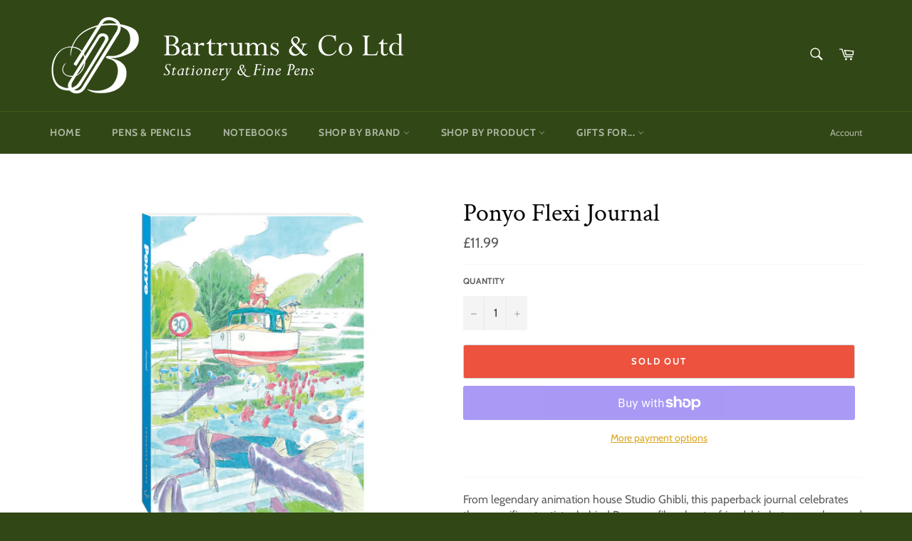

--- FILE ---
content_type: text/html; charset=utf-8
request_url: https://bartrums.co.uk/products/ponyo_flexi_journal
body_size: 34816
content:
<!doctype html>
<!--[if IE 9]> <html class="ie9 no-js" lang="en"> <![endif]-->
<!--[if (gt IE 9)|!(IE)]><!--> <html class="no-js" lang="en"> <!--<![endif]-->
<head>

  <meta charset="utf-8">
  <meta http-equiv="X-UA-Compatible" content="IE=edge,chrome=1">
  <meta name="viewport" content="width=device-width,initial-scale=1">
  <meta name="theme-color" content="#314715">

  
    <link rel="shortcut icon" href="//bartrums.co.uk/cdn/shop/files/Logo-01_32x32.png?v=1613525469" type="image/png">
  

  <link rel="canonical" href="https://bartrums.co.uk/products/ponyo_flexi_journal">
  <title>
  Ponyo Flexi Journal &ndash; Bartrums &amp; Co Ltd
  </title>

  
    <meta name="description" content="From legendary animation house Studio Ghibli, this paperback journal celebrates the magnificent artistry behind Ponyo, a film about a friendship between a boy and a magical goldfish-and their adventures to stay together. Complete with full-color artwork on the front and back covers, five interior spreads of concept art">
  

  <!-- /snippets/social-meta-tags.liquid -->




<meta property="og:site_name" content="Bartrums &amp; Co Ltd">
<meta property="og:url" content="https://bartrums.co.uk/products/ponyo_flexi_journal">
<meta property="og:title" content="Ponyo Flexi Journal">
<meta property="og:type" content="product">
<meta property="og:description" content="From legendary animation house Studio Ghibli, this paperback journal celebrates the magnificent artistry behind Ponyo, a film about a friendship between a boy and a magical goldfish-and their adventures to stay together. Complete with full-color artwork on the front and back covers, five interior spreads of concept art">

  <meta property="og:price:amount" content="11.99">
  <meta property="og:price:currency" content="GBP">

<meta property="og:image" content="http://bartrums.co.uk/cdn/shop/products/9781797218649_920x1024_4b57d2c7-e9f7-4121-affc-66b2045a82c9_1200x1200.jpg?v=1682154231">
<meta property="og:image:secure_url" content="https://bartrums.co.uk/cdn/shop/products/9781797218649_920x1024_4b57d2c7-e9f7-4121-affc-66b2045a82c9_1200x1200.jpg?v=1682154231">


  <meta name="twitter:site" content="@bartrums?lang=en">

<meta name="twitter:card" content="summary_large_image">
<meta name="twitter:title" content="Ponyo Flexi Journal">
<meta name="twitter:description" content="From legendary animation house Studio Ghibli, this paperback journal celebrates the magnificent artistry behind Ponyo, a film about a friendship between a boy and a magical goldfish-and their adventures to stay together. Complete with full-color artwork on the front and back covers, five interior spreads of concept art">


  <script>
    document.documentElement.className = document.documentElement.className.replace('no-js', 'js');
  </script>

  <link href="//bartrums.co.uk/cdn/shop/t/3/assets/theme.scss.css?v=101775633781398294441759252188" rel="stylesheet" type="text/css" media="all" />

  <script>
    window.theme = window.theme || {};

    theme.strings = {
      stockAvailable: "1 available",
      addToCart: "Add to Cart",
      soldOut: "Sold Out ",
      unavailable: "Unavailable",
      noStockAvailable: "The item could not be added to your cart because there are not enough in stock.",
      willNotShipUntil: "Will not ship until [date]",
      willBeInStockAfter: "Will be in stock after [date]",
      totalCartDiscount: "You're saving [savings]",
      addressError: "Error looking up that address",
      addressNoResults: "No results for that address",
      addressQueryLimit: "You have exceeded the Google API usage limit. Consider upgrading to a \u003ca href=\"https:\/\/developers.google.com\/maps\/premium\/usage-limits\"\u003ePremium Plan\u003c\/a\u003e.",
      authError: "There was a problem authenticating your Google Maps API Key."
    };
  </script>

  <!--[if (gt IE 9)|!(IE)]><!--><script src="//bartrums.co.uk/cdn/shop/t/3/assets/lazysizes.min.js?v=56045284683979784691535029334" async="async"></script><!--<![endif]-->
  <!--[if lte IE 9]><script src="//bartrums.co.uk/cdn/shop/t/3/assets/lazysizes.min.js?v=56045284683979784691535029334"></script><![endif]-->

  

  <!--[if (gt IE 9)|!(IE)]><!--><script src="//bartrums.co.uk/cdn/shop/t/3/assets/vendor.js?v=39418018684300761971535029335" defer="defer"></script><!--<![endif]-->
  <!--[if lt IE 9]><script src="//bartrums.co.uk/cdn/shop/t/3/assets/vendor.js?v=39418018684300761971535029335"></script><![endif]-->

  
    <script>
      window.theme = window.theme || {};
      theme.moneyFormat = "£{{amount}}";
    </script>
  

  <!--[if (gt IE 9)|!(IE)]><!--><script src="//bartrums.co.uk/cdn/shop/t/3/assets/theme.js?v=45737759726673260981647709937" defer="defer"></script><!--<![endif]-->
  <!--[if lte IE 9]><script src="//bartrums.co.uk/cdn/shop/t/3/assets/theme.js?v=45737759726673260981647709937"></script><![endif]-->

  <script>window.performance && window.performance.mark && window.performance.mark('shopify.content_for_header.start');</script><meta id="shopify-digital-wallet" name="shopify-digital-wallet" content="/8729788475/digital_wallets/dialog">
<meta name="shopify-checkout-api-token" content="158024a367accf7131e57ddac8044552">
<meta id="in-context-paypal-metadata" data-shop-id="8729788475" data-venmo-supported="false" data-environment="production" data-locale="en_US" data-paypal-v4="true" data-currency="GBP">
<link rel="alternate" type="application/json+oembed" href="https://bartrums.co.uk/products/ponyo_flexi_journal.oembed">
<script async="async" src="/checkouts/internal/preloads.js?locale=en-GB"></script>
<link rel="preconnect" href="https://shop.app" crossorigin="anonymous">
<script async="async" src="https://shop.app/checkouts/internal/preloads.js?locale=en-GB&shop_id=8729788475" crossorigin="anonymous"></script>
<script id="apple-pay-shop-capabilities" type="application/json">{"shopId":8729788475,"countryCode":"GB","currencyCode":"GBP","merchantCapabilities":["supports3DS"],"merchantId":"gid:\/\/shopify\/Shop\/8729788475","merchantName":"Bartrums \u0026 Co Ltd","requiredBillingContactFields":["postalAddress","email"],"requiredShippingContactFields":["postalAddress","email"],"shippingType":"shipping","supportedNetworks":["visa","maestro","masterCard","amex","discover","elo"],"total":{"type":"pending","label":"Bartrums \u0026 Co Ltd","amount":"1.00"},"shopifyPaymentsEnabled":true,"supportsSubscriptions":true}</script>
<script id="shopify-features" type="application/json">{"accessToken":"158024a367accf7131e57ddac8044552","betas":["rich-media-storefront-analytics"],"domain":"bartrums.co.uk","predictiveSearch":true,"shopId":8729788475,"locale":"en"}</script>
<script>var Shopify = Shopify || {};
Shopify.shop = "bartrums-co-ltd.myshopify.com";
Shopify.locale = "en";
Shopify.currency = {"active":"GBP","rate":"1.0"};
Shopify.country = "GB";
Shopify.theme = {"name":"Venture","id":35521396795,"schema_name":"Venture","schema_version":"7.2.0","theme_store_id":775,"role":"main"};
Shopify.theme.handle = "null";
Shopify.theme.style = {"id":null,"handle":null};
Shopify.cdnHost = "bartrums.co.uk/cdn";
Shopify.routes = Shopify.routes || {};
Shopify.routes.root = "/";</script>
<script type="module">!function(o){(o.Shopify=o.Shopify||{}).modules=!0}(window);</script>
<script>!function(o){function n(){var o=[];function n(){o.push(Array.prototype.slice.apply(arguments))}return n.q=o,n}var t=o.Shopify=o.Shopify||{};t.loadFeatures=n(),t.autoloadFeatures=n()}(window);</script>
<script>
  window.ShopifyPay = window.ShopifyPay || {};
  window.ShopifyPay.apiHost = "shop.app\/pay";
  window.ShopifyPay.redirectState = null;
</script>
<script id="shop-js-analytics" type="application/json">{"pageType":"product"}</script>
<script defer="defer" async type="module" src="//bartrums.co.uk/cdn/shopifycloud/shop-js/modules/v2/client.init-shop-cart-sync_C5BV16lS.en.esm.js"></script>
<script defer="defer" async type="module" src="//bartrums.co.uk/cdn/shopifycloud/shop-js/modules/v2/chunk.common_CygWptCX.esm.js"></script>
<script type="module">
  await import("//bartrums.co.uk/cdn/shopifycloud/shop-js/modules/v2/client.init-shop-cart-sync_C5BV16lS.en.esm.js");
await import("//bartrums.co.uk/cdn/shopifycloud/shop-js/modules/v2/chunk.common_CygWptCX.esm.js");

  window.Shopify.SignInWithShop?.initShopCartSync?.({"fedCMEnabled":true,"windoidEnabled":true});

</script>
<script>
  window.Shopify = window.Shopify || {};
  if (!window.Shopify.featureAssets) window.Shopify.featureAssets = {};
  window.Shopify.featureAssets['shop-js'] = {"shop-cart-sync":["modules/v2/client.shop-cart-sync_ZFArdW7E.en.esm.js","modules/v2/chunk.common_CygWptCX.esm.js"],"init-fed-cm":["modules/v2/client.init-fed-cm_CmiC4vf6.en.esm.js","modules/v2/chunk.common_CygWptCX.esm.js"],"shop-button":["modules/v2/client.shop-button_tlx5R9nI.en.esm.js","modules/v2/chunk.common_CygWptCX.esm.js"],"shop-cash-offers":["modules/v2/client.shop-cash-offers_DOA2yAJr.en.esm.js","modules/v2/chunk.common_CygWptCX.esm.js","modules/v2/chunk.modal_D71HUcav.esm.js"],"init-windoid":["modules/v2/client.init-windoid_sURxWdc1.en.esm.js","modules/v2/chunk.common_CygWptCX.esm.js"],"shop-toast-manager":["modules/v2/client.shop-toast-manager_ClPi3nE9.en.esm.js","modules/v2/chunk.common_CygWptCX.esm.js"],"init-shop-email-lookup-coordinator":["modules/v2/client.init-shop-email-lookup-coordinator_B8hsDcYM.en.esm.js","modules/v2/chunk.common_CygWptCX.esm.js"],"init-shop-cart-sync":["modules/v2/client.init-shop-cart-sync_C5BV16lS.en.esm.js","modules/v2/chunk.common_CygWptCX.esm.js"],"avatar":["modules/v2/client.avatar_BTnouDA3.en.esm.js"],"pay-button":["modules/v2/client.pay-button_FdsNuTd3.en.esm.js","modules/v2/chunk.common_CygWptCX.esm.js"],"init-customer-accounts":["modules/v2/client.init-customer-accounts_DxDtT_ad.en.esm.js","modules/v2/client.shop-login-button_C5VAVYt1.en.esm.js","modules/v2/chunk.common_CygWptCX.esm.js","modules/v2/chunk.modal_D71HUcav.esm.js"],"init-shop-for-new-customer-accounts":["modules/v2/client.init-shop-for-new-customer-accounts_ChsxoAhi.en.esm.js","modules/v2/client.shop-login-button_C5VAVYt1.en.esm.js","modules/v2/chunk.common_CygWptCX.esm.js","modules/v2/chunk.modal_D71HUcav.esm.js"],"shop-login-button":["modules/v2/client.shop-login-button_C5VAVYt1.en.esm.js","modules/v2/chunk.common_CygWptCX.esm.js","modules/v2/chunk.modal_D71HUcav.esm.js"],"init-customer-accounts-sign-up":["modules/v2/client.init-customer-accounts-sign-up_CPSyQ0Tj.en.esm.js","modules/v2/client.shop-login-button_C5VAVYt1.en.esm.js","modules/v2/chunk.common_CygWptCX.esm.js","modules/v2/chunk.modal_D71HUcav.esm.js"],"shop-follow-button":["modules/v2/client.shop-follow-button_Cva4Ekp9.en.esm.js","modules/v2/chunk.common_CygWptCX.esm.js","modules/v2/chunk.modal_D71HUcav.esm.js"],"checkout-modal":["modules/v2/client.checkout-modal_BPM8l0SH.en.esm.js","modules/v2/chunk.common_CygWptCX.esm.js","modules/v2/chunk.modal_D71HUcav.esm.js"],"lead-capture":["modules/v2/client.lead-capture_Bi8yE_yS.en.esm.js","modules/v2/chunk.common_CygWptCX.esm.js","modules/v2/chunk.modal_D71HUcav.esm.js"],"shop-login":["modules/v2/client.shop-login_D6lNrXab.en.esm.js","modules/v2/chunk.common_CygWptCX.esm.js","modules/v2/chunk.modal_D71HUcav.esm.js"],"payment-terms":["modules/v2/client.payment-terms_CZxnsJam.en.esm.js","modules/v2/chunk.common_CygWptCX.esm.js","modules/v2/chunk.modal_D71HUcav.esm.js"]};
</script>
<script id="__st">var __st={"a":8729788475,"offset":0,"reqid":"0e7dd768-3ca1-4ac7-b9da-32cdfc0d7141-1768773913","pageurl":"bartrums.co.uk\/products\/ponyo_flexi_journal","u":"03218db21b8f","p":"product","rtyp":"product","rid":8301005635888};</script>
<script>window.ShopifyPaypalV4VisibilityTracking = true;</script>
<script id="captcha-bootstrap">!function(){'use strict';const t='contact',e='account',n='new_comment',o=[[t,t],['blogs',n],['comments',n],[t,'customer']],c=[[e,'customer_login'],[e,'guest_login'],[e,'recover_customer_password'],[e,'create_customer']],r=t=>t.map((([t,e])=>`form[action*='/${t}']:not([data-nocaptcha='true']) input[name='form_type'][value='${e}']`)).join(','),a=t=>()=>t?[...document.querySelectorAll(t)].map((t=>t.form)):[];function s(){const t=[...o],e=r(t);return a(e)}const i='password',u='form_key',d=['recaptcha-v3-token','g-recaptcha-response','h-captcha-response',i],f=()=>{try{return window.sessionStorage}catch{return}},m='__shopify_v',_=t=>t.elements[u];function p(t,e,n=!1){try{const o=window.sessionStorage,c=JSON.parse(o.getItem(e)),{data:r}=function(t){const{data:e,action:n}=t;return t[m]||n?{data:e,action:n}:{data:t,action:n}}(c);for(const[e,n]of Object.entries(r))t.elements[e]&&(t.elements[e].value=n);n&&o.removeItem(e)}catch(o){console.error('form repopulation failed',{error:o})}}const l='form_type',E='cptcha';function T(t){t.dataset[E]=!0}const w=window,h=w.document,L='Shopify',v='ce_forms',y='captcha';let A=!1;((t,e)=>{const n=(g='f06e6c50-85a8-45c8-87d0-21a2b65856fe',I='https://cdn.shopify.com/shopifycloud/storefront-forms-hcaptcha/ce_storefront_forms_captcha_hcaptcha.v1.5.2.iife.js',D={infoText:'Protected by hCaptcha',privacyText:'Privacy',termsText:'Terms'},(t,e,n)=>{const o=w[L][v],c=o.bindForm;if(c)return c(t,g,e,D).then(n);var r;o.q.push([[t,g,e,D],n]),r=I,A||(h.body.append(Object.assign(h.createElement('script'),{id:'captcha-provider',async:!0,src:r})),A=!0)});var g,I,D;w[L]=w[L]||{},w[L][v]=w[L][v]||{},w[L][v].q=[],w[L][y]=w[L][y]||{},w[L][y].protect=function(t,e){n(t,void 0,e),T(t)},Object.freeze(w[L][y]),function(t,e,n,w,h,L){const[v,y,A,g]=function(t,e,n){const i=e?o:[],u=t?c:[],d=[...i,...u],f=r(d),m=r(i),_=r(d.filter((([t,e])=>n.includes(e))));return[a(f),a(m),a(_),s()]}(w,h,L),I=t=>{const e=t.target;return e instanceof HTMLFormElement?e:e&&e.form},D=t=>v().includes(t);t.addEventListener('submit',(t=>{const e=I(t);if(!e)return;const n=D(e)&&!e.dataset.hcaptchaBound&&!e.dataset.recaptchaBound,o=_(e),c=g().includes(e)&&(!o||!o.value);(n||c)&&t.preventDefault(),c&&!n&&(function(t){try{if(!f())return;!function(t){const e=f();if(!e)return;const n=_(t);if(!n)return;const o=n.value;o&&e.removeItem(o)}(t);const e=Array.from(Array(32),(()=>Math.random().toString(36)[2])).join('');!function(t,e){_(t)||t.append(Object.assign(document.createElement('input'),{type:'hidden',name:u})),t.elements[u].value=e}(t,e),function(t,e){const n=f();if(!n)return;const o=[...t.querySelectorAll(`input[type='${i}']`)].map((({name:t})=>t)),c=[...d,...o],r={};for(const[a,s]of new FormData(t).entries())c.includes(a)||(r[a]=s);n.setItem(e,JSON.stringify({[m]:1,action:t.action,data:r}))}(t,e)}catch(e){console.error('failed to persist form',e)}}(e),e.submit())}));const S=(t,e)=>{t&&!t.dataset[E]&&(n(t,e.some((e=>e===t))),T(t))};for(const o of['focusin','change'])t.addEventListener(o,(t=>{const e=I(t);D(e)&&S(e,y())}));const B=e.get('form_key'),M=e.get(l),P=B&&M;t.addEventListener('DOMContentLoaded',(()=>{const t=y();if(P)for(const e of t)e.elements[l].value===M&&p(e,B);[...new Set([...A(),...v().filter((t=>'true'===t.dataset.shopifyCaptcha))])].forEach((e=>S(e,t)))}))}(h,new URLSearchParams(w.location.search),n,t,e,['guest_login'])})(!0,!0)}();</script>
<script integrity="sha256-4kQ18oKyAcykRKYeNunJcIwy7WH5gtpwJnB7kiuLZ1E=" data-source-attribution="shopify.loadfeatures" defer="defer" src="//bartrums.co.uk/cdn/shopifycloud/storefront/assets/storefront/load_feature-a0a9edcb.js" crossorigin="anonymous"></script>
<script crossorigin="anonymous" defer="defer" src="//bartrums.co.uk/cdn/shopifycloud/storefront/assets/shopify_pay/storefront-65b4c6d7.js?v=20250812"></script>
<script data-source-attribution="shopify.dynamic_checkout.dynamic.init">var Shopify=Shopify||{};Shopify.PaymentButton=Shopify.PaymentButton||{isStorefrontPortableWallets:!0,init:function(){window.Shopify.PaymentButton.init=function(){};var t=document.createElement("script");t.src="https://bartrums.co.uk/cdn/shopifycloud/portable-wallets/latest/portable-wallets.en.js",t.type="module",document.head.appendChild(t)}};
</script>
<script data-source-attribution="shopify.dynamic_checkout.buyer_consent">
  function portableWalletsHideBuyerConsent(e){var t=document.getElementById("shopify-buyer-consent"),n=document.getElementById("shopify-subscription-policy-button");t&&n&&(t.classList.add("hidden"),t.setAttribute("aria-hidden","true"),n.removeEventListener("click",e))}function portableWalletsShowBuyerConsent(e){var t=document.getElementById("shopify-buyer-consent"),n=document.getElementById("shopify-subscription-policy-button");t&&n&&(t.classList.remove("hidden"),t.removeAttribute("aria-hidden"),n.addEventListener("click",e))}window.Shopify?.PaymentButton&&(window.Shopify.PaymentButton.hideBuyerConsent=portableWalletsHideBuyerConsent,window.Shopify.PaymentButton.showBuyerConsent=portableWalletsShowBuyerConsent);
</script>
<script>
  function portableWalletsCleanup(e){e&&e.src&&console.error("Failed to load portable wallets script "+e.src);var t=document.querySelectorAll("shopify-accelerated-checkout .shopify-payment-button__skeleton, shopify-accelerated-checkout-cart .wallet-cart-button__skeleton"),e=document.getElementById("shopify-buyer-consent");for(let e=0;e<t.length;e++)t[e].remove();e&&e.remove()}function portableWalletsNotLoadedAsModule(e){e instanceof ErrorEvent&&"string"==typeof e.message&&e.message.includes("import.meta")&&"string"==typeof e.filename&&e.filename.includes("portable-wallets")&&(window.removeEventListener("error",portableWalletsNotLoadedAsModule),window.Shopify.PaymentButton.failedToLoad=e,"loading"===document.readyState?document.addEventListener("DOMContentLoaded",window.Shopify.PaymentButton.init):window.Shopify.PaymentButton.init())}window.addEventListener("error",portableWalletsNotLoadedAsModule);
</script>

<script type="module" src="https://bartrums.co.uk/cdn/shopifycloud/portable-wallets/latest/portable-wallets.en.js" onError="portableWalletsCleanup(this)" crossorigin="anonymous"></script>
<script nomodule>
  document.addEventListener("DOMContentLoaded", portableWalletsCleanup);
</script>

<link id="shopify-accelerated-checkout-styles" rel="stylesheet" media="screen" href="https://bartrums.co.uk/cdn/shopifycloud/portable-wallets/latest/accelerated-checkout-backwards-compat.css" crossorigin="anonymous">
<style id="shopify-accelerated-checkout-cart">
        #shopify-buyer-consent {
  margin-top: 1em;
  display: inline-block;
  width: 100%;
}

#shopify-buyer-consent.hidden {
  display: none;
}

#shopify-subscription-policy-button {
  background: none;
  border: none;
  padding: 0;
  text-decoration: underline;
  font-size: inherit;
  cursor: pointer;
}

#shopify-subscription-policy-button::before {
  box-shadow: none;
}

      </style>

<script>window.performance && window.performance.mark && window.performance.mark('shopify.content_for_header.end');</script>
  <script src="//ajax.googleapis.com/ajax/libs/jquery/2.2.3/jquery.min.js" type="text/javascript"></script>
<link href="https://monorail-edge.shopifysvc.com" rel="dns-prefetch">
<script>(function(){if ("sendBeacon" in navigator && "performance" in window) {try {var session_token_from_headers = performance.getEntriesByType('navigation')[0].serverTiming.find(x => x.name == '_s').description;} catch {var session_token_from_headers = undefined;}var session_cookie_matches = document.cookie.match(/_shopify_s=([^;]*)/);var session_token_from_cookie = session_cookie_matches && session_cookie_matches.length === 2 ? session_cookie_matches[1] : "";var session_token = session_token_from_headers || session_token_from_cookie || "";function handle_abandonment_event(e) {var entries = performance.getEntries().filter(function(entry) {return /monorail-edge.shopifysvc.com/.test(entry.name);});if (!window.abandonment_tracked && entries.length === 0) {window.abandonment_tracked = true;var currentMs = Date.now();var navigation_start = performance.timing.navigationStart;var payload = {shop_id: 8729788475,url: window.location.href,navigation_start,duration: currentMs - navigation_start,session_token,page_type: "product"};window.navigator.sendBeacon("https://monorail-edge.shopifysvc.com/v1/produce", JSON.stringify({schema_id: "online_store_buyer_site_abandonment/1.1",payload: payload,metadata: {event_created_at_ms: currentMs,event_sent_at_ms: currentMs}}));}}window.addEventListener('pagehide', handle_abandonment_event);}}());</script>
<script id="web-pixels-manager-setup">(function e(e,d,r,n,o){if(void 0===o&&(o={}),!Boolean(null===(a=null===(i=window.Shopify)||void 0===i?void 0:i.analytics)||void 0===a?void 0:a.replayQueue)){var i,a;window.Shopify=window.Shopify||{};var t=window.Shopify;t.analytics=t.analytics||{};var s=t.analytics;s.replayQueue=[],s.publish=function(e,d,r){return s.replayQueue.push([e,d,r]),!0};try{self.performance.mark("wpm:start")}catch(e){}var l=function(){var e={modern:/Edge?\/(1{2}[4-9]|1[2-9]\d|[2-9]\d{2}|\d{4,})\.\d+(\.\d+|)|Firefox\/(1{2}[4-9]|1[2-9]\d|[2-9]\d{2}|\d{4,})\.\d+(\.\d+|)|Chrom(ium|e)\/(9{2}|\d{3,})\.\d+(\.\d+|)|(Maci|X1{2}).+ Version\/(15\.\d+|(1[6-9]|[2-9]\d|\d{3,})\.\d+)([,.]\d+|)( \(\w+\)|)( Mobile\/\w+|) Safari\/|Chrome.+OPR\/(9{2}|\d{3,})\.\d+\.\d+|(CPU[ +]OS|iPhone[ +]OS|CPU[ +]iPhone|CPU IPhone OS|CPU iPad OS)[ +]+(15[._]\d+|(1[6-9]|[2-9]\d|\d{3,})[._]\d+)([._]\d+|)|Android:?[ /-](13[3-9]|1[4-9]\d|[2-9]\d{2}|\d{4,})(\.\d+|)(\.\d+|)|Android.+Firefox\/(13[5-9]|1[4-9]\d|[2-9]\d{2}|\d{4,})\.\d+(\.\d+|)|Android.+Chrom(ium|e)\/(13[3-9]|1[4-9]\d|[2-9]\d{2}|\d{4,})\.\d+(\.\d+|)|SamsungBrowser\/([2-9]\d|\d{3,})\.\d+/,legacy:/Edge?\/(1[6-9]|[2-9]\d|\d{3,})\.\d+(\.\d+|)|Firefox\/(5[4-9]|[6-9]\d|\d{3,})\.\d+(\.\d+|)|Chrom(ium|e)\/(5[1-9]|[6-9]\d|\d{3,})\.\d+(\.\d+|)([\d.]+$|.*Safari\/(?![\d.]+ Edge\/[\d.]+$))|(Maci|X1{2}).+ Version\/(10\.\d+|(1[1-9]|[2-9]\d|\d{3,})\.\d+)([,.]\d+|)( \(\w+\)|)( Mobile\/\w+|) Safari\/|Chrome.+OPR\/(3[89]|[4-9]\d|\d{3,})\.\d+\.\d+|(CPU[ +]OS|iPhone[ +]OS|CPU[ +]iPhone|CPU IPhone OS|CPU iPad OS)[ +]+(10[._]\d+|(1[1-9]|[2-9]\d|\d{3,})[._]\d+)([._]\d+|)|Android:?[ /-](13[3-9]|1[4-9]\d|[2-9]\d{2}|\d{4,})(\.\d+|)(\.\d+|)|Mobile Safari.+OPR\/([89]\d|\d{3,})\.\d+\.\d+|Android.+Firefox\/(13[5-9]|1[4-9]\d|[2-9]\d{2}|\d{4,})\.\d+(\.\d+|)|Android.+Chrom(ium|e)\/(13[3-9]|1[4-9]\d|[2-9]\d{2}|\d{4,})\.\d+(\.\d+|)|Android.+(UC? ?Browser|UCWEB|U3)[ /]?(15\.([5-9]|\d{2,})|(1[6-9]|[2-9]\d|\d{3,})\.\d+)\.\d+|SamsungBrowser\/(5\.\d+|([6-9]|\d{2,})\.\d+)|Android.+MQ{2}Browser\/(14(\.(9|\d{2,})|)|(1[5-9]|[2-9]\d|\d{3,})(\.\d+|))(\.\d+|)|K[Aa][Ii]OS\/(3\.\d+|([4-9]|\d{2,})\.\d+)(\.\d+|)/},d=e.modern,r=e.legacy,n=navigator.userAgent;return n.match(d)?"modern":n.match(r)?"legacy":"unknown"}(),u="modern"===l?"modern":"legacy",c=(null!=n?n:{modern:"",legacy:""})[u],f=function(e){return[e.baseUrl,"/wpm","/b",e.hashVersion,"modern"===e.buildTarget?"m":"l",".js"].join("")}({baseUrl:d,hashVersion:r,buildTarget:u}),m=function(e){var d=e.version,r=e.bundleTarget,n=e.surface,o=e.pageUrl,i=e.monorailEndpoint;return{emit:function(e){var a=e.status,t=e.errorMsg,s=(new Date).getTime(),l=JSON.stringify({metadata:{event_sent_at_ms:s},events:[{schema_id:"web_pixels_manager_load/3.1",payload:{version:d,bundle_target:r,page_url:o,status:a,surface:n,error_msg:t},metadata:{event_created_at_ms:s}}]});if(!i)return console&&console.warn&&console.warn("[Web Pixels Manager] No Monorail endpoint provided, skipping logging."),!1;try{return self.navigator.sendBeacon.bind(self.navigator)(i,l)}catch(e){}var u=new XMLHttpRequest;try{return u.open("POST",i,!0),u.setRequestHeader("Content-Type","text/plain"),u.send(l),!0}catch(e){return console&&console.warn&&console.warn("[Web Pixels Manager] Got an unhandled error while logging to Monorail."),!1}}}}({version:r,bundleTarget:l,surface:e.surface,pageUrl:self.location.href,monorailEndpoint:e.monorailEndpoint});try{o.browserTarget=l,function(e){var d=e.src,r=e.async,n=void 0===r||r,o=e.onload,i=e.onerror,a=e.sri,t=e.scriptDataAttributes,s=void 0===t?{}:t,l=document.createElement("script"),u=document.querySelector("head"),c=document.querySelector("body");if(l.async=n,l.src=d,a&&(l.integrity=a,l.crossOrigin="anonymous"),s)for(var f in s)if(Object.prototype.hasOwnProperty.call(s,f))try{l.dataset[f]=s[f]}catch(e){}if(o&&l.addEventListener("load",o),i&&l.addEventListener("error",i),u)u.appendChild(l);else{if(!c)throw new Error("Did not find a head or body element to append the script");c.appendChild(l)}}({src:f,async:!0,onload:function(){if(!function(){var e,d;return Boolean(null===(d=null===(e=window.Shopify)||void 0===e?void 0:e.analytics)||void 0===d?void 0:d.initialized)}()){var d=window.webPixelsManager.init(e)||void 0;if(d){var r=window.Shopify.analytics;r.replayQueue.forEach((function(e){var r=e[0],n=e[1],o=e[2];d.publishCustomEvent(r,n,o)})),r.replayQueue=[],r.publish=d.publishCustomEvent,r.visitor=d.visitor,r.initialized=!0}}},onerror:function(){return m.emit({status:"failed",errorMsg:"".concat(f," has failed to load")})},sri:function(e){var d=/^sha384-[A-Za-z0-9+/=]+$/;return"string"==typeof e&&d.test(e)}(c)?c:"",scriptDataAttributes:o}),m.emit({status:"loading"})}catch(e){m.emit({status:"failed",errorMsg:(null==e?void 0:e.message)||"Unknown error"})}}})({shopId: 8729788475,storefrontBaseUrl: "https://bartrums.co.uk",extensionsBaseUrl: "https://extensions.shopifycdn.com/cdn/shopifycloud/web-pixels-manager",monorailEndpoint: "https://monorail-edge.shopifysvc.com/unstable/produce_batch",surface: "storefront-renderer",enabledBetaFlags: ["2dca8a86"],webPixelsConfigList: [{"id":"173015417","eventPayloadVersion":"v1","runtimeContext":"LAX","scriptVersion":"1","type":"CUSTOM","privacyPurposes":["ANALYTICS"],"name":"Google Analytics tag (migrated)"},{"id":"shopify-app-pixel","configuration":"{}","eventPayloadVersion":"v1","runtimeContext":"STRICT","scriptVersion":"0450","apiClientId":"shopify-pixel","type":"APP","privacyPurposes":["ANALYTICS","MARKETING"]},{"id":"shopify-custom-pixel","eventPayloadVersion":"v1","runtimeContext":"LAX","scriptVersion":"0450","apiClientId":"shopify-pixel","type":"CUSTOM","privacyPurposes":["ANALYTICS","MARKETING"]}],isMerchantRequest: false,initData: {"shop":{"name":"Bartrums \u0026 Co Ltd","paymentSettings":{"currencyCode":"GBP"},"myshopifyDomain":"bartrums-co-ltd.myshopify.com","countryCode":"GB","storefrontUrl":"https:\/\/bartrums.co.uk"},"customer":null,"cart":null,"checkout":null,"productVariants":[{"price":{"amount":11.99,"currencyCode":"GBP"},"product":{"title":"Ponyo Flexi Journal","vendor":"Bartrums \u0026 Co Ltd","id":"8301005635888","untranslatedTitle":"Ponyo Flexi Journal","url":"\/products\/ponyo_flexi_journal","type":""},"id":"44989050126640","image":{"src":"\/\/bartrums.co.uk\/cdn\/shop\/products\/9781797218649_920x1024_4b57d2c7-e9f7-4121-affc-66b2045a82c9.jpg?v=1682154231"},"sku":"9781797218649","title":"Default Title","untranslatedTitle":"Default Title"}],"purchasingCompany":null},},"https://bartrums.co.uk/cdn","fcfee988w5aeb613cpc8e4bc33m6693e112",{"modern":"","legacy":""},{"shopId":"8729788475","storefrontBaseUrl":"https:\/\/bartrums.co.uk","extensionBaseUrl":"https:\/\/extensions.shopifycdn.com\/cdn\/shopifycloud\/web-pixels-manager","surface":"storefront-renderer","enabledBetaFlags":"[\"2dca8a86\"]","isMerchantRequest":"false","hashVersion":"fcfee988w5aeb613cpc8e4bc33m6693e112","publish":"custom","events":"[[\"page_viewed\",{}],[\"product_viewed\",{\"productVariant\":{\"price\":{\"amount\":11.99,\"currencyCode\":\"GBP\"},\"product\":{\"title\":\"Ponyo Flexi Journal\",\"vendor\":\"Bartrums \u0026 Co Ltd\",\"id\":\"8301005635888\",\"untranslatedTitle\":\"Ponyo Flexi Journal\",\"url\":\"\/products\/ponyo_flexi_journal\",\"type\":\"\"},\"id\":\"44989050126640\",\"image\":{\"src\":\"\/\/bartrums.co.uk\/cdn\/shop\/products\/9781797218649_920x1024_4b57d2c7-e9f7-4121-affc-66b2045a82c9.jpg?v=1682154231\"},\"sku\":\"9781797218649\",\"title\":\"Default Title\",\"untranslatedTitle\":\"Default Title\"}}]]"});</script><script>
  window.ShopifyAnalytics = window.ShopifyAnalytics || {};
  window.ShopifyAnalytics.meta = window.ShopifyAnalytics.meta || {};
  window.ShopifyAnalytics.meta.currency = 'GBP';
  var meta = {"product":{"id":8301005635888,"gid":"gid:\/\/shopify\/Product\/8301005635888","vendor":"Bartrums \u0026 Co Ltd","type":"","handle":"ponyo_flexi_journal","variants":[{"id":44989050126640,"price":1199,"name":"Ponyo Flexi Journal","public_title":null,"sku":"9781797218649"}],"remote":false},"page":{"pageType":"product","resourceType":"product","resourceId":8301005635888,"requestId":"0e7dd768-3ca1-4ac7-b9da-32cdfc0d7141-1768773913"}};
  for (var attr in meta) {
    window.ShopifyAnalytics.meta[attr] = meta[attr];
  }
</script>
<script class="analytics">
  (function () {
    var customDocumentWrite = function(content) {
      var jquery = null;

      if (window.jQuery) {
        jquery = window.jQuery;
      } else if (window.Checkout && window.Checkout.$) {
        jquery = window.Checkout.$;
      }

      if (jquery) {
        jquery('body').append(content);
      }
    };

    var hasLoggedConversion = function(token) {
      if (token) {
        return document.cookie.indexOf('loggedConversion=' + token) !== -1;
      }
      return false;
    }

    var setCookieIfConversion = function(token) {
      if (token) {
        var twoMonthsFromNow = new Date(Date.now());
        twoMonthsFromNow.setMonth(twoMonthsFromNow.getMonth() + 2);

        document.cookie = 'loggedConversion=' + token + '; expires=' + twoMonthsFromNow;
      }
    }

    var trekkie = window.ShopifyAnalytics.lib = window.trekkie = window.trekkie || [];
    if (trekkie.integrations) {
      return;
    }
    trekkie.methods = [
      'identify',
      'page',
      'ready',
      'track',
      'trackForm',
      'trackLink'
    ];
    trekkie.factory = function(method) {
      return function() {
        var args = Array.prototype.slice.call(arguments);
        args.unshift(method);
        trekkie.push(args);
        return trekkie;
      };
    };
    for (var i = 0; i < trekkie.methods.length; i++) {
      var key = trekkie.methods[i];
      trekkie[key] = trekkie.factory(key);
    }
    trekkie.load = function(config) {
      trekkie.config = config || {};
      trekkie.config.initialDocumentCookie = document.cookie;
      var first = document.getElementsByTagName('script')[0];
      var script = document.createElement('script');
      script.type = 'text/javascript';
      script.onerror = function(e) {
        var scriptFallback = document.createElement('script');
        scriptFallback.type = 'text/javascript';
        scriptFallback.onerror = function(error) {
                var Monorail = {
      produce: function produce(monorailDomain, schemaId, payload) {
        var currentMs = new Date().getTime();
        var event = {
          schema_id: schemaId,
          payload: payload,
          metadata: {
            event_created_at_ms: currentMs,
            event_sent_at_ms: currentMs
          }
        };
        return Monorail.sendRequest("https://" + monorailDomain + "/v1/produce", JSON.stringify(event));
      },
      sendRequest: function sendRequest(endpointUrl, payload) {
        // Try the sendBeacon API
        if (window && window.navigator && typeof window.navigator.sendBeacon === 'function' && typeof window.Blob === 'function' && !Monorail.isIos12()) {
          var blobData = new window.Blob([payload], {
            type: 'text/plain'
          });

          if (window.navigator.sendBeacon(endpointUrl, blobData)) {
            return true;
          } // sendBeacon was not successful

        } // XHR beacon

        var xhr = new XMLHttpRequest();

        try {
          xhr.open('POST', endpointUrl);
          xhr.setRequestHeader('Content-Type', 'text/plain');
          xhr.send(payload);
        } catch (e) {
          console.log(e);
        }

        return false;
      },
      isIos12: function isIos12() {
        return window.navigator.userAgent.lastIndexOf('iPhone; CPU iPhone OS 12_') !== -1 || window.navigator.userAgent.lastIndexOf('iPad; CPU OS 12_') !== -1;
      }
    };
    Monorail.produce('monorail-edge.shopifysvc.com',
      'trekkie_storefront_load_errors/1.1',
      {shop_id: 8729788475,
      theme_id: 35521396795,
      app_name: "storefront",
      context_url: window.location.href,
      source_url: "//bartrums.co.uk/cdn/s/trekkie.storefront.cd680fe47e6c39ca5d5df5f0a32d569bc48c0f27.min.js"});

        };
        scriptFallback.async = true;
        scriptFallback.src = '//bartrums.co.uk/cdn/s/trekkie.storefront.cd680fe47e6c39ca5d5df5f0a32d569bc48c0f27.min.js';
        first.parentNode.insertBefore(scriptFallback, first);
      };
      script.async = true;
      script.src = '//bartrums.co.uk/cdn/s/trekkie.storefront.cd680fe47e6c39ca5d5df5f0a32d569bc48c0f27.min.js';
      first.parentNode.insertBefore(script, first);
    };
    trekkie.load(
      {"Trekkie":{"appName":"storefront","development":false,"defaultAttributes":{"shopId":8729788475,"isMerchantRequest":null,"themeId":35521396795,"themeCityHash":"8376476369558860962","contentLanguage":"en","currency":"GBP","eventMetadataId":"440d33c8-e3ed-471d-85c2-23840b905aa6"},"isServerSideCookieWritingEnabled":true,"monorailRegion":"shop_domain","enabledBetaFlags":["65f19447"]},"Session Attribution":{},"S2S":{"facebookCapiEnabled":false,"source":"trekkie-storefront-renderer","apiClientId":580111}}
    );

    var loaded = false;
    trekkie.ready(function() {
      if (loaded) return;
      loaded = true;

      window.ShopifyAnalytics.lib = window.trekkie;

      var originalDocumentWrite = document.write;
      document.write = customDocumentWrite;
      try { window.ShopifyAnalytics.merchantGoogleAnalytics.call(this); } catch(error) {};
      document.write = originalDocumentWrite;

      window.ShopifyAnalytics.lib.page(null,{"pageType":"product","resourceType":"product","resourceId":8301005635888,"requestId":"0e7dd768-3ca1-4ac7-b9da-32cdfc0d7141-1768773913","shopifyEmitted":true});

      var match = window.location.pathname.match(/checkouts\/(.+)\/(thank_you|post_purchase)/)
      var token = match? match[1]: undefined;
      if (!hasLoggedConversion(token)) {
        setCookieIfConversion(token);
        window.ShopifyAnalytics.lib.track("Viewed Product",{"currency":"GBP","variantId":44989050126640,"productId":8301005635888,"productGid":"gid:\/\/shopify\/Product\/8301005635888","name":"Ponyo Flexi Journal","price":"11.99","sku":"9781797218649","brand":"Bartrums \u0026 Co Ltd","variant":null,"category":"","nonInteraction":true,"remote":false},undefined,undefined,{"shopifyEmitted":true});
      window.ShopifyAnalytics.lib.track("monorail:\/\/trekkie_storefront_viewed_product\/1.1",{"currency":"GBP","variantId":44989050126640,"productId":8301005635888,"productGid":"gid:\/\/shopify\/Product\/8301005635888","name":"Ponyo Flexi Journal","price":"11.99","sku":"9781797218649","brand":"Bartrums \u0026 Co Ltd","variant":null,"category":"","nonInteraction":true,"remote":false,"referer":"https:\/\/bartrums.co.uk\/products\/ponyo_flexi_journal"});
      }
    });


        var eventsListenerScript = document.createElement('script');
        eventsListenerScript.async = true;
        eventsListenerScript.src = "//bartrums.co.uk/cdn/shopifycloud/storefront/assets/shop_events_listener-3da45d37.js";
        document.getElementsByTagName('head')[0].appendChild(eventsListenerScript);

})();</script>
  <script>
  if (!window.ga || (window.ga && typeof window.ga !== 'function')) {
    window.ga = function ga() {
      (window.ga.q = window.ga.q || []).push(arguments);
      if (window.Shopify && window.Shopify.analytics && typeof window.Shopify.analytics.publish === 'function') {
        window.Shopify.analytics.publish("ga_stub_called", {}, {sendTo: "google_osp_migration"});
      }
      console.error("Shopify's Google Analytics stub called with:", Array.from(arguments), "\nSee https://help.shopify.com/manual/promoting-marketing/pixels/pixel-migration#google for more information.");
    };
    if (window.Shopify && window.Shopify.analytics && typeof window.Shopify.analytics.publish === 'function') {
      window.Shopify.analytics.publish("ga_stub_initialized", {}, {sendTo: "google_osp_migration"});
    }
  }
</script>
<script
  defer
  src="https://bartrums.co.uk/cdn/shopifycloud/perf-kit/shopify-perf-kit-3.0.4.min.js"
  data-application="storefront-renderer"
  data-shop-id="8729788475"
  data-render-region="gcp-us-east1"
  data-page-type="product"
  data-theme-instance-id="35521396795"
  data-theme-name="Venture"
  data-theme-version="7.2.0"
  data-monorail-region="shop_domain"
  data-resource-timing-sampling-rate="10"
  data-shs="true"
  data-shs-beacon="true"
  data-shs-export-with-fetch="true"
  data-shs-logs-sample-rate="1"
  data-shs-beacon-endpoint="https://bartrums.co.uk/api/collect"
></script>
</head>

<body class="template-product" >

  <a class="in-page-link visually-hidden skip-link" href="#MainContent">
    Skip to content
  </a>

  <div id="shopify-section-header" class="shopify-section"><style>
.site-header__logo img {
  max-width: 500px;
}
</style>


<div id="NavDrawer" class="drawer drawer--left">
  <div class="drawer__inner">
    <form action="/search" method="get" class="drawer__search" role="search">
      <input type="search" name="q" placeholder="Search" aria-label="Search" class="drawer__search-input">

      <button type="submit" class="text-link drawer__search-submit">
        <svg aria-hidden="true" focusable="false" role="presentation" class="icon icon-search" viewBox="0 0 32 32"><path fill="#444" d="M21.839 18.771a10.012 10.012 0 0 0 1.57-5.39c0-5.548-4.493-10.048-10.034-10.048-5.548 0-10.041 4.499-10.041 10.048s4.493 10.048 10.034 10.048c2.012 0 3.886-.594 5.456-1.61l.455-.317 7.165 7.165 2.223-2.263-7.158-7.165.33-.468zM18.995 7.767c1.498 1.498 2.322 3.49 2.322 5.608s-.825 4.11-2.322 5.608c-1.498 1.498-3.49 2.322-5.608 2.322s-4.11-.825-5.608-2.322c-1.498-1.498-2.322-3.49-2.322-5.608s.825-4.11 2.322-5.608c1.498-1.498 3.49-2.322 5.608-2.322s4.11.825 5.608 2.322z"/></svg>
        <span class="icon__fallback-text">Search</span>
      </button>
    </form>
    <ul class="drawer__nav">
      
        

        
          <li class="drawer__nav-item">
            <a href="/"
              class="drawer__nav-link drawer__nav-link--top-level"
              
            >
              Home
            </a>
          </li>
        
      
        

        
          <li class="drawer__nav-item">
            <a href="https://bartrums.co.uk/pages/pens-pencils"
              class="drawer__nav-link drawer__nav-link--top-level"
              
            >
              Pens & Pencils
            </a>
          </li>
        
      
        

        
          <li class="drawer__nav-item">
            <a href="/pages/notebooks"
              class="drawer__nav-link drawer__nav-link--top-level"
              
            >
              Notebooks 
            </a>
          </li>
        
      
        

        
          <li class="drawer__nav-item">
            <div class="drawer__nav-has-sublist">
              <a href="/"
                class="drawer__nav-link drawer__nav-link--top-level drawer__nav-link--split"
                id="DrawerLabel-shop-by-brand"
                
              >
                Shop by Brand
              </a>
              <button type="button" aria-controls="DrawerLinklist-shop-by-brand" class="text-link drawer__nav-toggle-btn drawer__meganav-toggle" aria-label="Shop by Brand Menu" aria-expanded="false">
                <span class="drawer__nav-toggle--open">
                  <svg aria-hidden="true" focusable="false" role="presentation" class="icon icon-plus" viewBox="0 0 22 21"><path d="M12 11.5h9.5v-2H12V0h-2v9.5H.5v2H10V21h2v-9.5z" fill="#000" fill-rule="evenodd"/></svg>
                </span>
                <span class="drawer__nav-toggle--close">
                  <svg aria-hidden="true" focusable="false" role="presentation" class="icon icon--wide icon-minus" viewBox="0 0 22 3"><path fill="#000" d="M21.5.5v2H.5v-2z" fill-rule="evenodd"/></svg>
                </span>
              </button>
            </div>

            <div class="meganav meganav--drawer" id="DrawerLinklist-shop-by-brand" aria-labelledby="DrawerLabel-shop-by-brand" role="navigation">
              <ul class="meganav__nav">
                <div class="grid grid--no-gutters meganav__scroller meganav__scroller--has-list">
  <div class="grid__item meganav__list">
    
      <li class="drawer__nav-item">
        
          <a href="/collections/andhand" 
            class="drawer__nav-link meganav__link"
            
          >
            -andhand-
          </a>
        
      </li>
    
      <li class="drawer__nav-item">
        
          <a href="/collections/archi-types" 
            class="drawer__nav-link meganav__link"
            
          >
            Archi-Types
          </a>
        
      </li>
    
      <li class="drawer__nav-item">
        
          <a href="/collections/ark-colour-design" 
            class="drawer__nav-link meganav__link"
            
          >
            Ark
          </a>
        
      </li>
    
      <li class="drawer__nav-item">
        
          <a href="/collections/blackwing" 
            class="drawer__nav-link meganav__link"
            
          >
            Blackwing 
          </a>
        
      </li>
    
      <li class="drawer__nav-item">
        
          <a href="/collections/brass-monkey" 
            class="drawer__nav-link meganav__link"
            
          >
            Brass Monkey
          </a>
        
      </li>
    
      <li class="drawer__nav-item">
        
          

          <div class="drawer__nav-has-sublist">
            <a href="/pages/caran-dache" 
              class="meganav__link drawer__nav-link drawer__nav-link--split" 
              id="DrawerLabel-caran-dache"
              
            >
              Caran d&#39;Ache
            </a>
            <button type="button" aria-controls="DrawerLinklist-caran-dache" class="text-link drawer__nav-toggle-btn drawer__nav-toggle-btn--small drawer__meganav-toggle" aria-label="Shop by Brand Menu" aria-expanded="false">
              <span class="drawer__nav-toggle--open">
                <svg aria-hidden="true" focusable="false" role="presentation" class="icon icon-plus" viewBox="0 0 22 21"><path d="M12 11.5h9.5v-2H12V0h-2v9.5H.5v2H10V21h2v-9.5z" fill="#000" fill-rule="evenodd"/></svg>
              </span>
              <span class="drawer__nav-toggle--close">
                <svg aria-hidden="true" focusable="false" role="presentation" class="icon icon--wide icon-minus" viewBox="0 0 22 3"><path fill="#000" d="M21.5.5v2H.5v-2z" fill-rule="evenodd"/></svg>
              </span>
            </button>
          </div>

          <div class="meganav meganav--drawer" id="DrawerLinklist-caran-dache" aria-labelledby="DrawerLabel-caran-dache" role="navigation">
            <ul class="meganav__nav meganav__nav--third-level">
              
                <li>
                  <a href="/collections/caran-dache-ballpoints" class="meganav__link">
                    Ballpoints
                  </a>
                </li>
              
                <li>
                  <a href="/collections/caran-dache-fountain-pens" class="meganav__link">
                    Fountain Pens
                  </a>
                </li>
              
                <li>
                  <a href="/collections/caran-dache-mechanical-pencils" class="meganav__link">
                    Mechanical Pencils
                  </a>
                </li>
              
                <li>
                  <a href="/collections/caran-dache-rollerball" class="meganav__link">
                    Rollerballs
                  </a>
                </li>
              
            </ul>
          </div>
        
      </li>
    
      <li class="drawer__nav-item">
        
          <a href="/collections/cognitive-surplus" 
            class="drawer__nav-link meganav__link"
            
          >
            Cognitive Surplus
          </a>
        
      </li>
    
      <li class="drawer__nav-item">
        
          

          <div class="drawer__nav-has-sublist">
            <a href="/pages/conklin" 
              class="meganav__link drawer__nav-link drawer__nav-link--split" 
              id="DrawerLabel-conklin"
              
            >
              Conklin
            </a>
            <button type="button" aria-controls="DrawerLinklist-conklin" class="text-link drawer__nav-toggle-btn drawer__nav-toggle-btn--small drawer__meganav-toggle" aria-label="Shop by Brand Menu" aria-expanded="false">
              <span class="drawer__nav-toggle--open">
                <svg aria-hidden="true" focusable="false" role="presentation" class="icon icon-plus" viewBox="0 0 22 21"><path d="M12 11.5h9.5v-2H12V0h-2v9.5H.5v2H10V21h2v-9.5z" fill="#000" fill-rule="evenodd"/></svg>
              </span>
              <span class="drawer__nav-toggle--close">
                <svg aria-hidden="true" focusable="false" role="presentation" class="icon icon--wide icon-minus" viewBox="0 0 22 3"><path fill="#000" d="M21.5.5v2H.5v-2z" fill-rule="evenodd"/></svg>
              </span>
            </button>
          </div>

          <div class="meganav meganav--drawer" id="DrawerLinklist-conklin" aria-labelledby="DrawerLabel-conklin" role="navigation">
            <ul class="meganav__nav meganav__nav--third-level">
              
                <li>
                  <a href="/collections/conklin-ballpoints" class="meganav__link">
                    Ballpoints
                  </a>
                </li>
              
                <li>
                  <a href="/collections/conklin-fountain-pens" class="meganav__link">
                    Fountain Pens
                  </a>
                </li>
              
            </ul>
          </div>
        
      </li>
    
      <li class="drawer__nav-item">
        
          <a href="/collections/crispin-finn" 
            class="drawer__nav-link meganav__link"
            
          >
            Crispin Finn
          </a>
        
      </li>
    
      <li class="drawer__nav-item">
        
          

          <div class="drawer__nav-has-sublist">
            <a href="/pages/cross" 
              class="meganav__link drawer__nav-link drawer__nav-link--split" 
              id="DrawerLabel-cross"
              
            >
              Cross
            </a>
            <button type="button" aria-controls="DrawerLinklist-cross" class="text-link drawer__nav-toggle-btn drawer__nav-toggle-btn--small drawer__meganav-toggle" aria-label="Shop by Brand Menu" aria-expanded="false">
              <span class="drawer__nav-toggle--open">
                <svg aria-hidden="true" focusable="false" role="presentation" class="icon icon-plus" viewBox="0 0 22 21"><path d="M12 11.5h9.5v-2H12V0h-2v9.5H.5v2H10V21h2v-9.5z" fill="#000" fill-rule="evenodd"/></svg>
              </span>
              <span class="drawer__nav-toggle--close">
                <svg aria-hidden="true" focusable="false" role="presentation" class="icon icon--wide icon-minus" viewBox="0 0 22 3"><path fill="#000" d="M21.5.5v2H.5v-2z" fill-rule="evenodd"/></svg>
              </span>
            </button>
          </div>

          <div class="meganav meganav--drawer" id="DrawerLinklist-cross" aria-labelledby="DrawerLabel-cross" role="navigation">
            <ul class="meganav__nav meganav__nav--third-level">
              
                <li>
                  <a href="/collections/fountain-pens-1" class="meganav__link">
                    Fountain Pens
                  </a>
                </li>
              
                <li>
                  <a href="/collections/cross-rollerballs" class="meganav__link">
                    Rollerballs
                  </a>
                </li>
              
                <li>
                  <a href="/collections/cross-ballpoints" class="meganav__link">
                    Ballpoints
                  </a>
                </li>
              
            </ul>
          </div>
        
      </li>
    
      <li class="drawer__nav-item">
        
          <a href="/collections/diamine" 
            class="drawer__nav-link meganav__link"
            
          >
            Diamine
          </a>
        
      </li>
    
      <li class="drawer__nav-item">
        
          

          <div class="drawer__nav-has-sublist">
            <a href="/pages/diplomat" 
              class="meganav__link drawer__nav-link drawer__nav-link--split" 
              id="DrawerLabel-diplomat"
              
            >
              Diplomat
            </a>
            <button type="button" aria-controls="DrawerLinklist-diplomat" class="text-link drawer__nav-toggle-btn drawer__nav-toggle-btn--small drawer__meganav-toggle" aria-label="Shop by Brand Menu" aria-expanded="false">
              <span class="drawer__nav-toggle--open">
                <svg aria-hidden="true" focusable="false" role="presentation" class="icon icon-plus" viewBox="0 0 22 21"><path d="M12 11.5h9.5v-2H12V0h-2v9.5H.5v2H10V21h2v-9.5z" fill="#000" fill-rule="evenodd"/></svg>
              </span>
              <span class="drawer__nav-toggle--close">
                <svg aria-hidden="true" focusable="false" role="presentation" class="icon icon--wide icon-minus" viewBox="0 0 22 3"><path fill="#000" d="M21.5.5v2H.5v-2z" fill-rule="evenodd"/></svg>
              </span>
            </button>
          </div>

          <div class="meganav meganav--drawer" id="DrawerLinklist-diplomat" aria-labelledby="DrawerLabel-diplomat" role="navigation">
            <ul class="meganav__nav meganav__nav--third-level">
              
                <li>
                  <a href="/collections/diplomat-fountain-pens" class="meganav__link">
                    Fountain Pens
                  </a>
                </li>
              
                <li>
                  <a href="/collections/diplomat-rollerballs" class="meganav__link">
                    Rollerballs
                  </a>
                </li>
              
                <li>
                  <a href="/collections/diplomat-ballpoints" class="meganav__link">
                    Ballpoints
                  </a>
                </li>
              
                <li>
                  <a href="/collections/diplomat-mechanical-pencils" class="meganav__link">
                    Mechanical Pencils
                  </a>
                </li>
              
            </ul>
          </div>
        
      </li>
    
      <li class="drawer__nav-item">
        
          <a href="/collections/divide-rule" 
            class="drawer__nav-link meganav__link"
            
          >
            Divide &amp; Rule
          </a>
        
      </li>
    
      <li class="drawer__nav-item">
        
          <a href="/collections/esterbrook" 
            class="drawer__nav-link meganav__link"
            
          >
            Esterbrook
          </a>
        
      </li>
    
      <li class="drawer__nav-item">
        
          <a href="/collections/ferris-wheel-press" 
            class="drawer__nav-link meganav__link"
            
          >
            Ferris Wheel Press
          </a>
        
      </li>
    
      <li class="drawer__nav-item">
        
          <a href="/collections/field-notes" 
            class="drawer__nav-link meganav__link"
            
          >
            Field Notes
          </a>
        
      </li>
    
      <li class="drawer__nav-item">
        
          <a href="/collections/filofax" 
            class="drawer__nav-link meganav__link"
            
          >
            Filofax
          </a>
        
      </li>
    
      <li class="drawer__nav-item">
        
          <a href="/collections/fisher-space-pen" 
            class="drawer__nav-link meganav__link"
            
          >
            Fisher Space Pen
          </a>
        
      </li>
    
      <li class="drawer__nav-item">
        
          <a href="/collections/ginko-design" 
            class="drawer__nav-link meganav__link"
            
          >
            Ginko Design
          </a>
        
      </li>
    
      <li class="drawer__nav-item">
        
          <a href="/collections/happy-little-doers" 
            class="drawer__nav-link meganav__link"
            
          >
            Happy Little Doers
          </a>
        
      </li>
    
      <li class="drawer__nav-item">
        
          <a href="/collections/penco" 
            class="drawer__nav-link meganav__link"
            
          >
            Hightide Penco
          </a>
        
      </li>
    
      <li class="drawer__nav-item">
        
          <a href="/collections/kakimori" 
            class="drawer__nav-link meganav__link"
            
          >
            Kakimori
          </a>
        
      </li>
    
      <li class="drawer__nav-item">
        
          

          <div class="drawer__nav-has-sublist">
            <a href="/pages/kaweco" 
              class="meganav__link drawer__nav-link drawer__nav-link--split" 
              id="DrawerLabel-kaweco"
              
            >
              Kaweco
            </a>
            <button type="button" aria-controls="DrawerLinklist-kaweco" class="text-link drawer__nav-toggle-btn drawer__nav-toggle-btn--small drawer__meganav-toggle" aria-label="Shop by Brand Menu" aria-expanded="false">
              <span class="drawer__nav-toggle--open">
                <svg aria-hidden="true" focusable="false" role="presentation" class="icon icon-plus" viewBox="0 0 22 21"><path d="M12 11.5h9.5v-2H12V0h-2v9.5H.5v2H10V21h2v-9.5z" fill="#000" fill-rule="evenodd"/></svg>
              </span>
              <span class="drawer__nav-toggle--close">
                <svg aria-hidden="true" focusable="false" role="presentation" class="icon icon--wide icon-minus" viewBox="0 0 22 3"><path fill="#000" d="M21.5.5v2H.5v-2z" fill-rule="evenodd"/></svg>
              </span>
            </button>
          </div>

          <div class="meganav meganav--drawer" id="DrawerLinklist-kaweco" aria-labelledby="DrawerLabel-kaweco" role="navigation">
            <ul class="meganav__nav meganav__nav--third-level">
              
                <li>
                  <a href="/collections/kaweco-fountain-pens" class="meganav__link">
                    Fountain Pens
                  </a>
                </li>
              
                <li>
                  <a href="/collections/kaweco-rollerballs" class="meganav__link">
                    Rollerballs
                  </a>
                </li>
              
                <li>
                  <a href="/collections/kaweco-ballpoints" class="meganav__link">
                    Ballpoints
                  </a>
                </li>
              
                <li>
                  <a href="/collections/kaweco-mechanical-pencils" class="meganav__link">
                    Mechanical Pencils
                  </a>
                </li>
              
                <li>
                  <a href="/collections/kaweco-inks" class="meganav__link">
                    Inks
                  </a>
                </li>
              
            </ul>
          </div>
        
      </li>
    
      <li class="drawer__nav-item">
        
          <a href="/collections/koh-i-noor" 
            class="drawer__nav-link meganav__link"
            
          >
            Koh-I-Noor
          </a>
        
      </li>
    
      <li class="drawer__nav-item">
        
          

          <div class="drawer__nav-has-sublist">
            <a href="/pages/lamy" 
              class="meganav__link drawer__nav-link drawer__nav-link--split" 
              id="DrawerLabel-lamy"
              
            >
              Lamy
            </a>
            <button type="button" aria-controls="DrawerLinklist-lamy" class="text-link drawer__nav-toggle-btn drawer__nav-toggle-btn--small drawer__meganav-toggle" aria-label="Shop by Brand Menu" aria-expanded="false">
              <span class="drawer__nav-toggle--open">
                <svg aria-hidden="true" focusable="false" role="presentation" class="icon icon-plus" viewBox="0 0 22 21"><path d="M12 11.5h9.5v-2H12V0h-2v9.5H.5v2H10V21h2v-9.5z" fill="#000" fill-rule="evenodd"/></svg>
              </span>
              <span class="drawer__nav-toggle--close">
                <svg aria-hidden="true" focusable="false" role="presentation" class="icon icon--wide icon-minus" viewBox="0 0 22 3"><path fill="#000" d="M21.5.5v2H.5v-2z" fill-rule="evenodd"/></svg>
              </span>
            </button>
          </div>

          <div class="meganav meganav--drawer" id="DrawerLinklist-lamy" aria-labelledby="DrawerLabel-lamy" role="navigation">
            <ul class="meganav__nav meganav__nav--third-level">
              
                <li>
                  <a href="/collections/lamy-fountain-pens" class="meganav__link">
                    Fountain Pens
                  </a>
                </li>
              
                <li>
                  <a href="/collections/lamy-rollerball" class="meganav__link">
                    Rollerballs
                  </a>
                </li>
              
                <li>
                  <a href="/collections/lamy-ballpoints" class="meganav__link">
                    Ballpoints
                  </a>
                </li>
              
                <li>
                  <a href="/collections/lamy-mechanical-pencils" class="meganav__link">
                    Mechanical Pencils
                  </a>
                </li>
              
                <li>
                  <a href="/collections/lamy-multipen" class="meganav__link">
                    Multifunction Pens
                  </a>
                </li>
              
                <li>
                  <a href="/collections/lamy-inks-refills" class="meganav__link">
                    Refills
                  </a>
                </li>
              
                <li>
                  <a href="/collections/lamy-inks" class="meganav__link">
                    Inks
                  </a>
                </li>
              
                <li>
                  <a href="/collections/lamy-nibs" class="meganav__link">
                    Nibs
                  </a>
                </li>
              
            </ul>
          </div>
        
      </li>
    
      <li class="drawer__nav-item">
        
          <a href="/collections/legami" 
            class="drawer__nav-link meganav__link"
            
          >
            Legami
          </a>
        
      </li>
    
      <li class="drawer__nav-item">
        
          <a href="/collections/lego%E2%84%A2" 
            class="drawer__nav-link meganav__link"
            
          >
            LEGO® 
          </a>
        
      </li>
    
      <li class="drawer__nav-item">
        
          <a href="/pages/leuchtturm-1917" 
            class="drawer__nav-link meganav__link"
            
          >
            Leuchtturm 1917
          </a>
        
      </li>
    
      <li class="drawer__nav-item">
        
          <a href="/collections/makers-cabinet" 
            class="drawer__nav-link meganav__link"
            
          >
            Makers Cabinet
          </a>
        
      </li>
    
      <li class="drawer__nav-item">
        
          <a href="https://bartrums.co.uk/collections/marks" 
            class="drawer__nav-link meganav__link"
            
          >
            Mark&#39;s
          </a>
        
      </li>
    
      <li class="drawer__nav-item">
        
          <a href="/collections/midori" 
            class="drawer__nav-link meganav__link"
            
          >
            Midori
          </a>
        
      </li>
    
      <li class="drawer__nav-item">
        
          <a href="/collections/milan" 
            class="drawer__nav-link meganav__link"
            
          >
            Milan
          </a>
        
      </li>
    
      <li class="drawer__nav-item">
        
          <a href="/collections/moleskine-1" 
            class="drawer__nav-link meganav__link"
            
          >
            Moleskine
          </a>
        
      </li>
    
      <li class="drawer__nav-item">
        
          <a href="https://bartrums.co.uk/collections/narwhal" 
            class="drawer__nav-link meganav__link"
            
          >
            Nahvalur
          </a>
        
      </li>
    
      <li class="drawer__nav-item">
        
          <a href="/collections/ooly" 
            class="drawer__nav-link meganav__link"
            
          >
            ooly
          </a>
        
      </li>
    
      <li class="drawer__nav-item">
        
          <a href="/collections/original-crown-mill" 
            class="drawer__nav-link meganav__link"
            
          >
            Original Crown Mill
          </a>
        
      </li>
    
      <li class="drawer__nav-item">
        
          <a href="/collections/paper-poetry" 
            class="drawer__nav-link meganav__link"
            
          >
            Paper Poetry
          </a>
        
      </li>
    
      <li class="drawer__nav-item">
        
          <a href="/collections/parker" 
            class="drawer__nav-link meganav__link"
            
          >
            Parker
          </a>
        
      </li>
    
      <li class="drawer__nav-item">
        
          <a href="/collections/pelikan" 
            class="drawer__nav-link meganav__link"
            
          >
            Pelikan
          </a>
        
      </li>
    
      <li class="drawer__nav-item">
        
          <a href="/collections/penac" 
            class="drawer__nav-link meganav__link"
            
          >
            Penac
          </a>
        
      </li>
    
      <li class="drawer__nav-item">
        
          <a href="/collections/pentel" 
            class="drawer__nav-link meganav__link"
            
          >
            Pentel
          </a>
        
      </li>
    
      <li class="drawer__nav-item">
        
          <a href="/collections/pepin" 
            class="drawer__nav-link meganav__link"
            
          >
            Pepin Press
          </a>
        
      </li>
    
      <li class="drawer__nav-item">
        
          <a href="/collections/pilot" 
            class="drawer__nav-link meganav__link"
            
          >
            Pilot
          </a>
        
      </li>
    
      <li class="drawer__nav-item">
        
          <a href="/collections/pineider" 
            class="drawer__nav-link meganav__link"
            
          >
            Pineider
          </a>
        
      </li>
    
      <li class="drawer__nav-item">
        
          <a href="/collections/platignum" 
            class="drawer__nav-link meganav__link"
            
          >
            Platignum
          </a>
        
      </li>
    
      <li class="drawer__nav-item">
        
          <a href="/collections/platinum" 
            class="drawer__nav-link meganav__link"
            
          >
            Platinum 
          </a>
        
      </li>
    
      <li class="drawer__nav-item">
        
          <a href="/collections/posca" 
            class="drawer__nav-link meganav__link"
            
          >
            Posca 
          </a>
        
      </li>
    
      <li class="drawer__nav-item">
        
          <a href="/collections/puzzle-post" 
            class="drawer__nav-link meganav__link"
            
          >
            Puzzle Post
          </a>
        
      </li>
    
      <li class="drawer__nav-item">
        
          

          <div class="drawer__nav-has-sublist">
            <a href="/pages/retro-51" 
              class="meganav__link drawer__nav-link drawer__nav-link--split" 
              id="DrawerLabel-retro-51"
              
            >
              Retro 51
            </a>
            <button type="button" aria-controls="DrawerLinklist-retro-51" class="text-link drawer__nav-toggle-btn drawer__nav-toggle-btn--small drawer__meganav-toggle" aria-label="Shop by Brand Menu" aria-expanded="false">
              <span class="drawer__nav-toggle--open">
                <svg aria-hidden="true" focusable="false" role="presentation" class="icon icon-plus" viewBox="0 0 22 21"><path d="M12 11.5h9.5v-2H12V0h-2v9.5H.5v2H10V21h2v-9.5z" fill="#000" fill-rule="evenodd"/></svg>
              </span>
              <span class="drawer__nav-toggle--close">
                <svg aria-hidden="true" focusable="false" role="presentation" class="icon icon--wide icon-minus" viewBox="0 0 22 3"><path fill="#000" d="M21.5.5v2H.5v-2z" fill-rule="evenodd"/></svg>
              </span>
            </button>
          </div>

          <div class="meganav meganav--drawer" id="DrawerLinklist-retro-51" aria-labelledby="DrawerLabel-retro-51" role="navigation">
            <ul class="meganav__nav meganav__nav--third-level">
              
                <li>
                  <a href="/collections/retro-51-rollerball" class="meganav__link">
                    Rollerballs
                  </a>
                </li>
              
                <li>
                  <a href="/collections/retro-51-fountain-pens" class="meganav__link">
                    Fountain Pens
                  </a>
                </li>
              
                <li>
                  <a href="/collections/retro-51-mechanical-pencils" class="meganav__link">
                    Mechanical Pencils
                  </a>
                </li>
              
            </ul>
          </div>
        
      </li>
    
      <li class="drawer__nav-item">
        
          <a href="/collections/rohrer-klingner" 
            class="drawer__nav-link meganav__link"
            
          >
            Rohrer &amp; Klingner
          </a>
        
      </li>
    
      <li class="drawer__nav-item">
        
          <a href="/collections/rotring" 
            class="drawer__nav-link meganav__link"
            
          >
            rOtring
          </a>
        
      </li>
    
      <li class="drawer__nav-item">
        
          <a href="/collections/sailor-pens" 
            class="drawer__nav-link meganav__link"
            
          >
            Sailor
          </a>
        
      </li>
    
      <li class="drawer__nav-item">
        
          <a href="/collections/stabilo" 
            class="drawer__nav-link meganav__link"
            
          >
            Stabilo
          </a>
        
      </li>
    
      <li class="drawer__nav-item">
        
          <a href="/collections/staedtler" 
            class="drawer__nav-link meganav__link"
            
          >
            Staedtler
          </a>
        
      </li>
    
      <li class="drawer__nav-item">
        
          <a href="/collections/stalogy" 
            class="drawer__nav-link meganav__link"
            
          >
            Stalogy
          </a>
        
      </li>
    
      <li class="drawer__nav-item">
        
          <a href="/collections/studio-ghibli" 
            class="drawer__nav-link meganav__link"
            
          >
            Studio Ghibli
          </a>
        
      </li>
    
      <li class="drawer__nav-item">
        
          <a href="/collections/the-positive-planner" 
            class="drawer__nav-link meganav__link"
            
          >
            The Positive Planner
          </a>
        
      </li>
    
      <li class="drawer__nav-item">
        
          <a href="/collections/school-of-life" 
            class="drawer__nav-link meganav__link"
            
          >
            The School of Life
          </a>
        
      </li>
    
      <li class="drawer__nav-item">
        
          <a href="/collections/tintin" 
            class="drawer__nav-link meganav__link"
            
          >
            Tintin
          </a>
        
      </li>
    
      <li class="drawer__nav-item">
        
          <a href="/collections/tombow" 
            class="drawer__nav-link meganav__link"
            
          >
            Tombow
          </a>
        
      </li>
    
      <li class="drawer__nav-item">
        
          <a href="/collections/tomoe-river" 
            class="drawer__nav-link meganav__link"
            
          >
            Tomoe River
          </a>
        
      </li>
    
      <li class="drawer__nav-item">
        
          <a href="/collections/toms-studio" 
            class="drawer__nav-link meganav__link"
            
          >
            Tom&#39;s Studio
          </a>
        
      </li>
    
      <li class="drawer__nav-item">
        
          <a href="/collections/travelers-company" 
            class="drawer__nav-link meganav__link"
            
          >
            Traveler&#39;s Company
          </a>
        
      </li>
    
      <li class="drawer__nav-item">
        
          

          <div class="drawer__nav-has-sublist">
            <a href="/collections/twsbi" 
              class="meganav__link drawer__nav-link drawer__nav-link--split" 
              id="DrawerLabel-twsbi"
              
            >
              TWSBI
            </a>
            <button type="button" aria-controls="DrawerLinklist-twsbi" class="text-link drawer__nav-toggle-btn drawer__nav-toggle-btn--small drawer__meganav-toggle" aria-label="Shop by Brand Menu" aria-expanded="false">
              <span class="drawer__nav-toggle--open">
                <svg aria-hidden="true" focusable="false" role="presentation" class="icon icon-plus" viewBox="0 0 22 21"><path d="M12 11.5h9.5v-2H12V0h-2v9.5H.5v2H10V21h2v-9.5z" fill="#000" fill-rule="evenodd"/></svg>
              </span>
              <span class="drawer__nav-toggle--close">
                <svg aria-hidden="true" focusable="false" role="presentation" class="icon icon--wide icon-minus" viewBox="0 0 22 3"><path fill="#000" d="M21.5.5v2H.5v-2z" fill-rule="evenodd"/></svg>
              </span>
            </button>
          </div>

          <div class="meganav meganav--drawer" id="DrawerLinklist-twsbi" aria-labelledby="DrawerLabel-twsbi" role="navigation">
            <ul class="meganav__nav meganav__nav--third-level">
              
                <li>
                  <a href="/collections/twsbi-fountain-pen" class="meganav__link">
                    Fountain Pens
                  </a>
                </li>
              
                <li>
                  <a href="/collections/twsbi-mechanical-pencil" class="meganav__link">
                    Mechanical Pencils
                  </a>
                </li>
              
            </ul>
          </div>
        
      </li>
    
      <li class="drawer__nav-item">
        
          <a href="/collections/uniball" 
            class="drawer__nav-link meganav__link"
            
          >
            Uniball
          </a>
        
      </li>
    
      <li class="drawer__nav-item">
        
          <a href="/collections/vinta-inks" 
            class="drawer__nav-link meganav__link"
            
          >
            Vinta Inks
          </a>
        
      </li>
    
      <li class="drawer__nav-item">
        
          <a href="/collections/visconti" 
            class="drawer__nav-link meganav__link"
            
          >
            Visconti
          </a>
        
      </li>
    
      <li class="drawer__nav-item">
        
          <a href="/collections/waterman" 
            class="drawer__nav-link meganav__link"
            
          >
            Waterman
          </a>
        
      </li>
    
      <li class="drawer__nav-item">
        
          <a href="/collections/wearingeul-ink" 
            class="drawer__nav-link meganav__link"
            
          >
            Wearingeul
          </a>
        
      </li>
    
      <li class="drawer__nav-item">
        
          

          <div class="drawer__nav-has-sublist">
            <a href="/pages/well-read-company" 
              class="meganav__link drawer__nav-link drawer__nav-link--split" 
              id="DrawerLabel-well-read-company"
              
            >
              Well Read Company
            </a>
            <button type="button" aria-controls="DrawerLinklist-well-read-company" class="text-link drawer__nav-toggle-btn drawer__nav-toggle-btn--small drawer__meganav-toggle" aria-label="Shop by Brand Menu" aria-expanded="false">
              <span class="drawer__nav-toggle--open">
                <svg aria-hidden="true" focusable="false" role="presentation" class="icon icon-plus" viewBox="0 0 22 21"><path d="M12 11.5h9.5v-2H12V0h-2v9.5H.5v2H10V21h2v-9.5z" fill="#000" fill-rule="evenodd"/></svg>
              </span>
              <span class="drawer__nav-toggle--close">
                <svg aria-hidden="true" focusable="false" role="presentation" class="icon icon--wide icon-minus" viewBox="0 0 22 3"><path fill="#000" d="M21.5.5v2H.5v-2z" fill-rule="evenodd"/></svg>
              </span>
            </button>
          </div>

          <div class="meganav meganav--drawer" id="DrawerLinklist-well-read-company" aria-labelledby="DrawerLabel-well-read-company" role="navigation">
            <ul class="meganav__nav meganav__nav--third-level">
              
                <li>
                  <a href="/collections/well-read-bags" class="meganav__link">
                    Bags
                  </a>
                </li>
              
                <li>
                  <a href="/collections/purses" class="meganav__link">
                    Coin Purses
                  </a>
                </li>
              
                <li>
                  <a href="/collections/kindle-ereader-cover" class="meganav__link">
                    Kindle Ereader Covers
                  </a>
                </li>
              
                <li>
                  <a href="/collections/zip-around-purses" class="meganav__link">
                    Zip Around Purses
                  </a>
                </li>
              
            </ul>
          </div>
        
      </li>
    
      <li class="drawer__nav-item">
        
          <a href="/collections/writech" 
            class="drawer__nav-link meganav__link"
            
          >
            Writech
          </a>
        
      </li>
    
      <li class="drawer__nav-item">
        
          <a href="/collections/y-studio" 
            class="drawer__nav-link meganav__link"
            
          >
            YStudio
          </a>
        
      </li>
    
      <li class="drawer__nav-item">
        
          <a href="/collections/zenith" 
            class="drawer__nav-link meganav__link"
            
          >
            Zenith
          </a>
        
      </li>
    
  </div>
</div>

              </ul>
            </div>
          </li>
        
      
        

        
          <li class="drawer__nav-item">
            <div class="drawer__nav-has-sublist">
              <a href="/collections/all"
                class="drawer__nav-link drawer__nav-link--top-level drawer__nav-link--split"
                id="DrawerLabel-shop-by-product"
                
              >
                Shop by Product
              </a>
              <button type="button" aria-controls="DrawerLinklist-shop-by-product" class="text-link drawer__nav-toggle-btn drawer__meganav-toggle" aria-label="Shop by Product Menu" aria-expanded="false">
                <span class="drawer__nav-toggle--open">
                  <svg aria-hidden="true" focusable="false" role="presentation" class="icon icon-plus" viewBox="0 0 22 21"><path d="M12 11.5h9.5v-2H12V0h-2v9.5H.5v2H10V21h2v-9.5z" fill="#000" fill-rule="evenodd"/></svg>
                </span>
                <span class="drawer__nav-toggle--close">
                  <svg aria-hidden="true" focusable="false" role="presentation" class="icon icon--wide icon-minus" viewBox="0 0 22 3"><path fill="#000" d="M21.5.5v2H.5v-2z" fill-rule="evenodd"/></svg>
                </span>
              </button>
            </div>

            <div class="meganav meganav--drawer" id="DrawerLinklist-shop-by-product" aria-labelledby="DrawerLabel-shop-by-product" role="navigation">
              <ul class="meganav__nav">
                <div class="grid grid--no-gutters meganav__scroller meganav__scroller--has-list">
  <div class="grid__item meganav__list">
    
      <li class="drawer__nav-item">
        
          

          <div class="drawer__nav-has-sublist">
            <a href="/collections/bags-and-pencil-cases" 
              class="meganav__link drawer__nav-link drawer__nav-link--split" 
              id="DrawerLabel-bags-and-pencil-cases"
              
            >
              Bags and Pencil Cases
            </a>
            <button type="button" aria-controls="DrawerLinklist-bags-and-pencil-cases" class="text-link drawer__nav-toggle-btn drawer__nav-toggle-btn--small drawer__meganav-toggle" aria-label="Shop by Product Menu" aria-expanded="false">
              <span class="drawer__nav-toggle--open">
                <svg aria-hidden="true" focusable="false" role="presentation" class="icon icon-plus" viewBox="0 0 22 21"><path d="M12 11.5h9.5v-2H12V0h-2v9.5H.5v2H10V21h2v-9.5z" fill="#000" fill-rule="evenodd"/></svg>
              </span>
              <span class="drawer__nav-toggle--close">
                <svg aria-hidden="true" focusable="false" role="presentation" class="icon icon--wide icon-minus" viewBox="0 0 22 3"><path fill="#000" d="M21.5.5v2H.5v-2z" fill-rule="evenodd"/></svg>
              </span>
            </button>
          </div>

          <div class="meganav meganav--drawer" id="DrawerLinklist-bags-and-pencil-cases" aria-labelledby="DrawerLabel-bags-and-pencil-cases" role="navigation">
            <ul class="meganav__nav meganav__nav--third-level">
              
                <li>
                  <a href="/collections/bag" class="meganav__link">
                    Bags
                  </a>
                </li>
              
                <li>
                  <a href="/collections/pencil-cases" class="meganav__link">
                    Pencil Cases
                  </a>
                </li>
              
            </ul>
          </div>
        
      </li>
    
      <li class="drawer__nav-item">
        
          

          <div class="drawer__nav-has-sublist">
            <a href="/collections/calligraphy" 
              class="meganav__link drawer__nav-link drawer__nav-link--split" 
              id="DrawerLabel-calligraphy"
              
            >
              Calligraphy
            </a>
            <button type="button" aria-controls="DrawerLinklist-calligraphy" class="text-link drawer__nav-toggle-btn drawer__nav-toggle-btn--small drawer__meganav-toggle" aria-label="Shop by Product Menu" aria-expanded="false">
              <span class="drawer__nav-toggle--open">
                <svg aria-hidden="true" focusable="false" role="presentation" class="icon icon-plus" viewBox="0 0 22 21"><path d="M12 11.5h9.5v-2H12V0h-2v9.5H.5v2H10V21h2v-9.5z" fill="#000" fill-rule="evenodd"/></svg>
              </span>
              <span class="drawer__nav-toggle--close">
                <svg aria-hidden="true" focusable="false" role="presentation" class="icon icon--wide icon-minus" viewBox="0 0 22 3"><path fill="#000" d="M21.5.5v2H.5v-2z" fill-rule="evenodd"/></svg>
              </span>
            </button>
          </div>

          <div class="meganav meganav--drawer" id="DrawerLinklist-calligraphy" aria-labelledby="DrawerLabel-calligraphy" role="navigation">
            <ul class="meganav__nav meganav__nav--third-level">
              
                <li>
                  <a href="/collections/calligraphy" class="meganav__link">
                    View All
                  </a>
                </li>
              
                <li>
                  <a href="/collections/books-pads-papers" class="meganav__link">
                    Books, Pads &amp; Papers
                  </a>
                </li>
              
                <li>
                  <a href="/collections/brush-pens" class="meganav__link">
                    Brush Pens
                  </a>
                </li>
              
                <li>
                  <a href="/collections/dip-pens-inks" class="meganav__link">
                    Dip Pens &amp; Inks
                  </a>
                </li>
              
            </ul>
          </div>
        
      </li>
    
      <li class="drawer__nav-item">
        
          

          <div class="drawer__nav-has-sublist">
            <a href="/collections/correspondence" 
              class="meganav__link drawer__nav-link drawer__nav-link--split" 
              id="DrawerLabel-correspondence"
              
            >
              Correspondence
            </a>
            <button type="button" aria-controls="DrawerLinklist-correspondence" class="text-link drawer__nav-toggle-btn drawer__nav-toggle-btn--small drawer__meganav-toggle" aria-label="Shop by Product Menu" aria-expanded="false">
              <span class="drawer__nav-toggle--open">
                <svg aria-hidden="true" focusable="false" role="presentation" class="icon icon-plus" viewBox="0 0 22 21"><path d="M12 11.5h9.5v-2H12V0h-2v9.5H.5v2H10V21h2v-9.5z" fill="#000" fill-rule="evenodd"/></svg>
              </span>
              <span class="drawer__nav-toggle--close">
                <svg aria-hidden="true" focusable="false" role="presentation" class="icon icon--wide icon-minus" viewBox="0 0 22 3"><path fill="#000" d="M21.5.5v2H.5v-2z" fill-rule="evenodd"/></svg>
              </span>
            </button>
          </div>

          <div class="meganav meganav--drawer" id="DrawerLinklist-correspondence" aria-labelledby="DrawerLabel-correspondence" role="navigation">
            <ul class="meganav__nav meganav__nav--third-level">
              
                <li>
                  <a href="/collections/letter-sets" class="meganav__link">
                    Letter Sets
                  </a>
                </li>
              
                <li>
                  <a href="/collections/writing-paper-envelopes" class="meganav__link">
                    Writing Paper &amp; Envelopes
                  </a>
                </li>
              
                <li>
                  <a href="/collections/notecards-postcards" class="meganav__link">
                    Notecards &amp; Postcards
                  </a>
                </li>
              
                <li>
                  <a href="/collections/thank-you-cards" class="meganav__link">
                    Thank You Cards
                  </a>
                </li>
              
            </ul>
          </div>
        
      </li>
    
      <li class="drawer__nav-item">
        
          

          <div class="drawer__nav-has-sublist">
            <a href="/collections/desk-items" 
              class="meganav__link drawer__nav-link drawer__nav-link--split" 
              id="DrawerLabel-desk-items"
              
            >
              Desk Items
            </a>
            <button type="button" aria-controls="DrawerLinklist-desk-items" class="text-link drawer__nav-toggle-btn drawer__nav-toggle-btn--small drawer__meganav-toggle" aria-label="Shop by Product Menu" aria-expanded="false">
              <span class="drawer__nav-toggle--open">
                <svg aria-hidden="true" focusable="false" role="presentation" class="icon icon-plus" viewBox="0 0 22 21"><path d="M12 11.5h9.5v-2H12V0h-2v9.5H.5v2H10V21h2v-9.5z" fill="#000" fill-rule="evenodd"/></svg>
              </span>
              <span class="drawer__nav-toggle--close">
                <svg aria-hidden="true" focusable="false" role="presentation" class="icon icon--wide icon-minus" viewBox="0 0 22 3"><path fill="#000" d="M21.5.5v2H.5v-2z" fill-rule="evenodd"/></svg>
              </span>
            </button>
          </div>

          <div class="meganav meganav--drawer" id="DrawerLinklist-desk-items" aria-labelledby="DrawerLabel-desk-items" role="navigation">
            <ul class="meganav__nav meganav__nav--third-level">
              
                <li>
                  <a href="/collections/desk-pads" class="meganav__link">
                    Desk Pads
                  </a>
                </li>
              
                <li>
                  <a href="/collections/erasers" class="meganav__link">
                    Erasers
                  </a>
                </li>
              
                <li>
                  <a href="/collections/glues-adhesives" class="meganav__link">
                    Glues &amp; Adhesives
                  </a>
                </li>
              
                <li>
                  <a href="/collections/sharpeners" class="meganav__link">
                    Sharpeners
                  </a>
                </li>
              
                <li>
                  <a href="/collections/staplers-staples" class="meganav__link">
                    Staplers &amp; Staples
                  </a>
                </li>
              
                <li>
                  <a href="/collections/pen-pots-and-desk-trays" class="meganav__link">
                    Pen Pots and Desk Trays
                  </a>
                </li>
              
                <li>
                  <a href="/collections/scissors" class="meganav__link">
                    Scissors
                  </a>
                </li>
              
            </ul>
          </div>
        
      </li>
    
      <li class="drawer__nav-item">
        
          

          <div class="drawer__nav-has-sublist">
            <a href="/collections/diaries" 
              class="meganav__link drawer__nav-link drawer__nav-link--split" 
              id="DrawerLabel-diaries-calendars"
              
            >
              Diaries &amp; Calendars
            </a>
            <button type="button" aria-controls="DrawerLinklist-diaries-calendars" class="text-link drawer__nav-toggle-btn drawer__nav-toggle-btn--small drawer__meganav-toggle" aria-label="Shop by Product Menu" aria-expanded="false">
              <span class="drawer__nav-toggle--open">
                <svg aria-hidden="true" focusable="false" role="presentation" class="icon icon-plus" viewBox="0 0 22 21"><path d="M12 11.5h9.5v-2H12V0h-2v9.5H.5v2H10V21h2v-9.5z" fill="#000" fill-rule="evenodd"/></svg>
              </span>
              <span class="drawer__nav-toggle--close">
                <svg aria-hidden="true" focusable="false" role="presentation" class="icon icon--wide icon-minus" viewBox="0 0 22 3"><path fill="#000" d="M21.5.5v2H.5v-2z" fill-rule="evenodd"/></svg>
              </span>
            </button>
          </div>

          <div class="meganav meganav--drawer" id="DrawerLinklist-diaries-calendars" aria-labelledby="DrawerLabel-diaries-calendars" role="navigation">
            <ul class="meganav__nav meganav__nav--third-level">
              
                <li>
                  <a href="/collections/diaries-1" class="meganav__link">
                    Diaries
                  </a>
                </li>
              
                <li>
                  <a href="/collections/calendars" class="meganav__link">
                    Calendars
                  </a>
                </li>
              
                <li>
                  <a href="/collections/undated-planners" class="meganav__link">
                    Undated Planners
                  </a>
                </li>
              
            </ul>
          </div>
        
      </li>
    
      <li class="drawer__nav-item">
        
          

          <div class="drawer__nav-has-sublist">
            <a href="/collections/drawing-colouring" 
              class="meganav__link drawer__nav-link drawer__nav-link--split" 
              id="DrawerLabel-drawing-colouring"
              
            >
              Drawing &amp; Colouring
            </a>
            <button type="button" aria-controls="DrawerLinklist-drawing-colouring" class="text-link drawer__nav-toggle-btn drawer__nav-toggle-btn--small drawer__meganav-toggle" aria-label="Shop by Product Menu" aria-expanded="false">
              <span class="drawer__nav-toggle--open">
                <svg aria-hidden="true" focusable="false" role="presentation" class="icon icon-plus" viewBox="0 0 22 21"><path d="M12 11.5h9.5v-2H12V0h-2v9.5H.5v2H10V21h2v-9.5z" fill="#000" fill-rule="evenodd"/></svg>
              </span>
              <span class="drawer__nav-toggle--close">
                <svg aria-hidden="true" focusable="false" role="presentation" class="icon icon--wide icon-minus" viewBox="0 0 22 3"><path fill="#000" d="M21.5.5v2H.5v-2z" fill-rule="evenodd"/></svg>
              </span>
            </button>
          </div>

          <div class="meganav meganav--drawer" id="DrawerLinklist-drawing-colouring" aria-labelledby="DrawerLabel-drawing-colouring" role="navigation">
            <ul class="meganav__nav meganav__nav--third-level">
              
                <li>
                  <a href="/collections/colouring-pens" class="meganav__link">
                    Colouring Pens
                  </a>
                </li>
              
                <li>
                  <a href="/collections/colouring-pencils" class="meganav__link">
                    Colouring Pencils &amp; Crayons
                  </a>
                </li>
              
                <li>
                  <a href="/collections/colouring-books" class="meganav__link">
                    Colouring Books
                  </a>
                </li>
              
                <li>
                  <a href="/collections/sketchbooks" class="meganav__link">
                    Sketchbooks
                  </a>
                </li>
              
                <li>
                  <a href="/collections/sketching-pencils" class="meganav__link">
                    Sketching Pencils
                  </a>
                </li>
              
            </ul>
          </div>
        
      </li>
    
      <li class="drawer__nav-item">
        
          <a href="/collections/games-and-card-games" 
            class="drawer__nav-link meganav__link"
            
          >
            Games and Playing Cards
          </a>
        
      </li>
    
      <li class="drawer__nav-item">
        
          <a href="/collections/gifts" 
            class="drawer__nav-link meganav__link"
            
          >
            Gifts
          </a>
        
      </li>
    
      <li class="drawer__nav-item">
        
          

          <div class="drawer__nav-has-sublist">
            <a href="/collections/gifts-for-children" 
              class="meganav__link drawer__nav-link drawer__nav-link--split" 
              id="DrawerLabel-gifts-for-children"
              
            >
              Gifts For Children
            </a>
            <button type="button" aria-controls="DrawerLinklist-gifts-for-children" class="text-link drawer__nav-toggle-btn drawer__nav-toggle-btn--small drawer__meganav-toggle" aria-label="Shop by Product Menu" aria-expanded="false">
              <span class="drawer__nav-toggle--open">
                <svg aria-hidden="true" focusable="false" role="presentation" class="icon icon-plus" viewBox="0 0 22 21"><path d="M12 11.5h9.5v-2H12V0h-2v9.5H.5v2H10V21h2v-9.5z" fill="#000" fill-rule="evenodd"/></svg>
              </span>
              <span class="drawer__nav-toggle--close">
                <svg aria-hidden="true" focusable="false" role="presentation" class="icon icon--wide icon-minus" viewBox="0 0 22 3"><path fill="#000" d="M21.5.5v2H.5v-2z" fill-rule="evenodd"/></svg>
              </span>
            </button>
          </div>

          <div class="meganav meganav--drawer" id="DrawerLinklist-gifts-for-children" aria-labelledby="DrawerLabel-gifts-for-children" role="navigation">
            <ul class="meganav__nav meganav__nav--third-level">
              
                <li>
                  <a href="/collections/colouring" class="meganav__link">
                    Children&#39;s Colouring
                  </a>
                </li>
              
                <li>
                  <a href="/collections/erasers-sharpeners-cutting-sticking" class="meganav__link">
                    Children&#39;s Erasers, Sharpeners, Cutting &amp; Sticking
                  </a>
                </li>
              
                <li>
                  <a href="/collections/childrens-pens-and-pencils" class="meganav__link">
                    Children&#39;s Pens and Pencils
                  </a>
                </li>
              
                <li>
                  <a href="/collections/games-for-children" class="meganav__link">
                    Games and Puzzles for Children
                  </a>
                </li>
              
                <li>
                  <a href="/collections/kits" class="meganav__link">
                    Making &amp; Creating Kits
                  </a>
                </li>
              
                <li>
                  <a href="/collections/sticker-books" class="meganav__link">
                    Stickers and Sticker Books
                  </a>
                </li>
              
            </ul>
          </div>
        
      </li>
    
      <li class="drawer__nav-item">
        
          

          <div class="drawer__nav-has-sublist">
            <a href="/collections/inks-cartridges-refills" 
              class="meganav__link drawer__nav-link drawer__nav-link--split" 
              id="DrawerLabel-inks-refills-converters"
              
            >
              Inks, Refills &amp; Converters
            </a>
            <button type="button" aria-controls="DrawerLinklist-inks-refills-converters" class="text-link drawer__nav-toggle-btn drawer__nav-toggle-btn--small drawer__meganav-toggle" aria-label="Shop by Product Menu" aria-expanded="false">
              <span class="drawer__nav-toggle--open">
                <svg aria-hidden="true" focusable="false" role="presentation" class="icon icon-plus" viewBox="0 0 22 21"><path d="M12 11.5h9.5v-2H12V0h-2v9.5H.5v2H10V21h2v-9.5z" fill="#000" fill-rule="evenodd"/></svg>
              </span>
              <span class="drawer__nav-toggle--close">
                <svg aria-hidden="true" focusable="false" role="presentation" class="icon icon--wide icon-minus" viewBox="0 0 22 3"><path fill="#000" d="M21.5.5v2H.5v-2z" fill-rule="evenodd"/></svg>
              </span>
            </button>
          </div>

          <div class="meganav meganav--drawer" id="DrawerLinklist-inks-refills-converters" aria-labelledby="DrawerLabel-inks-refills-converters" role="navigation">
            <ul class="meganav__nav meganav__nav--third-level">
              
                <li>
                  <a href="/collections/bottled-ink" class="meganav__link">
                    Bottled Ink
                  </a>
                </li>
              
                <li>
                  <a href="/collections/ink-converters" class="meganav__link">
                    Fountain Pen Ink Converters
                  </a>
                </li>
              
                <li>
                  <a href="/collections/ink-cartridges" class="meganav__link">
                    Ink Cartridges
                  </a>
                </li>
              
                <li>
                  <a href="/collections/refills" class="meganav__link">
                    Refills
                  </a>
                </li>
              
            </ul>
          </div>
        
      </li>
    
      <li class="drawer__nav-item">
        
          

          <div class="drawer__nav-has-sublist">
            <a href="/collections/games-and-puzzles" 
              class="meganav__link drawer__nav-link drawer__nav-link--split" 
              id="DrawerLabel-jigsaw-puzzles"
              
            >
              Jigsaw Puzzles
            </a>
            <button type="button" aria-controls="DrawerLinklist-jigsaw-puzzles" class="text-link drawer__nav-toggle-btn drawer__nav-toggle-btn--small drawer__meganav-toggle" aria-label="Shop by Product Menu" aria-expanded="false">
              <span class="drawer__nav-toggle--open">
                <svg aria-hidden="true" focusable="false" role="presentation" class="icon icon-plus" viewBox="0 0 22 21"><path d="M12 11.5h9.5v-2H12V0h-2v9.5H.5v2H10V21h2v-9.5z" fill="#000" fill-rule="evenodd"/></svg>
              </span>
              <span class="drawer__nav-toggle--close">
                <svg aria-hidden="true" focusable="false" role="presentation" class="icon icon--wide icon-minus" viewBox="0 0 22 3"><path fill="#000" d="M21.5.5v2H.5v-2z" fill-rule="evenodd"/></svg>
              </span>
            </button>
          </div>

          <div class="meganav meganav--drawer" id="DrawerLinklist-jigsaw-puzzles" aria-labelledby="DrawerLabel-jigsaw-puzzles" role="navigation">
            <ul class="meganav__nav meganav__nav--third-level">
              
                <li>
                  <a href="/collections/adult-jigsaws" class="meganav__link">
                    Adults Jigsaws
                  </a>
                </li>
              
                <li>
                  <a href="/collections/childrens-jigsaws" class="meganav__link">
                    Childrens Jigsaws
                  </a>
                </li>
              
            </ul>
          </div>
        
      </li>
    
      <li class="drawer__nav-item">
        
          

          <div class="drawer__nav-has-sublist">
            <a href="/collections/notebooks" 
              class="meganav__link drawer__nav-link drawer__nav-link--split" 
              id="DrawerLabel-notebooks-journals"
              
            >
              Notebooks &amp; Journals
            </a>
            <button type="button" aria-controls="DrawerLinklist-notebooks-journals" class="text-link drawer__nav-toggle-btn drawer__nav-toggle-btn--small drawer__meganav-toggle" aria-label="Shop by Product Menu" aria-expanded="false">
              <span class="drawer__nav-toggle--open">
                <svg aria-hidden="true" focusable="false" role="presentation" class="icon icon-plus" viewBox="0 0 22 21"><path d="M12 11.5h9.5v-2H12V0h-2v9.5H.5v2H10V21h2v-9.5z" fill="#000" fill-rule="evenodd"/></svg>
              </span>
              <span class="drawer__nav-toggle--close">
                <svg aria-hidden="true" focusable="false" role="presentation" class="icon icon--wide icon-minus" viewBox="0 0 22 3"><path fill="#000" d="M21.5.5v2H.5v-2z" fill-rule="evenodd"/></svg>
              </span>
            </button>
          </div>

          <div class="meganav meganav--drawer" id="DrawerLinklist-notebooks-journals" aria-labelledby="DrawerLabel-notebooks-journals" role="navigation">
            <ul class="meganav__nav meganav__nav--third-level">
              
                <li>
                  <a href="/collections/guided-journals" class="meganav__link">
                    Guided Journals
                  </a>
                </li>
              
                <li>
                  <a href="/collections/notebooks-1" class="meganav__link">
                    Notebooks
                  </a>
                </li>
              
            </ul>
          </div>
        
      </li>
    
      <li class="drawer__nav-item">
        
          <a href="/collections/photo-albums" 
            class="drawer__nav-link meganav__link"
            
          >
            Photo Albums &amp; Accessories
          </a>
        
      </li>
    
      <li class="drawer__nav-item">
        
          <a href="/collections/origami" 
            class="drawer__nav-link meganav__link"
            
          >
            Origami
          </a>
        
      </li>
    
      <li class="drawer__nav-item">
        
          

          <div class="drawer__nav-has-sublist">
            <a href="/collections/paper-goods" 
              class="meganav__link drawer__nav-link drawer__nav-link--split" 
              id="DrawerLabel-paper-goods"
              
            >
              Paper Goods
            </a>
            <button type="button" aria-controls="DrawerLinklist-paper-goods" class="text-link drawer__nav-toggle-btn drawer__nav-toggle-btn--small drawer__meganav-toggle" aria-label="Shop by Product Menu" aria-expanded="false">
              <span class="drawer__nav-toggle--open">
                <svg aria-hidden="true" focusable="false" role="presentation" class="icon icon-plus" viewBox="0 0 22 21"><path d="M12 11.5h9.5v-2H12V0h-2v9.5H.5v2H10V21h2v-9.5z" fill="#000" fill-rule="evenodd"/></svg>
              </span>
              <span class="drawer__nav-toggle--close">
                <svg aria-hidden="true" focusable="false" role="presentation" class="icon icon--wide icon-minus" viewBox="0 0 22 3"><path fill="#000" d="M21.5.5v2H.5v-2z" fill-rule="evenodd"/></svg>
              </span>
            </button>
          </div>

          <div class="meganav meganav--drawer" id="DrawerLinklist-paper-goods" aria-labelledby="DrawerLabel-paper-goods" role="navigation">
            <ul class="meganav__nav meganav__nav--third-level">
              
                <li>
                  <a href="/collections/address-books" class="meganav__link">
                    Address Books
                  </a>
                </li>
              
                <li>
                  <a href="/collections/advent" class="meganav__link">
                    Advent Calendars
                  </a>
                </li>
              
                <li>
                  <a href="/collections/books" class="meganav__link">
                    Books
                  </a>
                </li>
              
                <li>
                  <a href="/collections/cards" class="meganav__link">
                    Greetings Cards
                  </a>
                </li>
              
                <li>
                  <a href="/collections/notepads" class="meganav__link">
                    Notepads
                  </a>
                </li>
              
            </ul>
          </div>
        
      </li>
    
      <li class="drawer__nav-item">
        
          

          <div class="drawer__nav-has-sublist">
            <a href="/collections/pencils" 
              class="meganav__link drawer__nav-link drawer__nav-link--split" 
              id="DrawerLabel-pencils"
              
            >
              Pencils
            </a>
            <button type="button" aria-controls="DrawerLinklist-pencils" class="text-link drawer__nav-toggle-btn drawer__nav-toggle-btn--small drawer__meganav-toggle" aria-label="Shop by Product Menu" aria-expanded="false">
              <span class="drawer__nav-toggle--open">
                <svg aria-hidden="true" focusable="false" role="presentation" class="icon icon-plus" viewBox="0 0 22 21"><path d="M12 11.5h9.5v-2H12V0h-2v9.5H.5v2H10V21h2v-9.5z" fill="#000" fill-rule="evenodd"/></svg>
              </span>
              <span class="drawer__nav-toggle--close">
                <svg aria-hidden="true" focusable="false" role="presentation" class="icon icon--wide icon-minus" viewBox="0 0 22 3"><path fill="#000" d="M21.5.5v2H.5v-2z" fill-rule="evenodd"/></svg>
              </span>
            </button>
          </div>

          <div class="meganav meganav--drawer" id="DrawerLinklist-pencils" aria-labelledby="DrawerLabel-pencils" role="navigation">
            <ul class="meganav__nav meganav__nav--third-level">
              
                <li>
                  <a href="/collections/mechanical-pencils" class="meganav__link">
                    Mechanical Pencils
                  </a>
                </li>
              
                <li>
                  <a href="/collections/graphite-pencils" class="meganav__link">
                    Wooden Pencils
                  </a>
                </li>
              
            </ul>
          </div>
        
      </li>
    
      <li class="drawer__nav-item">
        
          

          <div class="drawer__nav-has-sublist">
            <a href="/collections/fine-pens" 
              class="meganav__link drawer__nav-link drawer__nav-link--split" 
              id="DrawerLabel-pens"
              
            >
              Pens
            </a>
            <button type="button" aria-controls="DrawerLinklist-pens" class="text-link drawer__nav-toggle-btn drawer__nav-toggle-btn--small drawer__meganav-toggle" aria-label="Shop by Product Menu" aria-expanded="false">
              <span class="drawer__nav-toggle--open">
                <svg aria-hidden="true" focusable="false" role="presentation" class="icon icon-plus" viewBox="0 0 22 21"><path d="M12 11.5h9.5v-2H12V0h-2v9.5H.5v2H10V21h2v-9.5z" fill="#000" fill-rule="evenodd"/></svg>
              </span>
              <span class="drawer__nav-toggle--close">
                <svg aria-hidden="true" focusable="false" role="presentation" class="icon icon--wide icon-minus" viewBox="0 0 22 3"><path fill="#000" d="M21.5.5v2H.5v-2z" fill-rule="evenodd"/></svg>
              </span>
            </button>
          </div>

          <div class="meganav meganav--drawer" id="DrawerLinklist-pens" aria-labelledby="DrawerLabel-pens" role="navigation">
            <ul class="meganav__nav meganav__nav--third-level">
              
                <li>
                  <a href="/collections/ballpoints" class="meganav__link">
                    Ballpoints
                  </a>
                </li>
              
                <li>
                  <a href="/collections/fineliners" class="meganav__link">
                    Fineliners
                  </a>
                </li>
              
                <li>
                  <a href="/collections/fountain-pens" class="meganav__link">
                    Fountain Pens
                  </a>
                </li>
              
                <li>
                  <a href="/collections/gel-pens" class="meganav__link">
                    Gel Pens
                  </a>
                </li>
              
                <li>
                  <a href="/collections/multifunction-pens" class="meganav__link">
                    Multifunction Pens
                  </a>
                </li>
              
                <li>
                  <a href="/collections/rollerballs" class="meganav__link">
                    Rollerballs
                  </a>
                </li>
              
            </ul>
          </div>
        
      </li>
    
      <li class="drawer__nav-item">
        
          <a href="/collections/stocking-fillers" 
            class="drawer__nav-link meganav__link"
            
          >
            Stocking Fillers
          </a>
        
      </li>
    
  </div>
</div>

              </ul>
            </div>
          </li>
        
      
        

        
          <li class="drawer__nav-item">
            <div class="drawer__nav-has-sublist">
              <a href="/"
                class="drawer__nav-link drawer__nav-link--top-level drawer__nav-link--split"
                id="DrawerLabel-gifts-for"
                
              >
                Gifts For...
              </a>
              <button type="button" aria-controls="DrawerLinklist-gifts-for" class="text-link drawer__nav-toggle-btn drawer__meganav-toggle" aria-label="Gifts For... Menu" aria-expanded="false">
                <span class="drawer__nav-toggle--open">
                  <svg aria-hidden="true" focusable="false" role="presentation" class="icon icon-plus" viewBox="0 0 22 21"><path d="M12 11.5h9.5v-2H12V0h-2v9.5H.5v2H10V21h2v-9.5z" fill="#000" fill-rule="evenodd"/></svg>
                </span>
                <span class="drawer__nav-toggle--close">
                  <svg aria-hidden="true" focusable="false" role="presentation" class="icon icon--wide icon-minus" viewBox="0 0 22 3"><path fill="#000" d="M21.5.5v2H.5v-2z" fill-rule="evenodd"/></svg>
                </span>
              </button>
            </div>

            <div class="meganav meganav--drawer" id="DrawerLinklist-gifts-for" aria-labelledby="DrawerLabel-gifts-for" role="navigation">
              <ul class="meganav__nav">
                <div class="grid grid--no-gutters meganav__scroller meganav__scroller--has-list">
  <div class="grid__item meganav__list">
    
      <li class="drawer__nav-item">
        
          <a href="/collections/gifts-for-cat-lovers" 
            class="drawer__nav-link meganav__link"
            
          >
            Cat Lovers
          </a>
        
      </li>
    
      <li class="drawer__nav-item">
        
          <a href="/collections/gifts-for-art-lovers" 
            class="drawer__nav-link meganav__link"
            
          >
            Art Lovers
          </a>
        
      </li>
    
      <li class="drawer__nav-item">
        
          <a href="/collections/gifts-for-writers" 
            class="drawer__nav-link meganav__link"
            
          >
            Writers
          </a>
        
      </li>
    
      <li class="drawer__nav-item">
        
          <a href="/collections/gifts-for-book-lovers" 
            class="drawer__nav-link meganav__link"
            
          >
            Bibliophiles
          </a>
        
      </li>
    
  </div>
</div>

              </ul>
            </div>
          </li>
        
      

      
        
          <li class="drawer__nav-item">
            <a href="/account/login" class="drawer__nav-link drawer__nav-link--top-level">
              Account
            </a>
          </li>
        
      
    </ul>
  </div>
</div>

<header class="site-header page-element is-moved-by-drawer" role="banner" data-section-id="header" data-section-type="header">
  <div class="site-header__upper page-width">
    <div class="grid grid--table">
      <div class="grid__item small--one-quarter medium-up--hide">
        <button type="button" class="text-link site-header__link js-drawer-open-left">
          <span class="site-header__menu-toggle--open">
            <svg aria-hidden="true" focusable="false" role="presentation" class="icon icon-hamburger" viewBox="0 0 32 32"><path fill="#444" d="M4.889 14.958h22.222v2.222H4.889v-2.222zM4.889 8.292h22.222v2.222H4.889V8.292zM4.889 21.625h22.222v2.222H4.889v-2.222z"/></svg>
          </span>
          <span class="site-header__menu-toggle--close">
            <svg aria-hidden="true" focusable="false" role="presentation" class="icon icon-close" viewBox="0 0 32 32"><path fill="#444" d="M25.313 8.55l-1.862-1.862-7.45 7.45-7.45-7.45L6.689 8.55l7.45 7.45-7.45 7.45 1.862 1.862 7.45-7.45 7.45 7.45 1.862-1.862-7.45-7.45z"/></svg>
          </span>
          <span class="icon__fallback-text">Site navigation</span>
        </button>
      </div>
      <div class="grid__item small--one-half medium-up--two-thirds small--text-center">
        
          <div class="site-header__logo h1" itemscope itemtype="http://schema.org/Organization">
        
          
            
            <a href="/" itemprop="url" class="site-header__logo-link">
              <img src="//bartrums.co.uk/cdn/shop/files/Banner-01-01_500x.png?v=1613526126"
                   srcset="//bartrums.co.uk/cdn/shop/files/Banner-01-01_500x.png?v=1613526126 1x, //bartrums.co.uk/cdn/shop/files/Banner-01-01_500x@2x.png?v=1613526126 2x"
                   alt="Bartrums &amp; Co Ltd"
                   itemprop="logo">
            </a>
            
        
          </div>
        
      </div>
      
      <div class="grid__item small--one-quarter medium-up--one-third text-right">
        <div id="SiteNavSearchCart" class="site-header__search-cart-wrapper">
          <form action="/search" method="get" class="site-header__search small--hide" role="search">
            
              <label for="SiteNavSearch" class="visually-hidden">Search</label>
              <input type="search" name="q" id="SiteNavSearch" placeholder="Search" aria-label="Search" class="site-header__search-input">

            <button type="submit" class="text-link site-header__link site-header__search-submit">
              <svg aria-hidden="true" focusable="false" role="presentation" class="icon icon-search" viewBox="0 0 32 32"><path fill="#444" d="M21.839 18.771a10.012 10.012 0 0 0 1.57-5.39c0-5.548-4.493-10.048-10.034-10.048-5.548 0-10.041 4.499-10.041 10.048s4.493 10.048 10.034 10.048c2.012 0 3.886-.594 5.456-1.61l.455-.317 7.165 7.165 2.223-2.263-7.158-7.165.33-.468zM18.995 7.767c1.498 1.498 2.322 3.49 2.322 5.608s-.825 4.11-2.322 5.608c-1.498 1.498-3.49 2.322-5.608 2.322s-4.11-.825-5.608-2.322c-1.498-1.498-2.322-3.49-2.322-5.608s.825-4.11 2.322-5.608c1.498-1.498 3.49-2.322 5.608-2.322s4.11.825 5.608 2.322z"/></svg>
              <span class="icon__fallback-text">Search</span>
            </button>
          </form>

          <a href="/cart" class="site-header__link site-header__cart">
            <svg aria-hidden="true" focusable="false" role="presentation" class="icon icon-cart" viewBox="0 0 31 32"><path d="M14.568 25.629c-1.222 0-2.111.889-2.111 2.111 0 1.111 1 2.111 2.111 2.111 1.222 0 2.111-.889 2.111-2.111s-.889-2.111-2.111-2.111zm10.22 0c-1.222 0-2.111.889-2.111 2.111 0 1.111 1 2.111 2.111 2.111 1.222 0 2.111-.889 2.111-2.111s-.889-2.111-2.111-2.111zm2.555-3.777H12.457L7.347 7.078c-.222-.333-.555-.667-1-.667H1.792c-.667 0-1.111.444-1.111 1s.444 1 1.111 1h3.777l5.11 14.885c.111.444.555.666 1 .666h15.663c.555 0 1.111-.444 1.111-1 0-.666-.555-1.111-1.111-1.111zm2.333-11.442l-18.44-1.555h-.111c-.555 0-.777.333-.667.889l3.222 9.22c.222.555.889 1 1.444 1h13.441c.555 0 1.111-.444 1.222-1l.778-7.443c.111-.555-.333-1.111-.889-1.111zm-2 7.443H15.568l-2.333-6.776 15.108 1.222-.666 5.554z"/></svg>
            <span class="icon__fallback-text">Cart</span>
            <span class="site-header__cart-indicator hide"></span>
          </a>
        </div>
      </div>
    </div>
  </div>

  <div id="StickNavWrapper">
    <div id="StickyBar" class="sticky">
      <nav class="nav-bar small--hide" role="navigation" id="StickyNav">
        <div class="page-width">
          <div class="grid grid--table">
            <div class="grid__item four-fifths" id="SiteNavParent">
              <button type="button" class="hide text-link site-nav__link site-nav__link--compressed js-drawer-open-left" id="SiteNavCompressed">
                <svg aria-hidden="true" focusable="false" role="presentation" class="icon icon-hamburger" viewBox="0 0 32 32"><path fill="#444" d="M4.889 14.958h22.222v2.222H4.889v-2.222zM4.889 8.292h22.222v2.222H4.889V8.292zM4.889 21.625h22.222v2.222H4.889v-2.222z"/></svg>
                <span class="site-nav__link-menu-label">Menu</span>
                <span class="icon__fallback-text">Site navigation</span>
              </button>
              <ul class="site-nav list--inline" id="SiteNav">
                
                  

                  
                  
                  
                  

                  

                  
                  

                  
                    <li class="site-nav__item">
                      <a href="/" class="site-nav__link">
                        Home
                      </a>
                    </li>
                  
                
                  

                  
                  
                  
                  

                  

                  
                  

                  
                    <li class="site-nav__item">
                      <a href="https://bartrums.co.uk/pages/pens-pencils" class="site-nav__link">
                        Pens & Pencils
                      </a>
                    </li>
                  
                
                  

                  
                  
                  
                  

                  

                  
                  

                  
                    <li class="site-nav__item">
                      <a href="/pages/notebooks" class="site-nav__link">
                        Notebooks 
                      </a>
                    </li>
                  
                
                  

                  
                  
                  
                  

                  

                  
                  

                  
                    <li class="site-nav__item" aria-haspopup="true">
                      <a href="/" class="site-nav__link site-nav__link-toggle" id="SiteNavLabel-shop-by-brand" aria-controls="SiteNavLinklist-shop-by-brand" aria-expanded="false">
                        Shop by Brand
                        <svg aria-hidden="true" focusable="false" role="presentation" class="icon icon-arrow-down" viewBox="0 0 32 32"><path fill="#444" d="M26.984 8.5l1.516 1.617L16 23.5 3.5 10.117 5.008 8.5 16 20.258z"/></svg>
                      </a>

                      <div class="site-nav__dropdown meganav site-nav__dropdown--second-level" id="SiteNavLinklist-shop-by-brand" aria-labelledby="SiteNavLabel-shop-by-brand" role="navigation">
                        <ul class="meganav__nav page-width">
                          























<div class="grid grid--no-gutters meganav__scroller--has-list meganav__list--multiple-columns">
  <div class="grid__item meganav__list one-fifth">

    

    

    
      
      

      

      <li class="site-nav__dropdown-container">
        
        
        
        

        
          <a href="/collections/andhand" class="meganav__link meganav__link--second-level">
            -andhand-
          </a>
        
      </li>

      
      
        
        
      
        
        
      
        
        
      
        
        
      
        
        
      
    
      
      

      

      <li class="site-nav__dropdown-container">
        
        
        
        

        
          <a href="/collections/archi-types" class="meganav__link meganav__link--second-level">
            Archi-Types
          </a>
        
      </li>

      
      
        
        
      
        
        
      
        
        
      
        
        
      
        
        
      
    
      
      

      

      <li class="site-nav__dropdown-container">
        
        
        
        

        
          <a href="/collections/ark-colour-design" class="meganav__link meganav__link--second-level">
            Ark
          </a>
        
      </li>

      
      
        
        
      
        
        
      
        
        
      
        
        
      
        
        
      
    
      
      

      

      <li class="site-nav__dropdown-container">
        
        
        
        

        
          <a href="/collections/blackwing" class="meganav__link meganav__link--second-level">
            Blackwing 
          </a>
        
      </li>

      
      
        
        
      
        
        
      
        
        
      
        
        
      
        
        
      
    
      
      

      

      <li class="site-nav__dropdown-container">
        
        
        
        

        
          <a href="/collections/brass-monkey" class="meganav__link meganav__link--second-level">
            Brass Monkey
          </a>
        
      </li>

      
      
        
        
      
        
        
      
        
        
      
        
        
      
        
        
      
    
      
      

      

      <li class="site-nav__dropdown-container">
        
        
        
        

        
          

          <a href="/pages/caran-dache" class="meganav__link meganav__link--second-level meganav__link-toggle site-nav__link-toggle meganav__link--has-list"  id="SiteNavLabel-caran-dache" aria-controls="SiteNavLinklist-caran-dache" aria-expanded="false">
            Caran d&#39;Ache
            <svg aria-hidden="true" focusable="false" role="presentation" class="icon icon-arrow-right" viewBox="0 0 32 32"><path fill="#444" d="M7.667 3.795l1.797-1.684L24.334 16 9.464 29.889l-1.797-1.675L20.731 16z"/></svg>
          </a>

          <div class="site-nav__dropdown site-nav__dropdown--third-level  site-nav__dropdown--full-height"
            id="SiteNavLinklist-caran-dache"
            aria-labelledby="SiteNavLabel-caran-dache">

            <ul class="meganav__list meganav__list--gutter">
              
                <li class="site-nav__dropdown-container site-nav__dropdown-container--third-level">
                  <a href="/collections/caran-dache-ballpoints" class="meganav__link meganav__link--third-level">
                    Ballpoints
                  </a>
                </li>
              
                <li class="site-nav__dropdown-container site-nav__dropdown-container--third-level">
                  <a href="/collections/caran-dache-fountain-pens" class="meganav__link meganav__link--third-level">
                    Fountain Pens
                  </a>
                </li>
              
                <li class="site-nav__dropdown-container site-nav__dropdown-container--third-level">
                  <a href="/collections/caran-dache-mechanical-pencils" class="meganav__link meganav__link--third-level">
                    Mechanical Pencils
                  </a>
                </li>
              
                <li class="site-nav__dropdown-container site-nav__dropdown-container--third-level">
                  <a href="/collections/caran-dache-rollerball" class="meganav__link meganav__link--third-level">
                    Rollerballs
                  </a>
                </li>
              
            </ul>
          </div>
        
      </li>

      
      
        
        
      
        
        
      
        
        
      
        
        
      
        
        
      
    
      
      

      

      <li class="site-nav__dropdown-container">
        
        
        
        

        
          <a href="/collections/cognitive-surplus" class="meganav__link meganav__link--second-level">
            Cognitive Surplus
          </a>
        
      </li>

      
      
        
        
      
        
        
      
        
        
      
        
        
      
        
        
      
    
      
      

      

      <li class="site-nav__dropdown-container">
        
        
        
        

        
          

          <a href="/pages/conklin" class="meganav__link meganav__link--second-level meganav__link-toggle site-nav__link-toggle meganav__link--has-list"  id="SiteNavLabel-conklin" aria-controls="SiteNavLinklist-conklin" aria-expanded="false">
            Conklin
            <svg aria-hidden="true" focusable="false" role="presentation" class="icon icon-arrow-right" viewBox="0 0 32 32"><path fill="#444" d="M7.667 3.795l1.797-1.684L24.334 16 9.464 29.889l-1.797-1.675L20.731 16z"/></svg>
          </a>

          <div class="site-nav__dropdown site-nav__dropdown--third-level  site-nav__dropdown--full-height"
            id="SiteNavLinklist-conklin"
            aria-labelledby="SiteNavLabel-conklin">

            <ul class="meganav__list meganav__list--gutter">
              
                <li class="site-nav__dropdown-container site-nav__dropdown-container--third-level">
                  <a href="/collections/conklin-ballpoints" class="meganav__link meganav__link--third-level">
                    Ballpoints
                  </a>
                </li>
              
                <li class="site-nav__dropdown-container site-nav__dropdown-container--third-level">
                  <a href="/collections/conklin-fountain-pens" class="meganav__link meganav__link--third-level">
                    Fountain Pens
                  </a>
                </li>
              
            </ul>
          </div>
        
      </li>

      
      
        
        
      
        
        
      
        
        
      
        
        
      
        
        
      
    
      
      

      

      <li class="site-nav__dropdown-container">
        
        
        
        

        
          <a href="/collections/crispin-finn" class="meganav__link meganav__link--second-level">
            Crispin Finn
          </a>
        
      </li>

      
      
        
        
      
        
        
      
        
        
      
        
        
      
        
        
      
    
      
      

      

      <li class="site-nav__dropdown-container">
        
        
        
        

        
          

          <a href="/pages/cross" class="meganav__link meganav__link--second-level meganav__link-toggle site-nav__link-toggle meganav__link--has-list"  id="SiteNavLabel-cross" aria-controls="SiteNavLinklist-cross" aria-expanded="false">
            Cross
            <svg aria-hidden="true" focusable="false" role="presentation" class="icon icon-arrow-right" viewBox="0 0 32 32"><path fill="#444" d="M7.667 3.795l1.797-1.684L24.334 16 9.464 29.889l-1.797-1.675L20.731 16z"/></svg>
          </a>

          <div class="site-nav__dropdown site-nav__dropdown--third-level  site-nav__dropdown--full-height"
            id="SiteNavLinklist-cross"
            aria-labelledby="SiteNavLabel-cross">

            <ul class="meganav__list meganav__list--gutter">
              
                <li class="site-nav__dropdown-container site-nav__dropdown-container--third-level">
                  <a href="/collections/fountain-pens-1" class="meganav__link meganav__link--third-level">
                    Fountain Pens
                  </a>
                </li>
              
                <li class="site-nav__dropdown-container site-nav__dropdown-container--third-level">
                  <a href="/collections/cross-rollerballs" class="meganav__link meganav__link--third-level">
                    Rollerballs
                  </a>
                </li>
              
                <li class="site-nav__dropdown-container site-nav__dropdown-container--third-level">
                  <a href="/collections/cross-ballpoints" class="meganav__link meganav__link--third-level">
                    Ballpoints
                  </a>
                </li>
              
            </ul>
          </div>
        
      </li>

      
      
        
        
      
        
        
      
        
        
      
        
        
      
        
        
      
    
      
      

      

      <li class="site-nav__dropdown-container">
        
        
        
        

        
          <a href="/collections/diamine" class="meganav__link meganav__link--second-level">
            Diamine
          </a>
        
      </li>

      
      
        
        
      
        
        
      
        
        
      
        
        
      
        
        
      
    
      
      

      

      <li class="site-nav__dropdown-container">
        
        
        
        

        
          

          <a href="/pages/diplomat" class="meganav__link meganav__link--second-level meganav__link-toggle site-nav__link-toggle meganav__link--has-list"  id="SiteNavLabel-diplomat" aria-controls="SiteNavLinklist-diplomat" aria-expanded="false">
            Diplomat
            <svg aria-hidden="true" focusable="false" role="presentation" class="icon icon-arrow-right" viewBox="0 0 32 32"><path fill="#444" d="M7.667 3.795l1.797-1.684L24.334 16 9.464 29.889l-1.797-1.675L20.731 16z"/></svg>
          </a>

          <div class="site-nav__dropdown site-nav__dropdown--third-level  site-nav__dropdown--full-height"
            id="SiteNavLinklist-diplomat"
            aria-labelledby="SiteNavLabel-diplomat">

            <ul class="meganav__list meganav__list--gutter">
              
                <li class="site-nav__dropdown-container site-nav__dropdown-container--third-level">
                  <a href="/collections/diplomat-fountain-pens" class="meganav__link meganav__link--third-level">
                    Fountain Pens
                  </a>
                </li>
              
                <li class="site-nav__dropdown-container site-nav__dropdown-container--third-level">
                  <a href="/collections/diplomat-rollerballs" class="meganav__link meganav__link--third-level">
                    Rollerballs
                  </a>
                </li>
              
                <li class="site-nav__dropdown-container site-nav__dropdown-container--third-level">
                  <a href="/collections/diplomat-ballpoints" class="meganav__link meganav__link--third-level">
                    Ballpoints
                  </a>
                </li>
              
                <li class="site-nav__dropdown-container site-nav__dropdown-container--third-level">
                  <a href="/collections/diplomat-mechanical-pencils" class="meganav__link meganav__link--third-level">
                    Mechanical Pencils
                  </a>
                </li>
              
            </ul>
          </div>
        
      </li>

      
      
        
        
      
        
        
      
        
        
      
        
        
      
        
        
      
    
      
      

      

      <li class="site-nav__dropdown-container">
        
        
        
        

        
          <a href="/collections/divide-rule" class="meganav__link meganav__link--second-level">
            Divide &amp; Rule
          </a>
        
      </li>

      
      
        
        
      
        
        
      
        
        
      
        
        
      
        
        
      
    
      
      

      

      <li class="site-nav__dropdown-container">
        
        
        
        

        
          <a href="/collections/esterbrook" class="meganav__link meganav__link--second-level">
            Esterbrook
          </a>
        
      </li>

      
      
        
        
      
        
        
      
        
        
      
        
        
      
        
        
      
    
      
      

      

      <li class="site-nav__dropdown-container">
        
        
        
        

        
          <a href="/collections/ferris-wheel-press" class="meganav__link meganav__link--second-level">
            Ferris Wheel Press
          </a>
        
      </li>

      
      
        
        
          
            </div>
            <div class="grid__item meganav__list one-fifth">
          
        
      
        
        
      
        
        
      
        
        
      
        
        
      
    
      
      

      

      <li class="site-nav__dropdown-container">
        
        
        
        

        
          <a href="/collections/field-notes" class="meganav__link meganav__link--second-level">
            Field Notes
          </a>
        
      </li>

      
      
        
        
      
        
        
      
        
        
      
        
        
      
        
        
      
    
      
      

      

      <li class="site-nav__dropdown-container">
        
        
        
        

        
          <a href="/collections/filofax" class="meganav__link meganav__link--second-level">
            Filofax
          </a>
        
      </li>

      
      
        
        
      
        
        
      
        
        
      
        
        
      
        
        
      
    
      
      

      

      <li class="site-nav__dropdown-container">
        
        
        
        

        
          <a href="/collections/fisher-space-pen" class="meganav__link meganav__link--second-level">
            Fisher Space Pen
          </a>
        
      </li>

      
      
        
        
      
        
        
      
        
        
      
        
        
      
        
        
      
    
      
      

      

      <li class="site-nav__dropdown-container">
        
        
        
        

        
          <a href="/collections/ginko-design" class="meganav__link meganav__link--second-level">
            Ginko Design
          </a>
        
      </li>

      
      
        
        
      
        
        
      
        
        
      
        
        
      
        
        
      
    
      
      

      

      <li class="site-nav__dropdown-container">
        
        
        
        

        
          <a href="/collections/happy-little-doers" class="meganav__link meganav__link--second-level">
            Happy Little Doers
          </a>
        
      </li>

      
      
        
        
      
        
        
      
        
        
      
        
        
      
        
        
      
    
      
      

      

      <li class="site-nav__dropdown-container">
        
        
        
        

        
          <a href="/collections/penco" class="meganav__link meganav__link--second-level">
            Hightide Penco
          </a>
        
      </li>

      
      
        
        
      
        
        
      
        
        
      
        
        
      
        
        
      
    
      
      

      

      <li class="site-nav__dropdown-container">
        
        
        
        

        
          <a href="/collections/kakimori" class="meganav__link meganav__link--second-level">
            Kakimori
          </a>
        
      </li>

      
      
        
        
      
        
        
      
        
        
      
        
        
      
        
        
      
    
      
      

      

      <li class="site-nav__dropdown-container">
        
        
        
        

        
          

          <a href="/pages/kaweco" class="meganav__link meganav__link--second-level meganav__link-toggle site-nav__link-toggle meganav__link--has-list"  id="SiteNavLabel-kaweco" aria-controls="SiteNavLinklist-kaweco" aria-expanded="false">
            Kaweco
            <svg aria-hidden="true" focusable="false" role="presentation" class="icon icon-arrow-right" viewBox="0 0 32 32"><path fill="#444" d="M7.667 3.795l1.797-1.684L24.334 16 9.464 29.889l-1.797-1.675L20.731 16z"/></svg>
          </a>

          <div class="site-nav__dropdown site-nav__dropdown--third-level  site-nav__dropdown--full-height"
            id="SiteNavLinklist-kaweco"
            aria-labelledby="SiteNavLabel-kaweco">

            <ul class="meganav__list meganav__list--gutter">
              
                <li class="site-nav__dropdown-container site-nav__dropdown-container--third-level">
                  <a href="/collections/kaweco-fountain-pens" class="meganav__link meganav__link--third-level">
                    Fountain Pens
                  </a>
                </li>
              
                <li class="site-nav__dropdown-container site-nav__dropdown-container--third-level">
                  <a href="/collections/kaweco-rollerballs" class="meganav__link meganav__link--third-level">
                    Rollerballs
                  </a>
                </li>
              
                <li class="site-nav__dropdown-container site-nav__dropdown-container--third-level">
                  <a href="/collections/kaweco-ballpoints" class="meganav__link meganav__link--third-level">
                    Ballpoints
                  </a>
                </li>
              
                <li class="site-nav__dropdown-container site-nav__dropdown-container--third-level">
                  <a href="/collections/kaweco-mechanical-pencils" class="meganav__link meganav__link--third-level">
                    Mechanical Pencils
                  </a>
                </li>
              
                <li class="site-nav__dropdown-container site-nav__dropdown-container--third-level">
                  <a href="/collections/kaweco-inks" class="meganav__link meganav__link--third-level">
                    Inks
                  </a>
                </li>
              
            </ul>
          </div>
        
      </li>

      
      
        
        
      
        
        
      
        
        
      
        
        
      
        
        
      
    
      
      

      

      <li class="site-nav__dropdown-container">
        
        
        
        

        
          <a href="/collections/koh-i-noor" class="meganav__link meganav__link--second-level">
            Koh-I-Noor
          </a>
        
      </li>

      
      
        
        
      
        
        
      
        
        
      
        
        
      
        
        
      
    
      
      

      

      <li class="site-nav__dropdown-container">
        
        
        
        

        
          

          <a href="/pages/lamy" class="meganav__link meganav__link--second-level meganav__link-toggle site-nav__link-toggle meganav__link--has-list"  id="SiteNavLabel-lamy" aria-controls="SiteNavLinklist-lamy" aria-expanded="false">
            Lamy
            <svg aria-hidden="true" focusable="false" role="presentation" class="icon icon-arrow-right" viewBox="0 0 32 32"><path fill="#444" d="M7.667 3.795l1.797-1.684L24.334 16 9.464 29.889l-1.797-1.675L20.731 16z"/></svg>
          </a>

          <div class="site-nav__dropdown site-nav__dropdown--third-level  site-nav__dropdown--full-height"
            id="SiteNavLinklist-lamy"
            aria-labelledby="SiteNavLabel-lamy">

            <ul class="meganav__list meganav__list--gutter">
              
                <li class="site-nav__dropdown-container site-nav__dropdown-container--third-level">
                  <a href="/collections/lamy-fountain-pens" class="meganav__link meganav__link--third-level">
                    Fountain Pens
                  </a>
                </li>
              
                <li class="site-nav__dropdown-container site-nav__dropdown-container--third-level">
                  <a href="/collections/lamy-rollerball" class="meganav__link meganav__link--third-level">
                    Rollerballs
                  </a>
                </li>
              
                <li class="site-nav__dropdown-container site-nav__dropdown-container--third-level">
                  <a href="/collections/lamy-ballpoints" class="meganav__link meganav__link--third-level">
                    Ballpoints
                  </a>
                </li>
              
                <li class="site-nav__dropdown-container site-nav__dropdown-container--third-level">
                  <a href="/collections/lamy-mechanical-pencils" class="meganav__link meganav__link--third-level">
                    Mechanical Pencils
                  </a>
                </li>
              
                <li class="site-nav__dropdown-container site-nav__dropdown-container--third-level">
                  <a href="/collections/lamy-multipen" class="meganav__link meganav__link--third-level">
                    Multifunction Pens
                  </a>
                </li>
              
                <li class="site-nav__dropdown-container site-nav__dropdown-container--third-level">
                  <a href="/collections/lamy-inks-refills" class="meganav__link meganav__link--third-level">
                    Refills
                  </a>
                </li>
              
                <li class="site-nav__dropdown-container site-nav__dropdown-container--third-level">
                  <a href="/collections/lamy-inks" class="meganav__link meganav__link--third-level">
                    Inks
                  </a>
                </li>
              
                <li class="site-nav__dropdown-container site-nav__dropdown-container--third-level">
                  <a href="/collections/lamy-nibs" class="meganav__link meganav__link--third-level">
                    Nibs
                  </a>
                </li>
              
            </ul>
          </div>
        
      </li>

      
      
        
        
      
        
        
      
        
        
      
        
        
      
        
        
      
    
      
      

      

      <li class="site-nav__dropdown-container">
        
        
        
        

        
          <a href="/collections/legami" class="meganav__link meganav__link--second-level">
            Legami
          </a>
        
      </li>

      
      
        
        
      
        
        
      
        
        
      
        
        
      
        
        
      
    
      
      

      

      <li class="site-nav__dropdown-container">
        
        
        
        

        
          <a href="/collections/lego%E2%84%A2" class="meganav__link meganav__link--second-level">
            LEGO® 
          </a>
        
      </li>

      
      
        
        
      
        
        
      
        
        
      
        
        
      
        
        
      
    
      
      

      

      <li class="site-nav__dropdown-container">
        
        
        
        

        
          <a href="/pages/leuchtturm-1917" class="meganav__link meganav__link--second-level">
            Leuchtturm 1917
          </a>
        
      </li>

      
      
        
        
      
        
        
      
        
        
      
        
        
      
        
        
      
    
      
      

      

      <li class="site-nav__dropdown-container">
        
        
        
        

        
          <a href="/collections/makers-cabinet" class="meganav__link meganav__link--second-level">
            Makers Cabinet
          </a>
        
      </li>

      
      
        
        
      
        
        
      
        
        
      
        
        
      
        
        
      
    
      
      

      

      <li class="site-nav__dropdown-container">
        
        
        
        

        
          <a href="https://bartrums.co.uk/collections/marks" class="meganav__link meganav__link--second-level">
            Mark&#39;s
          </a>
        
      </li>

      
      
        
        
      
        
        
          
            </div>
            <div class="grid__item meganav__list one-fifth">
          
        
      
        
        
      
        
        
      
        
        
      
    
      
      

      

      <li class="site-nav__dropdown-container">
        
        
        
        

        
          <a href="/collections/midori" class="meganav__link meganav__link--second-level">
            Midori
          </a>
        
      </li>

      
      
        
        
      
        
        
      
        
        
      
        
        
      
        
        
      
    
      
      

      

      <li class="site-nav__dropdown-container">
        
        
        
        

        
          <a href="/collections/milan" class="meganav__link meganav__link--second-level">
            Milan
          </a>
        
      </li>

      
      
        
        
      
        
        
      
        
        
      
        
        
      
        
        
      
    
      
      

      

      <li class="site-nav__dropdown-container">
        
        
        
        

        
          <a href="/collections/moleskine-1" class="meganav__link meganav__link--second-level">
            Moleskine
          </a>
        
      </li>

      
      
        
        
      
        
        
      
        
        
      
        
        
      
        
        
      
    
      
      

      

      <li class="site-nav__dropdown-container">
        
        
        
        

        
          <a href="https://bartrums.co.uk/collections/narwhal" class="meganav__link meganav__link--second-level">
            Nahvalur
          </a>
        
      </li>

      
      
        
        
      
        
        
      
        
        
      
        
        
      
        
        
      
    
      
      

      

      <li class="site-nav__dropdown-container">
        
        
        
        

        
          <a href="/collections/ooly" class="meganav__link meganav__link--second-level">
            ooly
          </a>
        
      </li>

      
      
        
        
      
        
        
      
        
        
      
        
        
      
        
        
      
    
      
      

      

      <li class="site-nav__dropdown-container">
        
        
        
        

        
          <a href="/collections/original-crown-mill" class="meganav__link meganav__link--second-level">
            Original Crown Mill
          </a>
        
      </li>

      
      
        
        
      
        
        
      
        
        
      
        
        
      
        
        
      
    
      
      

      

      <li class="site-nav__dropdown-container">
        
        
        
        

        
          <a href="/collections/paper-poetry" class="meganav__link meganav__link--second-level">
            Paper Poetry
          </a>
        
      </li>

      
      
        
        
      
        
        
      
        
        
      
        
        
      
        
        
      
    
      
      

      

      <li class="site-nav__dropdown-container">
        
        
        
        

        
          <a href="/collections/parker" class="meganav__link meganav__link--second-level">
            Parker
          </a>
        
      </li>

      
      
        
        
      
        
        
      
        
        
      
        
        
      
        
        
      
    
      
      

      

      <li class="site-nav__dropdown-container">
        
        
        
        

        
          <a href="/collections/pelikan" class="meganav__link meganav__link--second-level">
            Pelikan
          </a>
        
      </li>

      
      
        
        
      
        
        
      
        
        
      
        
        
      
        
        
      
    
      
      

      

      <li class="site-nav__dropdown-container">
        
        
        
        

        
          <a href="/collections/penac" class="meganav__link meganav__link--second-level">
            Penac
          </a>
        
      </li>

      
      
        
        
      
        
        
      
        
        
      
        
        
      
        
        
      
    
      
      

      

      <li class="site-nav__dropdown-container">
        
        
        
        

        
          <a href="/collections/pentel" class="meganav__link meganav__link--second-level">
            Pentel
          </a>
        
      </li>

      
      
        
        
      
        
        
      
        
        
      
        
        
      
        
        
      
    
      
      

      

      <li class="site-nav__dropdown-container">
        
        
        
        

        
          <a href="/collections/pepin" class="meganav__link meganav__link--second-level">
            Pepin Press
          </a>
        
      </li>

      
      
        
        
      
        
        
      
        
        
      
        
        
      
        
        
      
    
      
      

      

      <li class="site-nav__dropdown-container">
        
        
        
        

        
          <a href="/collections/pilot" class="meganav__link meganav__link--second-level">
            Pilot
          </a>
        
      </li>

      
      
        
        
      
        
        
      
        
        
      
        
        
      
        
        
      
    
      
      

      

      <li class="site-nav__dropdown-container">
        
        
        
        

        
          <a href="/collections/pineider" class="meganav__link meganav__link--second-level">
            Pineider
          </a>
        
      </li>

      
      
        
        
      
        
        
      
        
        
      
        
        
      
        
        
      
    
      
      

      

      <li class="site-nav__dropdown-container">
        
        
        
        

        
          <a href="/collections/platignum" class="meganav__link meganav__link--second-level">
            Platignum
          </a>
        
      </li>

      
      
        
        
      
        
        
      
        
        
          
            </div>
            <div class="grid__item meganav__list one-fifth">
          
        
      
        
        
      
        
        
      
    
      
      

      

      <li class="site-nav__dropdown-container">
        
        
        
        

        
          <a href="/collections/platinum" class="meganav__link meganav__link--second-level">
            Platinum 
          </a>
        
      </li>

      
      
        
        
      
        
        
      
        
        
      
        
        
      
        
        
      
    
      
      

      

      <li class="site-nav__dropdown-container">
        
        
        
        

        
          <a href="/collections/posca" class="meganav__link meganav__link--second-level">
            Posca 
          </a>
        
      </li>

      
      
        
        
      
        
        
      
        
        
      
        
        
      
        
        
      
    
      
      

      

      <li class="site-nav__dropdown-container">
        
        
        
        

        
          <a href="/collections/puzzle-post" class="meganav__link meganav__link--second-level">
            Puzzle Post
          </a>
        
      </li>

      
      
        
        
      
        
        
      
        
        
      
        
        
      
        
        
      
    
      
      

      

      <li class="site-nav__dropdown-container">
        
        
        
        

        
          

          <a href="/pages/retro-51" class="meganav__link meganav__link--second-level meganav__link-toggle site-nav__link-toggle meganav__link--has-list"  id="SiteNavLabel-retro-51" aria-controls="SiteNavLinklist-retro-51" aria-expanded="false">
            Retro 51
            <svg aria-hidden="true" focusable="false" role="presentation" class="icon icon-arrow-right" viewBox="0 0 32 32"><path fill="#444" d="M7.667 3.795l1.797-1.684L24.334 16 9.464 29.889l-1.797-1.675L20.731 16z"/></svg>
          </a>

          <div class="site-nav__dropdown site-nav__dropdown--third-level  site-nav__dropdown--full-height"
            id="SiteNavLinklist-retro-51"
            aria-labelledby="SiteNavLabel-retro-51">

            <ul class="meganav__list meganav__list--gutter">
              
                <li class="site-nav__dropdown-container site-nav__dropdown-container--third-level">
                  <a href="/collections/retro-51-rollerball" class="meganav__link meganav__link--third-level">
                    Rollerballs
                  </a>
                </li>
              
                <li class="site-nav__dropdown-container site-nav__dropdown-container--third-level">
                  <a href="/collections/retro-51-fountain-pens" class="meganav__link meganav__link--third-level">
                    Fountain Pens
                  </a>
                </li>
              
                <li class="site-nav__dropdown-container site-nav__dropdown-container--third-level">
                  <a href="/collections/retro-51-mechanical-pencils" class="meganav__link meganav__link--third-level">
                    Mechanical Pencils
                  </a>
                </li>
              
            </ul>
          </div>
        
      </li>

      
      
        
        
      
        
        
      
        
        
      
        
        
      
        
        
      
    
      
      

      

      <li class="site-nav__dropdown-container">
        
        
        
        

        
          <a href="/collections/rohrer-klingner" class="meganav__link meganav__link--second-level">
            Rohrer &amp; Klingner
          </a>
        
      </li>

      
      
        
        
      
        
        
      
        
        
      
        
        
      
        
        
      
    
      
      

      

      <li class="site-nav__dropdown-container">
        
        
        
        

        
          <a href="/collections/rotring" class="meganav__link meganav__link--second-level">
            rOtring
          </a>
        
      </li>

      
      
        
        
      
        
        
      
        
        
      
        
        
      
        
        
      
    
      
      

      

      <li class="site-nav__dropdown-container">
        
        
        
        

        
          <a href="/collections/sailor-pens" class="meganav__link meganav__link--second-level">
            Sailor
          </a>
        
      </li>

      
      
        
        
      
        
        
      
        
        
      
        
        
      
        
        
      
    
      
      

      

      <li class="site-nav__dropdown-container">
        
        
        
        

        
          <a href="/collections/stabilo" class="meganav__link meganav__link--second-level">
            Stabilo
          </a>
        
      </li>

      
      
        
        
      
        
        
      
        
        
      
        
        
      
        
        
      
    
      
      

      

      <li class="site-nav__dropdown-container">
        
        
        
        

        
          <a href="/collections/staedtler" class="meganav__link meganav__link--second-level">
            Staedtler
          </a>
        
      </li>

      
      
        
        
      
        
        
      
        
        
      
        
        
      
        
        
      
    
      
      

      

      <li class="site-nav__dropdown-container">
        
        
        
        

        
          <a href="/collections/stalogy" class="meganav__link meganav__link--second-level">
            Stalogy
          </a>
        
      </li>

      
      
        
        
      
        
        
      
        
        
      
        
        
      
        
        
      
    
      
      

      

      <li class="site-nav__dropdown-container">
        
        
        
        

        
          <a href="/collections/studio-ghibli" class="meganav__link meganav__link--second-level">
            Studio Ghibli
          </a>
        
      </li>

      
      
        
        
      
        
        
      
        
        
      
        
        
      
        
        
      
    
      
      

      

      <li class="site-nav__dropdown-container">
        
        
        
        

        
          <a href="/collections/the-positive-planner" class="meganav__link meganav__link--second-level">
            The Positive Planner
          </a>
        
      </li>

      
      
        
        
      
        
        
      
        
        
      
        
        
      
        
        
      
    
      
      

      

      <li class="site-nav__dropdown-container">
        
        
        
        

        
          <a href="/collections/school-of-life" class="meganav__link meganav__link--second-level">
            The School of Life
          </a>
        
      </li>

      
      
        
        
      
        
        
      
        
        
      
        
        
      
        
        
      
    
      
      

      

      <li class="site-nav__dropdown-container">
        
        
        
        

        
          <a href="/collections/tintin" class="meganav__link meganav__link--second-level">
            Tintin
          </a>
        
      </li>

      
      
        
        
      
        
        
      
        
        
      
        
        
      
        
        
      
    
      
      

      

      <li class="site-nav__dropdown-container">
        
        
        
        

        
          <a href="/collections/tombow" class="meganav__link meganav__link--second-level">
            Tombow
          </a>
        
      </li>

      
      
        
        
      
        
        
      
        
        
      
        
        
          
            </div>
            <div class="grid__item meganav__list one-fifth">
          
        
      
        
        
      
    
      
      

      

      <li class="site-nav__dropdown-container">
        
        
        
        

        
          <a href="/collections/tomoe-river" class="meganav__link meganav__link--second-level">
            Tomoe River
          </a>
        
      </li>

      
      
        
        
      
        
        
      
        
        
      
        
        
      
        
        
      
    
      
      

      

      <li class="site-nav__dropdown-container">
        
        
        
        

        
          <a href="/collections/toms-studio" class="meganav__link meganav__link--second-level">
            Tom&#39;s Studio
          </a>
        
      </li>

      
      
        
        
      
        
        
      
        
        
      
        
        
      
        
        
      
    
      
      

      

      <li class="site-nav__dropdown-container">
        
        
        
        

        
          <a href="/collections/travelers-company" class="meganav__link meganav__link--second-level">
            Traveler&#39;s Company
          </a>
        
      </li>

      
      
        
        
      
        
        
      
        
        
      
        
        
      
        
        
      
    
      
      

      

      <li class="site-nav__dropdown-container">
        
        
        
        

        
          

          <a href="/collections/twsbi" class="meganav__link meganav__link--second-level meganav__link-toggle site-nav__link-toggle meganav__link--has-list"  id="SiteNavLabel-twsbi" aria-controls="SiteNavLinklist-twsbi" aria-expanded="false">
            TWSBI
            <svg aria-hidden="true" focusable="false" role="presentation" class="icon icon-arrow-right" viewBox="0 0 32 32"><path fill="#444" d="M7.667 3.795l1.797-1.684L24.334 16 9.464 29.889l-1.797-1.675L20.731 16z"/></svg>
          </a>

          <div class="site-nav__dropdown site-nav__dropdown--third-level  site-nav__dropdown--full-height"
            id="SiteNavLinklist-twsbi"
            aria-labelledby="SiteNavLabel-twsbi">

            <ul class="meganav__list meganav__list--gutter">
              
                <li class="site-nav__dropdown-container site-nav__dropdown-container--third-level">
                  <a href="/collections/twsbi-fountain-pen" class="meganav__link meganav__link--third-level">
                    Fountain Pens
                  </a>
                </li>
              
                <li class="site-nav__dropdown-container site-nav__dropdown-container--third-level">
                  <a href="/collections/twsbi-mechanical-pencil" class="meganav__link meganav__link--third-level">
                    Mechanical Pencils
                  </a>
                </li>
              
            </ul>
          </div>
        
      </li>

      
      
        
        
      
        
        
      
        
        
      
        
        
      
        
        
      
    
      
      

      

      <li class="site-nav__dropdown-container">
        
        
        
        

        
          <a href="/collections/uniball" class="meganav__link meganav__link--second-level">
            Uniball
          </a>
        
      </li>

      
      
        
        
      
        
        
      
        
        
      
        
        
      
        
        
      
    
      
      

      

      <li class="site-nav__dropdown-container">
        
        
        
        

        
          <a href="/collections/vinta-inks" class="meganav__link meganav__link--second-level">
            Vinta Inks
          </a>
        
      </li>

      
      
        
        
      
        
        
      
        
        
      
        
        
      
        
        
      
    
      
      

      

      <li class="site-nav__dropdown-container">
        
        
        
        

        
          <a href="/collections/visconti" class="meganav__link meganav__link--second-level">
            Visconti
          </a>
        
      </li>

      
      
        
        
      
        
        
      
        
        
      
        
        
      
        
        
      
    
      
      

      

      <li class="site-nav__dropdown-container">
        
        
        
        

        
          <a href="/collections/waterman" class="meganav__link meganav__link--second-level">
            Waterman
          </a>
        
      </li>

      
      
        
        
      
        
        
      
        
        
      
        
        
      
        
        
      
    
      
      

      

      <li class="site-nav__dropdown-container">
        
        
        
        

        
          <a href="/collections/wearingeul-ink" class="meganav__link meganav__link--second-level">
            Wearingeul
          </a>
        
      </li>

      
      
        
        
      
        
        
      
        
        
      
        
        
      
        
        
      
    
      
      

      

      <li class="site-nav__dropdown-container">
        
        
        
        

        
          

          <a href="/pages/well-read-company" class="meganav__link meganav__link--second-level meganav__link-toggle site-nav__link-toggle meganav__link--has-list"  id="SiteNavLabel-well-read-company" aria-controls="SiteNavLinklist-well-read-company" aria-expanded="false">
            Well Read Company
            <svg aria-hidden="true" focusable="false" role="presentation" class="icon icon-arrow-right" viewBox="0 0 32 32"><path fill="#444" d="M7.667 3.795l1.797-1.684L24.334 16 9.464 29.889l-1.797-1.675L20.731 16z"/></svg>
          </a>

          <div class="site-nav__dropdown site-nav__dropdown--third-level  site-nav__dropdown--full-height"
            id="SiteNavLinklist-well-read-company"
            aria-labelledby="SiteNavLabel-well-read-company">

            <ul class="meganav__list meganav__list--gutter">
              
                <li class="site-nav__dropdown-container site-nav__dropdown-container--third-level">
                  <a href="/collections/well-read-bags" class="meganav__link meganav__link--third-level">
                    Bags
                  </a>
                </li>
              
                <li class="site-nav__dropdown-container site-nav__dropdown-container--third-level">
                  <a href="/collections/purses" class="meganav__link meganav__link--third-level">
                    Coin Purses
                  </a>
                </li>
              
                <li class="site-nav__dropdown-container site-nav__dropdown-container--third-level">
                  <a href="/collections/kindle-ereader-cover" class="meganav__link meganav__link--third-level">
                    Kindle Ereader Covers
                  </a>
                </li>
              
                <li class="site-nav__dropdown-container site-nav__dropdown-container--third-level">
                  <a href="/collections/zip-around-purses" class="meganav__link meganav__link--third-level">
                    Zip Around Purses
                  </a>
                </li>
              
            </ul>
          </div>
        
      </li>

      
      
        
        
      
        
        
      
        
        
      
        
        
      
        
        
      
    
      
      

      

      <li class="site-nav__dropdown-container">
        
        
        
        

        
          <a href="/collections/writech" class="meganav__link meganav__link--second-level">
            Writech
          </a>
        
      </li>

      
      
        
        
      
        
        
      
        
        
      
        
        
      
        
        
      
    
      
      

      

      <li class="site-nav__dropdown-container">
        
        
        
        

        
          <a href="/collections/y-studio" class="meganav__link meganav__link--second-level">
            YStudio
          </a>
        
      </li>

      
      
        
        
      
        
        
      
        
        
      
        
        
      
        
        
      
    
      
      

      

      <li class="site-nav__dropdown-container">
        
        
        
        

        
          <a href="/collections/zenith" class="meganav__link meganav__link--second-level">
            Zenith
          </a>
        
      </li>

      
      
        
        
      
        
        
      
        
        
      
        
        
      
        
        
      
    
  </div>

  
</div>

                        </ul>
                      </div>
                    </li>
                  
                
                  

                  
                  
                  
                  

                  

                  
                  

                  
                    <li class="site-nav__item" aria-haspopup="true">
                      <a href="/collections/all" class="site-nav__link site-nav__link-toggle" id="SiteNavLabel-shop-by-product" aria-controls="SiteNavLinklist-shop-by-product" aria-expanded="false">
                        Shop by Product
                        <svg aria-hidden="true" focusable="false" role="presentation" class="icon icon-arrow-down" viewBox="0 0 32 32"><path fill="#444" d="M26.984 8.5l1.516 1.617L16 23.5 3.5 10.117 5.008 8.5 16 20.258z"/></svg>
                      </a>

                      <div class="site-nav__dropdown meganav site-nav__dropdown--second-level" id="SiteNavLinklist-shop-by-product" aria-labelledby="SiteNavLabel-shop-by-product" role="navigation">
                        <ul class="meganav__nav page-width">
                          























<div class="grid grid--no-gutters meganav__scroller--has-list meganav__list--multiple-columns">
  <div class="grid__item meganav__list one-fifth">

    

    

    
      
      

      

      <li class="site-nav__dropdown-container">
        
        
        
        

        
          

          <a href="/collections/bags-and-pencil-cases" class="meganav__link meganav__link--second-level meganav__link-toggle site-nav__link-toggle meganav__link--has-list"  id="SiteNavLabel-bags-and-pencil-cases" aria-controls="SiteNavLinklist-bags-and-pencil-cases" aria-expanded="false">
            Bags and Pencil Cases
            <svg aria-hidden="true" focusable="false" role="presentation" class="icon icon-arrow-right" viewBox="0 0 32 32"><path fill="#444" d="M7.667 3.795l1.797-1.684L24.334 16 9.464 29.889l-1.797-1.675L20.731 16z"/></svg>
          </a>

          <div class="site-nav__dropdown site-nav__dropdown--third-level  site-nav__dropdown--full-height"
            id="SiteNavLinklist-bags-and-pencil-cases"
            aria-labelledby="SiteNavLabel-bags-and-pencil-cases">

            <ul class="meganav__list meganav__list--gutter">
              
                <li class="site-nav__dropdown-container site-nav__dropdown-container--third-level">
                  <a href="/collections/bag" class="meganav__link meganav__link--third-level">
                    Bags
                  </a>
                </li>
              
                <li class="site-nav__dropdown-container site-nav__dropdown-container--third-level">
                  <a href="/collections/pencil-cases" class="meganav__link meganav__link--third-level">
                    Pencil Cases
                  </a>
                </li>
              
            </ul>
          </div>
        
      </li>

      
      
        
        
      
        
        
      
        
        
      
        
        
      
        
        
      
    
      
      

      

      <li class="site-nav__dropdown-container">
        
        
        
        

        
          

          <a href="/collections/calligraphy" class="meganav__link meganav__link--second-level meganav__link-toggle site-nav__link-toggle meganav__link--has-list"  id="SiteNavLabel-calligraphy" aria-controls="SiteNavLinklist-calligraphy" aria-expanded="false">
            Calligraphy
            <svg aria-hidden="true" focusable="false" role="presentation" class="icon icon-arrow-right" viewBox="0 0 32 32"><path fill="#444" d="M7.667 3.795l1.797-1.684L24.334 16 9.464 29.889l-1.797-1.675L20.731 16z"/></svg>
          </a>

          <div class="site-nav__dropdown site-nav__dropdown--third-level  site-nav__dropdown--full-height"
            id="SiteNavLinklist-calligraphy"
            aria-labelledby="SiteNavLabel-calligraphy">

            <ul class="meganav__list meganav__list--gutter">
              
                <li class="site-nav__dropdown-container site-nav__dropdown-container--third-level">
                  <a href="/collections/calligraphy" class="meganav__link meganav__link--third-level">
                    View All
                  </a>
                </li>
              
                <li class="site-nav__dropdown-container site-nav__dropdown-container--third-level">
                  <a href="/collections/books-pads-papers" class="meganav__link meganav__link--third-level">
                    Books, Pads &amp; Papers
                  </a>
                </li>
              
                <li class="site-nav__dropdown-container site-nav__dropdown-container--third-level">
                  <a href="/collections/brush-pens" class="meganav__link meganav__link--third-level">
                    Brush Pens
                  </a>
                </li>
              
                <li class="site-nav__dropdown-container site-nav__dropdown-container--third-level">
                  <a href="/collections/dip-pens-inks" class="meganav__link meganav__link--third-level">
                    Dip Pens &amp; Inks
                  </a>
                </li>
              
            </ul>
          </div>
        
      </li>

      
      
        
        
      
        
        
      
        
        
      
        
        
      
        
        
      
    
      
      

      

      <li class="site-nav__dropdown-container">
        
        
        
        

        
          

          <a href="/collections/correspondence" class="meganav__link meganav__link--second-level meganav__link-toggle site-nav__link-toggle meganav__link--has-list"  id="SiteNavLabel-correspondence" aria-controls="SiteNavLinklist-correspondence" aria-expanded="false">
            Correspondence
            <svg aria-hidden="true" focusable="false" role="presentation" class="icon icon-arrow-right" viewBox="0 0 32 32"><path fill="#444" d="M7.667 3.795l1.797-1.684L24.334 16 9.464 29.889l-1.797-1.675L20.731 16z"/></svg>
          </a>

          <div class="site-nav__dropdown site-nav__dropdown--third-level  site-nav__dropdown--full-height"
            id="SiteNavLinklist-correspondence"
            aria-labelledby="SiteNavLabel-correspondence">

            <ul class="meganav__list meganav__list--gutter">
              
                <li class="site-nav__dropdown-container site-nav__dropdown-container--third-level">
                  <a href="/collections/letter-sets" class="meganav__link meganav__link--third-level">
                    Letter Sets
                  </a>
                </li>
              
                <li class="site-nav__dropdown-container site-nav__dropdown-container--third-level">
                  <a href="/collections/writing-paper-envelopes" class="meganav__link meganav__link--third-level">
                    Writing Paper &amp; Envelopes
                  </a>
                </li>
              
                <li class="site-nav__dropdown-container site-nav__dropdown-container--third-level">
                  <a href="/collections/notecards-postcards" class="meganav__link meganav__link--third-level">
                    Notecards &amp; Postcards
                  </a>
                </li>
              
                <li class="site-nav__dropdown-container site-nav__dropdown-container--third-level">
                  <a href="/collections/thank-you-cards" class="meganav__link meganav__link--third-level">
                    Thank You Cards
                  </a>
                </li>
              
            </ul>
          </div>
        
      </li>

      
      
        
        
      
        
        
      
        
        
      
        
        
      
        
        
      
    
      
      

      

      <li class="site-nav__dropdown-container">
        
        
        
        

        
          

          <a href="/collections/desk-items" class="meganav__link meganav__link--second-level meganav__link-toggle site-nav__link-toggle meganav__link--has-list"  id="SiteNavLabel-desk-items" aria-controls="SiteNavLinklist-desk-items" aria-expanded="false">
            Desk Items
            <svg aria-hidden="true" focusable="false" role="presentation" class="icon icon-arrow-right" viewBox="0 0 32 32"><path fill="#444" d="M7.667 3.795l1.797-1.684L24.334 16 9.464 29.889l-1.797-1.675L20.731 16z"/></svg>
          </a>

          <div class="site-nav__dropdown site-nav__dropdown--third-level  site-nav__dropdown--full-height"
            id="SiteNavLinklist-desk-items"
            aria-labelledby="SiteNavLabel-desk-items">

            <ul class="meganav__list meganav__list--gutter">
              
                <li class="site-nav__dropdown-container site-nav__dropdown-container--third-level">
                  <a href="/collections/desk-pads" class="meganav__link meganav__link--third-level">
                    Desk Pads
                  </a>
                </li>
              
                <li class="site-nav__dropdown-container site-nav__dropdown-container--third-level">
                  <a href="/collections/erasers" class="meganav__link meganav__link--third-level">
                    Erasers
                  </a>
                </li>
              
                <li class="site-nav__dropdown-container site-nav__dropdown-container--third-level">
                  <a href="/collections/glues-adhesives" class="meganav__link meganav__link--third-level">
                    Glues &amp; Adhesives
                  </a>
                </li>
              
                <li class="site-nav__dropdown-container site-nav__dropdown-container--third-level">
                  <a href="/collections/sharpeners" class="meganav__link meganav__link--third-level">
                    Sharpeners
                  </a>
                </li>
              
                <li class="site-nav__dropdown-container site-nav__dropdown-container--third-level">
                  <a href="/collections/staplers-staples" class="meganav__link meganav__link--third-level">
                    Staplers &amp; Staples
                  </a>
                </li>
              
                <li class="site-nav__dropdown-container site-nav__dropdown-container--third-level">
                  <a href="/collections/pen-pots-and-desk-trays" class="meganav__link meganav__link--third-level">
                    Pen Pots and Desk Trays
                  </a>
                </li>
              
                <li class="site-nav__dropdown-container site-nav__dropdown-container--third-level">
                  <a href="/collections/scissors" class="meganav__link meganav__link--third-level">
                    Scissors
                  </a>
                </li>
              
            </ul>
          </div>
        
      </li>

      
      
        
        
      
        
        
      
        
        
      
        
        
      
        
        
      
    
      
      

      

      <li class="site-nav__dropdown-container">
        
        
        
        

        
          

          <a href="/collections/diaries" class="meganav__link meganav__link--second-level meganav__link-toggle site-nav__link-toggle meganav__link--has-list"  id="SiteNavLabel-diaries-calendars" aria-controls="SiteNavLinklist-diaries-calendars" aria-expanded="false">
            Diaries &amp; Calendars
            <svg aria-hidden="true" focusable="false" role="presentation" class="icon icon-arrow-right" viewBox="0 0 32 32"><path fill="#444" d="M7.667 3.795l1.797-1.684L24.334 16 9.464 29.889l-1.797-1.675L20.731 16z"/></svg>
          </a>

          <div class="site-nav__dropdown site-nav__dropdown--third-level  site-nav__dropdown--full-height"
            id="SiteNavLinklist-diaries-calendars"
            aria-labelledby="SiteNavLabel-diaries-calendars">

            <ul class="meganav__list meganav__list--gutter">
              
                <li class="site-nav__dropdown-container site-nav__dropdown-container--third-level">
                  <a href="/collections/diaries-1" class="meganav__link meganav__link--third-level">
                    Diaries
                  </a>
                </li>
              
                <li class="site-nav__dropdown-container site-nav__dropdown-container--third-level">
                  <a href="/collections/calendars" class="meganav__link meganav__link--third-level">
                    Calendars
                  </a>
                </li>
              
                <li class="site-nav__dropdown-container site-nav__dropdown-container--third-level">
                  <a href="/collections/undated-planners" class="meganav__link meganav__link--third-level">
                    Undated Planners
                  </a>
                </li>
              
            </ul>
          </div>
        
      </li>

      
      
        
        
      
        
        
      
        
        
      
        
        
      
        
        
      
    
      
      

      

      <li class="site-nav__dropdown-container">
        
        
        
        

        
          

          <a href="/collections/drawing-colouring" class="meganav__link meganav__link--second-level meganav__link-toggle site-nav__link-toggle meganav__link--has-list"  id="SiteNavLabel-drawing-colouring" aria-controls="SiteNavLinklist-drawing-colouring" aria-expanded="false">
            Drawing &amp; Colouring
            <svg aria-hidden="true" focusable="false" role="presentation" class="icon icon-arrow-right" viewBox="0 0 32 32"><path fill="#444" d="M7.667 3.795l1.797-1.684L24.334 16 9.464 29.889l-1.797-1.675L20.731 16z"/></svg>
          </a>

          <div class="site-nav__dropdown site-nav__dropdown--third-level  site-nav__dropdown--full-height"
            id="SiteNavLinklist-drawing-colouring"
            aria-labelledby="SiteNavLabel-drawing-colouring">

            <ul class="meganav__list meganav__list--gutter">
              
                <li class="site-nav__dropdown-container site-nav__dropdown-container--third-level">
                  <a href="/collections/colouring-pens" class="meganav__link meganav__link--third-level">
                    Colouring Pens
                  </a>
                </li>
              
                <li class="site-nav__dropdown-container site-nav__dropdown-container--third-level">
                  <a href="/collections/colouring-pencils" class="meganav__link meganav__link--third-level">
                    Colouring Pencils &amp; Crayons
                  </a>
                </li>
              
                <li class="site-nav__dropdown-container site-nav__dropdown-container--third-level">
                  <a href="/collections/colouring-books" class="meganav__link meganav__link--third-level">
                    Colouring Books
                  </a>
                </li>
              
                <li class="site-nav__dropdown-container site-nav__dropdown-container--third-level">
                  <a href="/collections/sketchbooks" class="meganav__link meganav__link--third-level">
                    Sketchbooks
                  </a>
                </li>
              
                <li class="site-nav__dropdown-container site-nav__dropdown-container--third-level">
                  <a href="/collections/sketching-pencils" class="meganav__link meganav__link--third-level">
                    Sketching Pencils
                  </a>
                </li>
              
            </ul>
          </div>
        
      </li>

      
      
        
        
      
        
        
      
        
        
      
        
        
      
        
        
      
    
      
      

      

      <li class="site-nav__dropdown-container">
        
        
        
        

        
          <a href="/collections/games-and-card-games" class="meganav__link meganav__link--second-level">
            Games and Playing Cards
          </a>
        
      </li>

      
      
        
        
          
            </div>
            <div class="grid__item meganav__list one-fifth">
          
        
      
        
        
      
        
        
      
        
        
      
        
        
      
    
      
      

      

      <li class="site-nav__dropdown-container">
        
        
        
        

        
          <a href="/collections/gifts" class="meganav__link meganav__link--second-level">
            Gifts
          </a>
        
      </li>

      
      
        
        
      
        
        
      
        
        
      
        
        
      
        
        
      
    
      
      

      

      <li class="site-nav__dropdown-container">
        
        
        
        

        
          

          <a href="/collections/gifts-for-children" class="meganav__link meganav__link--second-level meganav__link-toggle site-nav__link-toggle meganav__link--has-list"  id="SiteNavLabel-gifts-for-children" aria-controls="SiteNavLinklist-gifts-for-children" aria-expanded="false">
            Gifts For Children
            <svg aria-hidden="true" focusable="false" role="presentation" class="icon icon-arrow-right" viewBox="0 0 32 32"><path fill="#444" d="M7.667 3.795l1.797-1.684L24.334 16 9.464 29.889l-1.797-1.675L20.731 16z"/></svg>
          </a>

          <div class="site-nav__dropdown site-nav__dropdown--third-level  site-nav__dropdown--full-height"
            id="SiteNavLinklist-gifts-for-children"
            aria-labelledby="SiteNavLabel-gifts-for-children">

            <ul class="meganav__list meganav__list--gutter">
              
                <li class="site-nav__dropdown-container site-nav__dropdown-container--third-level">
                  <a href="/collections/colouring" class="meganav__link meganav__link--third-level">
                    Children&#39;s Colouring
                  </a>
                </li>
              
                <li class="site-nav__dropdown-container site-nav__dropdown-container--third-level">
                  <a href="/collections/erasers-sharpeners-cutting-sticking" class="meganav__link meganav__link--third-level">
                    Children&#39;s Erasers, Sharpeners, Cutting &amp; Sticking
                  </a>
                </li>
              
                <li class="site-nav__dropdown-container site-nav__dropdown-container--third-level">
                  <a href="/collections/childrens-pens-and-pencils" class="meganav__link meganav__link--third-level">
                    Children&#39;s Pens and Pencils
                  </a>
                </li>
              
                <li class="site-nav__dropdown-container site-nav__dropdown-container--third-level">
                  <a href="/collections/games-for-children" class="meganav__link meganav__link--third-level">
                    Games and Puzzles for Children
                  </a>
                </li>
              
                <li class="site-nav__dropdown-container site-nav__dropdown-container--third-level">
                  <a href="/collections/kits" class="meganav__link meganav__link--third-level">
                    Making &amp; Creating Kits
                  </a>
                </li>
              
                <li class="site-nav__dropdown-container site-nav__dropdown-container--third-level">
                  <a href="/collections/sticker-books" class="meganav__link meganav__link--third-level">
                    Stickers and Sticker Books
                  </a>
                </li>
              
            </ul>
          </div>
        
      </li>

      
      
        
        
      
        
        
      
        
        
      
        
        
      
        
        
      
    
      
      

      

      <li class="site-nav__dropdown-container">
        
        
        
        

        
          

          <a href="/collections/inks-cartridges-refills" class="meganav__link meganav__link--second-level meganav__link-toggle site-nav__link-toggle meganav__link--has-list"  id="SiteNavLabel-inks-refills-converters" aria-controls="SiteNavLinklist-inks-refills-converters" aria-expanded="false">
            Inks, Refills &amp; Converters
            <svg aria-hidden="true" focusable="false" role="presentation" class="icon icon-arrow-right" viewBox="0 0 32 32"><path fill="#444" d="M7.667 3.795l1.797-1.684L24.334 16 9.464 29.889l-1.797-1.675L20.731 16z"/></svg>
          </a>

          <div class="site-nav__dropdown site-nav__dropdown--third-level  site-nav__dropdown--full-height"
            id="SiteNavLinklist-inks-refills-converters"
            aria-labelledby="SiteNavLabel-inks-refills-converters">

            <ul class="meganav__list meganav__list--gutter">
              
                <li class="site-nav__dropdown-container site-nav__dropdown-container--third-level">
                  <a href="/collections/bottled-ink" class="meganav__link meganav__link--third-level">
                    Bottled Ink
                  </a>
                </li>
              
                <li class="site-nav__dropdown-container site-nav__dropdown-container--third-level">
                  <a href="/collections/ink-converters" class="meganav__link meganav__link--third-level">
                    Fountain Pen Ink Converters
                  </a>
                </li>
              
                <li class="site-nav__dropdown-container site-nav__dropdown-container--third-level">
                  <a href="/collections/ink-cartridges" class="meganav__link meganav__link--third-level">
                    Ink Cartridges
                  </a>
                </li>
              
                <li class="site-nav__dropdown-container site-nav__dropdown-container--third-level">
                  <a href="/collections/refills" class="meganav__link meganav__link--third-level">
                    Refills
                  </a>
                </li>
              
            </ul>
          </div>
        
      </li>

      
      
        
        
      
        
        
      
        
        
      
        
        
      
        
        
      
    
      
      

      

      <li class="site-nav__dropdown-container">
        
        
        
        

        
          

          <a href="/collections/games-and-puzzles" class="meganav__link meganav__link--second-level meganav__link-toggle site-nav__link-toggle meganav__link--has-list"  id="SiteNavLabel-jigsaw-puzzles" aria-controls="SiteNavLinklist-jigsaw-puzzles" aria-expanded="false">
            Jigsaw Puzzles
            <svg aria-hidden="true" focusable="false" role="presentation" class="icon icon-arrow-right" viewBox="0 0 32 32"><path fill="#444" d="M7.667 3.795l1.797-1.684L24.334 16 9.464 29.889l-1.797-1.675L20.731 16z"/></svg>
          </a>

          <div class="site-nav__dropdown site-nav__dropdown--third-level  site-nav__dropdown--full-height"
            id="SiteNavLinklist-jigsaw-puzzles"
            aria-labelledby="SiteNavLabel-jigsaw-puzzles">

            <ul class="meganav__list meganav__list--gutter">
              
                <li class="site-nav__dropdown-container site-nav__dropdown-container--third-level">
                  <a href="/collections/adult-jigsaws" class="meganav__link meganav__link--third-level">
                    Adults Jigsaws
                  </a>
                </li>
              
                <li class="site-nav__dropdown-container site-nav__dropdown-container--third-level">
                  <a href="/collections/childrens-jigsaws" class="meganav__link meganav__link--third-level">
                    Childrens Jigsaws
                  </a>
                </li>
              
            </ul>
          </div>
        
      </li>

      
      
        
        
      
        
        
      
        
        
      
        
        
      
        
        
      
    
      
      

      

      <li class="site-nav__dropdown-container">
        
        
        
        

        
          

          <a href="/collections/notebooks" class="meganav__link meganav__link--second-level meganav__link-toggle site-nav__link-toggle meganav__link--has-list"  id="SiteNavLabel-notebooks-journals" aria-controls="SiteNavLinklist-notebooks-journals" aria-expanded="false">
            Notebooks &amp; Journals
            <svg aria-hidden="true" focusable="false" role="presentation" class="icon icon-arrow-right" viewBox="0 0 32 32"><path fill="#444" d="M7.667 3.795l1.797-1.684L24.334 16 9.464 29.889l-1.797-1.675L20.731 16z"/></svg>
          </a>

          <div class="site-nav__dropdown site-nav__dropdown--third-level  site-nav__dropdown--full-height"
            id="SiteNavLinklist-notebooks-journals"
            aria-labelledby="SiteNavLabel-notebooks-journals">

            <ul class="meganav__list meganav__list--gutter">
              
                <li class="site-nav__dropdown-container site-nav__dropdown-container--third-level">
                  <a href="/collections/guided-journals" class="meganav__link meganav__link--third-level">
                    Guided Journals
                  </a>
                </li>
              
                <li class="site-nav__dropdown-container site-nav__dropdown-container--third-level">
                  <a href="/collections/notebooks-1" class="meganav__link meganav__link--third-level">
                    Notebooks
                  </a>
                </li>
              
            </ul>
          </div>
        
      </li>

      
      
        
        
      
        
        
      
        
        
      
        
        
      
        
        
      
    
      
      

      

      <li class="site-nav__dropdown-container">
        
        
        
        

        
          <a href="/collections/photo-albums" class="meganav__link meganav__link--second-level">
            Photo Albums &amp; Accessories
          </a>
        
      </li>

      
      
        
        
      
        
        
      
        
        
      
        
        
      
        
        
      
    
      
      

      

      <li class="site-nav__dropdown-container">
        
        
        
        

        
          <a href="/collections/origami" class="meganav__link meganav__link--second-level">
            Origami
          </a>
        
      </li>

      
      
        
        
      
        
        
          
            </div>
            <div class="grid__item meganav__list one-fifth">
          
        
      
        
        
      
        
        
      
        
        
      
    
      
      

      

      <li class="site-nav__dropdown-container">
        
        
        
        

        
          

          <a href="/collections/paper-goods" class="meganav__link meganav__link--second-level meganav__link-toggle site-nav__link-toggle meganav__link--has-list"  id="SiteNavLabel-paper-goods" aria-controls="SiteNavLinklist-paper-goods" aria-expanded="false">
            Paper Goods
            <svg aria-hidden="true" focusable="false" role="presentation" class="icon icon-arrow-right" viewBox="0 0 32 32"><path fill="#444" d="M7.667 3.795l1.797-1.684L24.334 16 9.464 29.889l-1.797-1.675L20.731 16z"/></svg>
          </a>

          <div class="site-nav__dropdown site-nav__dropdown--third-level  site-nav__dropdown--full-height"
            id="SiteNavLinklist-paper-goods"
            aria-labelledby="SiteNavLabel-paper-goods">

            <ul class="meganav__list meganav__list--gutter">
              
                <li class="site-nav__dropdown-container site-nav__dropdown-container--third-level">
                  <a href="/collections/address-books" class="meganav__link meganav__link--third-level">
                    Address Books
                  </a>
                </li>
              
                <li class="site-nav__dropdown-container site-nav__dropdown-container--third-level">
                  <a href="/collections/advent" class="meganav__link meganav__link--third-level">
                    Advent Calendars
                  </a>
                </li>
              
                <li class="site-nav__dropdown-container site-nav__dropdown-container--third-level">
                  <a href="/collections/books" class="meganav__link meganav__link--third-level">
                    Books
                  </a>
                </li>
              
                <li class="site-nav__dropdown-container site-nav__dropdown-container--third-level">
                  <a href="/collections/cards" class="meganav__link meganav__link--third-level">
                    Greetings Cards
                  </a>
                </li>
              
                <li class="site-nav__dropdown-container site-nav__dropdown-container--third-level">
                  <a href="/collections/notepads" class="meganav__link meganav__link--third-level">
                    Notepads
                  </a>
                </li>
              
            </ul>
          </div>
        
      </li>

      
      
        
        
      
        
        
      
        
        
      
        
        
      
        
        
      
    
      
      

      

      <li class="site-nav__dropdown-container">
        
        
        
        

        
          

          <a href="/collections/pencils" class="meganav__link meganav__link--second-level meganav__link-toggle site-nav__link-toggle meganav__link--has-list"  id="SiteNavLabel-pencils" aria-controls="SiteNavLinklist-pencils" aria-expanded="false">
            Pencils
            <svg aria-hidden="true" focusable="false" role="presentation" class="icon icon-arrow-right" viewBox="0 0 32 32"><path fill="#444" d="M7.667 3.795l1.797-1.684L24.334 16 9.464 29.889l-1.797-1.675L20.731 16z"/></svg>
          </a>

          <div class="site-nav__dropdown site-nav__dropdown--third-level  site-nav__dropdown--full-height"
            id="SiteNavLinklist-pencils"
            aria-labelledby="SiteNavLabel-pencils">

            <ul class="meganav__list meganav__list--gutter">
              
                <li class="site-nav__dropdown-container site-nav__dropdown-container--third-level">
                  <a href="/collections/mechanical-pencils" class="meganav__link meganav__link--third-level">
                    Mechanical Pencils
                  </a>
                </li>
              
                <li class="site-nav__dropdown-container site-nav__dropdown-container--third-level">
                  <a href="/collections/graphite-pencils" class="meganav__link meganav__link--third-level">
                    Wooden Pencils
                  </a>
                </li>
              
            </ul>
          </div>
        
      </li>

      
      
        
        
      
        
        
      
        
        
      
        
        
      
        
        
      
    
      
      

      

      <li class="site-nav__dropdown-container">
        
        
        
        

        
          

          <a href="/collections/fine-pens" class="meganav__link meganav__link--second-level meganav__link-toggle site-nav__link-toggle meganav__link--has-list"  id="SiteNavLabel-pens" aria-controls="SiteNavLinklist-pens" aria-expanded="false">
            Pens
            <svg aria-hidden="true" focusable="false" role="presentation" class="icon icon-arrow-right" viewBox="0 0 32 32"><path fill="#444" d="M7.667 3.795l1.797-1.684L24.334 16 9.464 29.889l-1.797-1.675L20.731 16z"/></svg>
          </a>

          <div class="site-nav__dropdown site-nav__dropdown--third-level  site-nav__dropdown--full-height"
            id="SiteNavLinklist-pens"
            aria-labelledby="SiteNavLabel-pens">

            <ul class="meganav__list meganav__list--gutter">
              
                <li class="site-nav__dropdown-container site-nav__dropdown-container--third-level">
                  <a href="/collections/ballpoints" class="meganav__link meganav__link--third-level">
                    Ballpoints
                  </a>
                </li>
              
                <li class="site-nav__dropdown-container site-nav__dropdown-container--third-level">
                  <a href="/collections/fineliners" class="meganav__link meganav__link--third-level">
                    Fineliners
                  </a>
                </li>
              
                <li class="site-nav__dropdown-container site-nav__dropdown-container--third-level">
                  <a href="/collections/fountain-pens" class="meganav__link meganav__link--third-level">
                    Fountain Pens
                  </a>
                </li>
              
                <li class="site-nav__dropdown-container site-nav__dropdown-container--third-level">
                  <a href="/collections/gel-pens" class="meganav__link meganav__link--third-level">
                    Gel Pens
                  </a>
                </li>
              
                <li class="site-nav__dropdown-container site-nav__dropdown-container--third-level">
                  <a href="/collections/multifunction-pens" class="meganav__link meganav__link--third-level">
                    Multifunction Pens
                  </a>
                </li>
              
                <li class="site-nav__dropdown-container site-nav__dropdown-container--third-level">
                  <a href="/collections/rollerballs" class="meganav__link meganav__link--third-level">
                    Rollerballs
                  </a>
                </li>
              
            </ul>
          </div>
        
      </li>

      
      
        
        
      
        
        
      
        
        
      
        
        
      
        
        
      
    
      
      

      

      <li class="site-nav__dropdown-container">
        
        
        
        

        
          <a href="/collections/stocking-fillers" class="meganav__link meganav__link--second-level">
            Stocking Fillers
          </a>
        
      </li>

      
      
        
        
      
        
        
      
        
        
      
        
        
      
        
        
      
    
  </div>

  
</div>

                        </ul>
                      </div>
                    </li>
                  
                
                  

                  
                  
                  
                  

                  

                  
                  

                  
                    <li class="site-nav__item site-nav__item--no-columns" aria-haspopup="true">
                      <a href="/" class="site-nav__link site-nav__link-toggle" id="SiteNavLabel-gifts-for" aria-controls="SiteNavLinklist-gifts-for" aria-expanded="false">
                        Gifts For...
                        <svg aria-hidden="true" focusable="false" role="presentation" class="icon icon-arrow-down" viewBox="0 0 32 32"><path fill="#444" d="M26.984 8.5l1.516 1.617L16 23.5 3.5 10.117 5.008 8.5 16 20.258z"/></svg>
                      </a>

                      <div class="site-nav__dropdown meganav site-nav__dropdown--second-level" id="SiteNavLinklist-gifts-for" aria-labelledby="SiteNavLabel-gifts-for" role="navigation">
                        <ul class="meganav__nav page-width">
                          























<div class="grid grid--no-gutters meganav__scroller--has-list">
  <div class="grid__item meganav__list one-fifth">

    

    

    
      
      

      

      <li class="site-nav__dropdown-container">
        
        
        
        

        
          <a href="/collections/gifts-for-cat-lovers" class="meganav__link meganav__link--second-level">
            Cat Lovers
          </a>
        
      </li>

      
      
        
        
      
        
        
      
        
        
      
        
        
      
        
        
      
    
      
      

      

      <li class="site-nav__dropdown-container">
        
        
        
        

        
          <a href="/collections/gifts-for-art-lovers" class="meganav__link meganav__link--second-level">
            Art Lovers
          </a>
        
      </li>

      
      
        
        
      
        
        
      
        
        
      
        
        
      
        
        
      
    
      
      

      

      <li class="site-nav__dropdown-container">
        
        
        
        

        
          <a href="/collections/gifts-for-writers" class="meganav__link meganav__link--second-level">
            Writers
          </a>
        
      </li>

      
      
        
        
      
        
        
      
        
        
      
        
        
      
        
        
      
    
      
      

      

      <li class="site-nav__dropdown-container">
        
        
        
        

        
          <a href="/collections/gifts-for-book-lovers" class="meganav__link meganav__link--second-level">
            Bibliophiles
          </a>
        
      </li>

      
      
        
        
      
        
        
      
        
        
      
        
        
      
        
        
      
    
  </div>

  
</div>

                        </ul>
                      </div>
                    </li>
                  
                
              </ul>
            </div>
            <div class="grid__item one-fifth text-right">
              <div class="sticky-only" id="StickyNavSearchCart"></div>
              
                <div class="customer-login-links sticky-hidden">
                  
                    <a href="/account/login" id="customer_login_link">Account</a>
                  
                </div>
              
            </div>
          </div>
        </div>
      </nav>
      <div id="NotificationSuccess" class="notification notification--success" aria-hidden="true">
        <div class="page-width notification__inner notification__inner--has-link">
          <a href="/cart" class="notification__link">
            <span class="notification__message">Item added to cart. <span>View cart and check out</span>.</span>
          </a>
          <button type="button" class="text-link notification__close">
            <svg aria-hidden="true" focusable="false" role="presentation" class="icon icon-close" viewBox="0 0 32 32"><path fill="#444" d="M25.313 8.55l-1.862-1.862-7.45 7.45-7.45-7.45L6.689 8.55l7.45 7.45-7.45 7.45 1.862 1.862 7.45-7.45 7.45 7.45 1.862-1.862-7.45-7.45z"/></svg>
            <span class="icon__fallback-text">Close</span>
          </button>
        </div>
      </div>
      <div id="NotificationError" class="notification notification--error" aria-hidden="true">
        <div class="page-width notification__inner">
          <span class="notification__message notification__message--error" aria-live="assertive" aria-atomic="true"></span>
          <button type="button" class="text-link notification__close">
            <svg aria-hidden="true" focusable="false" role="presentation" class="icon icon-close" viewBox="0 0 32 32"><path fill="#444" d="M25.313 8.55l-1.862-1.862-7.45 7.45-7.45-7.45L6.689 8.55l7.45 7.45-7.45 7.45 1.862 1.862 7.45-7.45 7.45 7.45 1.862-1.862-7.45-7.45z"/></svg>
            <span class="icon__fallback-text">Close</span>
          </button>
        </div>
      </div>
    </div>
  </div>

  
</header>


</div>

  <div class="page-container page-element is-moved-by-drawer">
    <main class="main-content" id="MainContent" role="main">
      

<div id="shopify-section-product-template" class="shopify-section"><div class="page-width" itemscope itemtype="http://schema.org/Product" id="ProductSection-product-template" data-section-id="product-template" data-section-type="product" data-enable-history-state="true" data-ajax="true" data-stock="true">
  

  <meta itemprop="name" content="Ponyo Flexi Journal">
  <meta itemprop="url" content="https://bartrums.co.uk/products/ponyo_flexi_journal">
  <meta itemprop="image" content="//bartrums.co.uk/cdn/shop/products/9781797218649_920x1024_4b57d2c7-e9f7-4121-affc-66b2045a82c9_600x600.jpg?v=1682154231">
  

  <div class="grid product-single">
    <div class="grid__item medium-up--one-half">
      <div class="photos">
        <div class="photos__item photos__item--main"><div class="product-single__photo product__photo-container product__photo-container-product-template js"
                 id="ProductPhoto"
                 style="max-width: 431.25px;"
                 data-image-id="41394693865776">
              <a href="//bartrums.co.uk/cdn/shop/products/9781797218649_920x1024_4b57d2c7-e9f7-4121-affc-66b2045a82c9_1024x1024.jpg?v=1682154231"
                 class="js-modal-open-product-modal product__photo-wrapper product__photo-wrapper-product-template"
                 style="padding-top:111.30434782608695%;">
                
                <img class="lazyload"
                  src="//bartrums.co.uk/cdn/shop/products/9781797218649_920x1024_4b57d2c7-e9f7-4121-affc-66b2045a82c9_150x150.jpg?v=1682154231"
                  data-src="//bartrums.co.uk/cdn/shop/products/9781797218649_920x1024_4b57d2c7-e9f7-4121-affc-66b2045a82c9_{width}x.jpg?v=1682154231"
                  data-widths="[180, 240, 360, 480, 720, 960, 1080, 1296, 1512, 1728, 2048]"
                  data-aspectratio="0.8984375"
                  data-sizes="auto"
                  alt="Ponyo Flexi Journal">
              </a>
            </div><noscript>
            <a href="//bartrums.co.uk/cdn/shop/products/9781797218649_920x1024_4b57d2c7-e9f7-4121-affc-66b2045a82c9_1024x1024.jpg?v=1682154231">
              <img src="//bartrums.co.uk/cdn/shop/products/9781797218649_920x1024_4b57d2c7-e9f7-4121-affc-66b2045a82c9_480x480.jpg?v=1682154231" alt="Ponyo Flexi Journal" id="ProductPhotoImg-product-template">
            </a>
          </noscript>
        </div>
        
        
      </div>
    </div>

    <div class="grid__item medium-up--one-half" itemprop="offers" itemscope itemtype="http://schema.org/Offer">
      <div class="product-single__info-wrapper">
        <meta itemprop="priceCurrency" content="GBP">
        <link itemprop="availability" href="http://schema.org/OutOfStock">

        <div class="product-single__meta small--text-center">
          

          <h1 itemprop="name" class="product-single__title">Ponyo Flexi Journal</h1>

          <ul class="product-single__meta-list list--no-bullets list--inline">
            <li id="ProductSaleTag-product-template" class="hide">
              <div class="product-tag">
                Sale
              </div>
            </li>
            <li>
              
                <span class="visually-hidden">Regular price</span>
              
              <span id="ProductPrice-product-template" class="product-single__price" itemprop="price" content="11.99">
                £11.99
              </span>
            </li>
            
            
              <li>
                <span id="ProductStock-product-template" class="product-single__stock  hide">
                  
                    
                      
                        
                        Will be in stock after 
                      
                    
                  
                </span>
              </li>
            
          </ul>

        </div>

        <hr>

        

        

        <form method="post" action="/cart/add" id="AddToCartForm-product-template" accept-charset="UTF-8" class="product-form product-form--payment-button" enctype="multipart/form-data"><input type="hidden" name="form_type" value="product" /><input type="hidden" name="utf8" value="✓" />
          

          <select name="id" id="ProductSelect-product-template" class="product-form__variants no-js">
            
              <option  selected="selected"  data-sku="9781797218649" value="44989050126640"  disabled="disabled" >
                
                  Default Title - Sold Out 
                
              </option>
            
          </select>
          <div class="product-form__item product-form__item--quantity">
            <label for="Quantity">Quantity</label>
            <input type="number" id="Quantity" name="quantity" value="1" min="1" class="product-form__input product-form__quantity">
          </div>
          <div class="product-form__item product-form__item--submit">
            <button type="submit"
              name="add"
              id="AddToCart-product-template"
              class="btn btn--full product-form__cart-submit btn--sold-out btn--secondary-accent"
              disabled="disabled">
              <span id="AddToCartText-product-template">
                
                  Sold Out 
                
              </span>
            </button>
            
              <div data-shopify="payment-button" class="shopify-payment-button"> <shopify-accelerated-checkout recommended="{&quot;supports_subs&quot;:true,&quot;supports_def_opts&quot;:false,&quot;name&quot;:&quot;shop_pay&quot;,&quot;wallet_params&quot;:{&quot;shopId&quot;:8729788475,&quot;merchantName&quot;:&quot;Bartrums \u0026 Co Ltd&quot;,&quot;personalized&quot;:true}}" fallback="{&quot;supports_subs&quot;:true,&quot;supports_def_opts&quot;:true,&quot;name&quot;:&quot;buy_it_now&quot;,&quot;wallet_params&quot;:{}}" access-token="158024a367accf7131e57ddac8044552" buyer-country="GB" buyer-locale="en" buyer-currency="GBP" variant-params="[{&quot;id&quot;:44989050126640,&quot;requiresShipping&quot;:true}]" shop-id="8729788475" enabled-flags="[&quot;ae0f5bf6&quot;]" disabled > <div class="shopify-payment-button__button" role="button" disabled aria-hidden="true" style="background-color: transparent; border: none"> <div class="shopify-payment-button__skeleton">&nbsp;</div> </div> <div class="shopify-payment-button__more-options shopify-payment-button__skeleton" role="button" disabled aria-hidden="true">&nbsp;</div> </shopify-accelerated-checkout> <small id="shopify-buyer-consent" class="hidden" aria-hidden="true" data-consent-type="subscription"> This item is a recurring or deferred purchase. By continuing, I agree to the <span id="shopify-subscription-policy-button">cancellation policy</span> and authorize you to charge my payment method at the prices, frequency and dates listed on this page until my order is fulfilled or I cancel, if permitted. </small> </div>
            
          </div>
        <input type="hidden" name="product-id" value="8301005635888" /><input type="hidden" name="section-id" value="product-template" /></form>

        <hr>

        <div class="rte product-single__description" itemprop="description">
          <p>From legendary animation house Studio Ghibli, this paperback journal celebrates the magnificent artistry behind Ponyo, a film about a friendship between a boy and a magical goldfish-and their adventures to stay together.</p>
<p>Complete with full-color artwork on the front and back covers, five interior spreads of concept art, and spot illustrations throughout, this journal is the perfect keepsake for Studio Ghibli fans and animation enthusiasts of all ages.</p>
<p>GREAT FOR STUDIO GHIBLI FANS: Part of an ongoing official partnership with Japanese animation giant Studio Ghibli, this journal captures the nostalgia and magic of the beloved Ghibli film Ponyo . It's a great gift or self-purchase for animation fans, collectors, artists, and anyone who loves Japanese art, stationery, and pop culture.</p>
<p>RARELY-SEEN CONCEPT ART: The journal contains spot illustrations throughout, as well as five full-colour spreads of rare concept art from the film.</p>
<p>INCLUDES: Flexi-bound paperback journal, 5 x 7 inches, 192 lined pages, full-colour illustrations throughout, ribbon page marker.</p>
        </div>

        
          <hr>
          <!-- /snippets/social-sharing.liquid -->
<div class="social-sharing grid medium-up--grid--table">
  
    <div class="grid__item medium-up--one-third medium-up--text-left">
      <span class="social-sharing__title">Share</span>
    </div>
  
  <div class="grid__item medium-up--two-thirds medium-up--text-right">
    
      <a target="_blank" href="//www.facebook.com/sharer.php?u=https://bartrums.co.uk/products/ponyo_flexi_journal" class="social-sharing__link share-facebook" title="Share on Facebook">
        <svg aria-hidden="true" focusable="false" role="presentation" class="icon icon-facebook" viewBox="0 0 32 32"><path fill="#444" d="M18.222 11.556V8.91c0-1.194.264-1.799 2.118-1.799h2.326V2.667h-3.882c-4.757 0-6.326 2.181-6.326 5.924v2.965H9.333V16h3.125v13.333h5.764V16h3.917l.528-4.444h-4.444z"/></svg>
        <span class="share-title visually-hidden">Share on Facebook</span>
      </a>
    

    
      <a target="_blank" href="//twitter.com/share?text=Ponyo%20Flexi%20Journal&amp;url=https://bartrums.co.uk/products/ponyo_flexi_journal" class="social-sharing__link share-twitter" title="Tweet on Twitter">
        <svg aria-hidden="true" focusable="false" role="presentation" class="icon icon-twitter" viewBox="0 0 32 32"><path fill="#444" d="M30.75 6.844c-1.087.481-2.25.806-3.475.956a6.079 6.079 0 0 0 2.663-3.35 12.02 12.02 0 0 1-3.844 1.469A6.044 6.044 0 0 0 21.675 4a6.052 6.052 0 0 0-6.05 6.056c0 .475.05.938.156 1.381A17.147 17.147 0 0 1 3.306 5.106a6.068 6.068 0 0 0 1.881 8.088c-1-.025-1.938-.3-2.75-.756v.075a6.056 6.056 0 0 0 4.856 5.937 6.113 6.113 0 0 1-1.594.212c-.388 0-.769-.038-1.138-.113a6.06 6.06 0 0 0 5.656 4.206 12.132 12.132 0 0 1-8.963 2.507A16.91 16.91 0 0 0 10.516 28c11.144 0 17.231-9.231 17.231-17.238 0-.262-.006-.525-.019-.781a12.325 12.325 0 0 0 3.019-3.138z"/></svg>
        <span class="share-title visually-hidden">Tweet on Twitter</span>
      </a>
    

    
      <a target="_blank" href="//pinterest.com/pin/create/button/?url=https://bartrums.co.uk/products/ponyo_flexi_journal&amp;media=//bartrums.co.uk/cdn/shop/products/9781797218649_920x1024_4b57d2c7-e9f7-4121-affc-66b2045a82c9_1024x1024.jpg?v=1682154231&amp;description=Ponyo%20Flexi%20Journal" class="social-sharing__link share-pinterest" title="Pin on Pinterest">
        <svg aria-hidden="true" focusable="false" role="presentation" class="icon icon-pinterest" viewBox="0 0 32 32"><path fill="#444" d="M16 2C8.269 2 2 8.269 2 16c0 5.731 3.45 10.656 8.381 12.825-.037-.975-.006-2.15.244-3.212l1.8-7.631s-.45-.894-.45-2.213c0-2.075 1.2-3.625 2.7-3.625 1.275 0 1.887.956 1.887 2.1 0 1.281-.819 3.194-1.238 4.969-.35 1.488.744 2.694 2.212 2.694 2.65 0 4.438-3.406 4.438-7.444 0-3.069-2.069-5.362-5.825-5.362-4.244 0-6.894 3.169-6.894 6.706 0 1.219.363 2.081.925 2.744.256.306.294.431.2.781-.069.256-.219.875-.287 1.125-.094.356-.381.481-.7.35-1.956-.8-2.869-2.938-2.869-5.35 0-3.975 3.356-8.744 10.006-8.744 5.344 0 8.863 3.869 8.863 8.019 0 5.494-3.056 9.594-7.556 9.594-1.512 0-2.931-.819-3.419-1.744 0 0-.813 3.225-.988 3.85-.294 1.081-.875 2.156-1.406 3 1.256.369 2.588.575 3.969.575 7.731 0 14-6.269 14-14 .006-7.738-6.262-14.006-13.994-14.006z"/></svg>
        <span class="share-title visually-hidden">Pin on Pinterest</span>
      </a>
    
  </div>
</div>

        
      </div>
    </div>
  </div>
</div>


  <script type="application/json" id="ProductJson-product-template">
    {"id":8301005635888,"title":"Ponyo Flexi Journal","handle":"ponyo_flexi_journal","description":"\u003cp\u003eFrom legendary animation house Studio Ghibli, this paperback journal celebrates the magnificent artistry behind Ponyo, a film about a friendship between a boy and a magical goldfish-and their adventures to stay together.\u003c\/p\u003e\n\u003cp\u003eComplete with full-color artwork on the front and back covers, five interior spreads of concept art, and spot illustrations throughout, this journal is the perfect keepsake for Studio Ghibli fans and animation enthusiasts of all ages.\u003c\/p\u003e\n\u003cp\u003eGREAT FOR STUDIO GHIBLI FANS: Part of an ongoing official partnership with Japanese animation giant Studio Ghibli, this journal captures the nostalgia and magic of the beloved Ghibli film Ponyo . It's a great gift or self-purchase for animation fans, collectors, artists, and anyone who loves Japanese art, stationery, and pop culture.\u003c\/p\u003e\n\u003cp\u003eRARELY-SEEN CONCEPT ART: The journal contains spot illustrations throughout, as well as five full-colour spreads of rare concept art from the film.\u003c\/p\u003e\n\u003cp\u003eINCLUDES: Flexi-bound paperback journal, 5 x 7 inches, 192 lined pages, full-colour illustrations throughout, ribbon page marker.\u003c\/p\u003e","published_at":"2023-04-22T10:04:47+01:00","created_at":"2023-04-21T12:39:20+01:00","vendor":"Bartrums \u0026 Co Ltd","type":"","tags":["Studio Ghibli"],"price":1199,"price_min":1199,"price_max":1199,"available":false,"price_varies":false,"compare_at_price":null,"compare_at_price_min":0,"compare_at_price_max":0,"compare_at_price_varies":false,"variants":[{"id":44989050126640,"title":"Default Title","option1":"Default Title","option2":null,"option3":null,"sku":"9781797218649","requires_shipping":true,"taxable":true,"featured_image":null,"available":false,"name":"Ponyo Flexi Journal","public_title":null,"options":["Default Title"],"price":1199,"weight":0,"compare_at_price":null,"inventory_management":"shopify","barcode":"9781797218649","requires_selling_plan":false,"selling_plan_allocations":[]}],"images":["\/\/bartrums.co.uk\/cdn\/shop\/products\/9781797218649_920x1024_4b57d2c7-e9f7-4121-affc-66b2045a82c9.jpg?v=1682154231"],"featured_image":"\/\/bartrums.co.uk\/cdn\/shop\/products\/9781797218649_920x1024_4b57d2c7-e9f7-4121-affc-66b2045a82c9.jpg?v=1682154231","options":["Title"],"media":[{"alt":null,"id":33747185041712,"position":1,"preview_image":{"aspect_ratio":0.898,"height":1024,"width":920,"src":"\/\/bartrums.co.uk\/cdn\/shop\/products\/9781797218649_920x1024_4b57d2c7-e9f7-4121-affc-66b2045a82c9.jpg?v=1682154231"},"aspect_ratio":0.898,"height":1024,"media_type":"image","src":"\/\/bartrums.co.uk\/cdn\/shop\/products\/9781797218649_920x1024_4b57d2c7-e9f7-4121-affc-66b2045a82c9.jpg?v=1682154231","width":920}],"requires_selling_plan":false,"selling_plan_groups":[],"content":"\u003cp\u003eFrom legendary animation house Studio Ghibli, this paperback journal celebrates the magnificent artistry behind Ponyo, a film about a friendship between a boy and a magical goldfish-and their adventures to stay together.\u003c\/p\u003e\n\u003cp\u003eComplete with full-color artwork on the front and back covers, five interior spreads of concept art, and spot illustrations throughout, this journal is the perfect keepsake for Studio Ghibli fans and animation enthusiasts of all ages.\u003c\/p\u003e\n\u003cp\u003eGREAT FOR STUDIO GHIBLI FANS: Part of an ongoing official partnership with Japanese animation giant Studio Ghibli, this journal captures the nostalgia and magic of the beloved Ghibli film Ponyo . It's a great gift or self-purchase for animation fans, collectors, artists, and anyone who loves Japanese art, stationery, and pop culture.\u003c\/p\u003e\n\u003cp\u003eRARELY-SEEN CONCEPT ART: The journal contains spot illustrations throughout, as well as five full-colour spreads of rare concept art from the film.\u003c\/p\u003e\n\u003cp\u003eINCLUDES: Flexi-bound paperback journal, 5 x 7 inches, 192 lined pages, full-colour illustrations throughout, ribbon page marker.\u003c\/p\u003e"}
  </script>
  
    <script type="application/json" id="VariantJson-product-template">
      [
        
          {
             "incoming": false,
             "next_incoming_date": null,
             "inventory_policy": "deny",
             "inventory_quantity": 0
          }
        
      ]
    </script>
  



</div>
<div id="shopify-section-related-products" class="shopify-section">
<hr>
<div class="product-template__container page-width" itemscope itemtype="http://schema.org/Product" id="ProductSection-related-products" data-section-id="related-products" data-section-type="related-products" data-enable-history-state="true">
 

























  
    
      
      
      






  
  
  
  
  



  

  

  

  <aside class="grid">
    <div class="grid__item">
      
      <header class="section-header">
        <h2 class="section-header__title">Other fine products</h1>
      </header>
      
      <div class="grid-uniform">
        
    
      
         
           
            <div class="grid__item small--one-half medium-up--one-quarter">
              <div class="product-wrapper">
                <!-- /snippets/product-card.liquid -->



<a href="/collections/notebooks/products/afoot_walking_journal" class="product-card">
  
  
  <div class="product-card__image-container">
    <div class="product-card__image-wrapper">
      <div class="product-card__image js" style="max-width: 179.17624521072798px;" data-image-id="42984621867312">
        <div style="padding-top:131.15577889447235%;">
          
          <img class="lazyload"
            data-src="//bartrums.co.uk/cdn/shop/files/91esUdAzX0L._SY522_{width}x.jpg?v=1696589340"
            data-widths="[100, 140, 180, 250, 305, 440, 610, 720, 930, 1080]"
            data-aspectratio="0.7624521072796935"
            data-sizes="auto"
            data-parent-fit="contain"
            alt="Afoot and Lighthearted: A Journal for Mindful Walking">
        </div>
      </div>
      <noscript>
        <img src="//bartrums.co.uk/cdn/shop/files/91esUdAzX0L._SY522_480x480.jpg?v=1696589340" alt="Afoot and Lighthearted: A Journal for Mindful Walking" class="product-card__image">
      </noscript>
    </div>
  </div>
  <div class="product-card__info">
    

    <div class="product-card__name">Afoot and Lighthearted: A Journal for Mindful Walking</div>

    
      <div class="product-card__price">
        
          
          
            <span class="visually-hidden">Regular price</span>
            £13.99
          

        
      </div>
    
  </div>

  
  <div class="product-card__overlay">
    
    <span class="btn product-card__overlay-btn ">View</span>
  </div>
</a>

              </div>
            </div>
             
             
           
        
      
    
      
         
           
            <div class="grid__item small--one-half medium-up--one-quarter">
              <div class="product-wrapper">
                <!-- /snippets/product-card.liquid -->



<a href="/collections/notebooks/products/notebook_set_agatha_christie" class="product-card">
  
  
  <div class="product-card__image-container">
    <div class="product-card__image-wrapper">
      <div class="product-card__image js" style="max-width: 168.6767578125px;" data-image-id="75556601004409">
        <div style="padding-top:139.31972789115645%;">
          
          <img class="lazyload"
            data-src="//bartrums.co.uk/cdn/shop/files/9781797234649_735x1024_10c1b478-41bf-4418-89f6-c8824922d426_{width}x.jpg?v=1753446616"
            data-widths="[100, 140, 180, 250, 305, 440, 610, 720, 930, 1080]"
            data-aspectratio="0.7177734375"
            data-sizes="auto"
            data-parent-fit="contain"
            alt="Agatha Christie Notebook Set">
        </div>
      </div>
      <noscript>
        <img src="//bartrums.co.uk/cdn/shop/files/9781797234649_735x1024_10c1b478-41bf-4418-89f6-c8824922d426_480x480.jpg?v=1753446616" alt="Agatha Christie Notebook Set" class="product-card__image">
      </noscript>
    </div>
  </div>
  <div class="product-card__info">
    

    <div class="product-card__name">Agatha Christie Notebook Set</div>

    
      <div class="product-card__price">
        
          
          
            <span class="visually-hidden">Regular price</span>
            £19.99
          

        
      </div>
    
  </div>

  
  <div class="product-card__overlay">
    
    <span class="btn product-card__overlay-btn ">View</span>
  </div>
</a>

              </div>
            </div>
             
             
           
        
      
    
      
         
           
            <div class="grid__item small--one-half medium-up--one-quarter">
              <div class="product-wrapper">
                <!-- /snippets/product-card.liquid -->



<a href="/collections/notebooks/products/agatha_christie_writers_journal" class="product-card">
  
  
  <div class="product-card__image-container">
    <div class="product-card__image-wrapper">
      <div class="product-card__image js" style="max-width: 170.0537109375px;" data-image-id="72838206751097">
        <div style="padding-top:138.19163292847503%;">
          
          <img class="lazyload"
            data-src="//bartrums.co.uk/cdn/shop/files/9781797226279_741x1024_6f64b431-845b-4ae4-a2ac-e43289c7fb76_{width}x.jpg?v=1737649165"
            data-widths="[100, 140, 180, 250, 305, 440, 610, 720, 930, 1080]"
            data-aspectratio="0.7236328125"
            data-sizes="auto"
            data-parent-fit="contain"
            alt="Agatha Christie Writer&#39;s Journal">
        </div>
      </div>
      <noscript>
        <img src="//bartrums.co.uk/cdn/shop/files/9781797226279_741x1024_6f64b431-845b-4ae4-a2ac-e43289c7fb76_480x480.jpg?v=1737649165" alt="Agatha Christie Writer&#39;s Journal" class="product-card__image">
      </noscript>
    </div>
  </div>
  <div class="product-card__info">
    

    <div class="product-card__name">Agatha Christie Writer's Journal</div>

    
      <div class="product-card__price">
        
          
          
            <span class="visually-hidden">Regular price</span>
            £14.99
          

        
      </div>
    
  </div>

  
  <div class="product-card__overlay">
    
    <span class="btn product-card__overlay-btn ">View</span>
  </div>
</a>

              </div>
            </div>
             
             
           
        
      
    
      
         
           
            <div class="grid__item small--one-half medium-up--one-quarter">
              <div class="product-wrapper">
                <!-- /snippets/product-card.liquid -->



<a href="/collections/notebooks/products/notebook_all_the_cats_ive_ever_met" class="product-card">
  
  
  <div class="product-card__image-container">
    <div class="product-card__image-wrapper">
      <div class="product-card__image js" style="max-width: 176.25px;" data-image-id="75556753179001">
        <div style="padding-top:133.33333333333334%;">
          
          <img class="lazyload"
            data-src="//bartrums.co.uk/cdn/shop/files/9781797233598_768x1024_0b9f8295-7ade-4eaf-9ab6-0ccb0486ee15_{width}x.jpg?v=1753447440"
            data-widths="[100, 140, 180, 250, 305, 440, 610, 720, 930, 1080]"
            data-aspectratio="0.75"
            data-sizes="auto"
            data-parent-fit="contain"
            alt="All the Cats I&#39;ve Ever Met Log Book">
        </div>
      </div>
      <noscript>
        <img src="//bartrums.co.uk/cdn/shop/files/9781797233598_768x1024_0b9f8295-7ade-4eaf-9ab6-0ccb0486ee15_480x480.jpg?v=1753447440" alt="All the Cats I&#39;ve Ever Met Log Book" class="product-card__image">
      </noscript>
    </div>
  </div>
  <div class="product-card__info">
    

    <div class="product-card__name">All the Cats I've Ever Met Log Book</div>

    
      <div class="product-card__price">
        
          
          
            <span class="visually-hidden">Regular price</span>
            £11.99
          

        
      </div>
    
  </div>

  
  <div class="product-card__overlay">
    
    <span class="btn product-card__overlay-btn ">View</span>
  </div>
</a>

              </div>
            </div>
             
             
               
  
      </div>
    </div>
  </aside>

  
     

  
</div>



</div>


<script>
  // Override default values of shop.strings for each template.
  // Alternate product templates can change values of
  // add to cart button, sold out, and unavailable states here.
  window.productStrings = {
    addToCart: "Add to Cart",
    soldOut: "Sold Out ",
    unavailable: "Unavailable"
  }
</script>

    </main>

    <div id="shopify-section-footer" class="shopify-section"><footer class="site-footer" role="contentinfo">
  <div class="page-width">
    <div class="flex-footer">
      
        <div class="flex__item" >
          
              
                <div class="site-footer__section">
                  <h4 class="h1 site-footer__section-title">Information</h4>
                  <ul class="site-footer__list">
                    
                      <li class="site-footer__list-item"><a href="/pages/shipping-information">Shipping</a></li>
                    
                      <li class="site-footer__list-item"><a href="/pages/returns-exchanges">Returns & Exchanges</a></li>
                    
                      <li class="site-footer__list-item"><a href="/pages/contact-us">Contact us</a></li>
                    
                      <li class="site-footer__list-item"><a href="http://eepurl.com/8yySD">Newsletter</a></li>
                    
                      <li class="site-footer__list-item"><a href="/pages/about-us">About Us</a></li>
                    
                  </ul>
                </div>
              

            
        </div>
      
        <div class="flex__item" >
          
              <div class="site-footer__section">
                
                  <h4 class="h1 site-footer__section-title text-right">Follow us</h4>
                
                <ul class="list--inline social-icons text-right">
                  
                    <li>
                      <a href="https://www.facebook.com/Bartrums/" title="Bartrums &amp; Co Ltd on Facebook">
                        <svg aria-hidden="true" focusable="false" role="presentation" class="icon icon-facebook" viewBox="0 0 32 32"><path fill="#444" d="M18.222 11.556V8.91c0-1.194.264-1.799 2.118-1.799h2.326V2.667h-3.882c-4.757 0-6.326 2.181-6.326 5.924v2.965H9.333V16h3.125v13.333h5.764V16h3.917l.528-4.444h-4.444z"/></svg>
                        <span class="icon__fallback-text">Facebook</span>
                      </a>
                    </li>
                  
                  
                    <li>
                      <a href="https://twitter.com/bartrums?lang=en" title="Bartrums &amp; Co Ltd on Twitter">
                        <svg aria-hidden="true" focusable="false" role="presentation" class="icon icon-twitter" viewBox="0 0 32 32"><path fill="#444" d="M30.75 6.844c-1.087.481-2.25.806-3.475.956a6.079 6.079 0 0 0 2.663-3.35 12.02 12.02 0 0 1-3.844 1.469A6.044 6.044 0 0 0 21.675 4a6.052 6.052 0 0 0-6.05 6.056c0 .475.05.938.156 1.381A17.147 17.147 0 0 1 3.306 5.106a6.068 6.068 0 0 0 1.881 8.088c-1-.025-1.938-.3-2.75-.756v.075a6.056 6.056 0 0 0 4.856 5.937 6.113 6.113 0 0 1-1.594.212c-.388 0-.769-.038-1.138-.113a6.06 6.06 0 0 0 5.656 4.206 12.132 12.132 0 0 1-8.963 2.507A16.91 16.91 0 0 0 10.516 28c11.144 0 17.231-9.231 17.231-17.238 0-.262-.006-.525-.019-.781a12.325 12.325 0 0 0 3.019-3.138z"/></svg>
                        <span class="icon__fallback-text">Twitter</span>
                      </a>
                    </li>
                  
                  
                  
                    <li>
                      <a href="https://www.instagram.com/bartrumsandco/" title="Bartrums &amp; Co Ltd on Instagram">
                        <svg aria-hidden="true" focusable="false" role="presentation" class="icon icon-instagram" viewBox="0 0 512 512"><path d="M256 49.5c67.3 0 75.2.3 101.8 1.5 24.6 1.1 37.9 5.2 46.8 8.7 11.8 4.6 20.2 10 29 18.8s14.3 17.2 18.8 29c3.4 8.9 7.6 22.2 8.7 46.8 1.2 26.6 1.5 34.5 1.5 101.8s-.3 75.2-1.5 101.8c-1.1 24.6-5.2 37.9-8.7 46.8-4.6 11.8-10 20.2-18.8 29s-17.2 14.3-29 18.8c-8.9 3.4-22.2 7.6-46.8 8.7-26.6 1.2-34.5 1.5-101.8 1.5s-75.2-.3-101.8-1.5c-24.6-1.1-37.9-5.2-46.8-8.7-11.8-4.6-20.2-10-29-18.8s-14.3-17.2-18.8-29c-3.4-8.9-7.6-22.2-8.7-46.8-1.2-26.6-1.5-34.5-1.5-101.8s.3-75.2 1.5-101.8c1.1-24.6 5.2-37.9 8.7-46.8 4.6-11.8 10-20.2 18.8-29s17.2-14.3 29-18.8c8.9-3.4 22.2-7.6 46.8-8.7 26.6-1.3 34.5-1.5 101.8-1.5m0-45.4c-68.4 0-77 .3-103.9 1.5C125.3 6.8 107 11.1 91 17.3c-16.6 6.4-30.6 15.1-44.6 29.1-14 14-22.6 28.1-29.1 44.6-6.2 16-10.5 34.3-11.7 61.2C4.4 179 4.1 187.6 4.1 256s.3 77 1.5 103.9c1.2 26.8 5.5 45.1 11.7 61.2 6.4 16.6 15.1 30.6 29.1 44.6 14 14 28.1 22.6 44.6 29.1 16 6.2 34.3 10.5 61.2 11.7 26.9 1.2 35.4 1.5 103.9 1.5s77-.3 103.9-1.5c26.8-1.2 45.1-5.5 61.2-11.7 16.6-6.4 30.6-15.1 44.6-29.1 14-14 22.6-28.1 29.1-44.6 6.2-16 10.5-34.3 11.7-61.2 1.2-26.9 1.5-35.4 1.5-103.9s-.3-77-1.5-103.9c-1.2-26.8-5.5-45.1-11.7-61.2-6.4-16.6-15.1-30.6-29.1-44.6-14-14-28.1-22.6-44.6-29.1-16-6.2-34.3-10.5-61.2-11.7-27-1.1-35.6-1.4-104-1.4z"/><path d="M256 126.6c-71.4 0-129.4 57.9-129.4 129.4s58 129.4 129.4 129.4 129.4-58 129.4-129.4-58-129.4-129.4-129.4zm0 213.4c-46.4 0-84-37.6-84-84s37.6-84 84-84 84 37.6 84 84-37.6 84-84 84z"/><circle cx="390.5" cy="121.5" r="30.2"/></svg>
                        <span class="icon__fallback-text">Instagram</span>
                      </a>
                    </li>
                  
                  
                  
                  
                  
                </ul>
              </div>

            
        </div>
      
        <div class="flex__item" >
          
              <div class="site-footer__section">
                <h4 class="h1 site-footer__section-title">International Shipping</h4>
                <div class="rte-setting"><p> Please note that orders shipped outside of the UK may be subject to customs import charges in the destination country. Please check with your local customs office for further information on charges payable. </p></div>
              </div>

            
        </div>
      
    </div>
  </div>
  <div class="site-footer__copyright">
    <div class="page-width">
      <div class="grid medium-up--grid--table">
        <div class="grid__item medium-up--one-half">
          <small>&copy; 2026, <a href="/" title="">Bartrums &amp; Co Ltd</a>. <a target="_blank" rel="nofollow" href="https://www.shopify.com?utm_campaign=poweredby&amp;utm_medium=shopify&amp;utm_source=onlinestore">Powered by Shopify</a></small>
        </div>
        <div class="grid__item medium-up--one-half medium-up--text-right"><span class="visually-hidden">Payment methods</span>
              <ul class="list--inline payment-icons"><li>
                    <svg class="icon icon--full-color" xmlns="http://www.w3.org/2000/svg" role="img" aria-labelledby="pi-american_express" viewBox="0 0 38 24" width="38" height="24"><title id="pi-american_express">American Express</title><path fill="#000" d="M35 0H3C1.3 0 0 1.3 0 3v18c0 1.7 1.4 3 3 3h32c1.7 0 3-1.3 3-3V3c0-1.7-1.4-3-3-3Z" opacity=".07"/><path fill="#006FCF" d="M35 1c1.1 0 2 .9 2 2v18c0 1.1-.9 2-2 2H3c-1.1 0-2-.9-2-2V3c0-1.1.9-2 2-2h32Z"/><path fill="#FFF" d="M22.012 19.936v-8.421L37 11.528v2.326l-1.732 1.852L37 17.573v2.375h-2.766l-1.47-1.622-1.46 1.628-9.292-.02Z"/><path fill="#006FCF" d="M23.013 19.012v-6.57h5.572v1.513h-3.768v1.028h3.678v1.488h-3.678v1.01h3.768v1.531h-5.572Z"/><path fill="#006FCF" d="m28.557 19.012 3.083-3.289-3.083-3.282h2.386l1.884 2.083 1.89-2.082H37v.051l-3.017 3.23L37 18.92v.093h-2.307l-1.917-2.103-1.898 2.104h-2.321Z"/><path fill="#FFF" d="M22.71 4.04h3.614l1.269 2.881V4.04h4.46l.77 2.159.771-2.159H37v8.421H19l3.71-8.421Z"/><path fill="#006FCF" d="m23.395 4.955-2.916 6.566h2l.55-1.315h2.98l.55 1.315h2.05l-2.904-6.566h-2.31Zm.25 3.777.875-2.09.873 2.09h-1.748Z"/><path fill="#006FCF" d="M28.581 11.52V4.953l2.811.01L32.84 9l1.456-4.046H37v6.565l-1.74.016v-4.51l-1.644 4.494h-1.59L30.35 7.01v4.51h-1.768Z"/></svg>

                  </li><li>
                    <svg class="icon icon--full-color" version="1.1" xmlns="http://www.w3.org/2000/svg" role="img" x="0" y="0" width="38" height="24" viewBox="0 0 165.521 105.965" xml:space="preserve" aria-labelledby="pi-apple_pay"><title id="pi-apple_pay">Apple Pay</title><path fill="#000" d="M150.698 0H14.823c-.566 0-1.133 0-1.698.003-.477.004-.953.009-1.43.022-1.039.028-2.087.09-3.113.274a10.51 10.51 0 0 0-2.958.975 9.932 9.932 0 0 0-4.35 4.35 10.463 10.463 0 0 0-.975 2.96C.113 9.611.052 10.658.024 11.696a70.22 70.22 0 0 0-.022 1.43C0 13.69 0 14.256 0 14.823v76.318c0 .567 0 1.132.002 1.699.003.476.009.953.022 1.43.028 1.036.09 2.084.275 3.11a10.46 10.46 0 0 0 .974 2.96 9.897 9.897 0 0 0 1.83 2.52 9.874 9.874 0 0 0 2.52 1.83c.947.483 1.917.79 2.96.977 1.025.183 2.073.245 3.112.273.477.011.953.017 1.43.02.565.004 1.132.004 1.698.004h135.875c.565 0 1.132 0 1.697-.004.476-.002.952-.009 1.431-.02 1.037-.028 2.085-.09 3.113-.273a10.478 10.478 0 0 0 2.958-.977 9.955 9.955 0 0 0 4.35-4.35c.483-.947.789-1.917.974-2.96.186-1.026.246-2.074.274-3.11.013-.477.02-.954.022-1.43.004-.567.004-1.132.004-1.699V14.824c0-.567 0-1.133-.004-1.699a63.067 63.067 0 0 0-.022-1.429c-.028-1.038-.088-2.085-.274-3.112a10.4 10.4 0 0 0-.974-2.96 9.94 9.94 0 0 0-4.35-4.35A10.52 10.52 0 0 0 156.939.3c-1.028-.185-2.076-.246-3.113-.274a71.417 71.417 0 0 0-1.431-.022C151.83 0 151.263 0 150.698 0z" /><path fill="#FFF" d="M150.698 3.532l1.672.003c.452.003.905.008 1.36.02.793.022 1.719.065 2.583.22.75.135 1.38.34 1.984.648a6.392 6.392 0 0 1 2.804 2.807c.306.6.51 1.226.645 1.983.154.854.197 1.783.218 2.58.013.45.019.9.02 1.36.005.557.005 1.113.005 1.671v76.318c0 .558 0 1.114-.004 1.682-.002.45-.008.9-.02 1.35-.022.796-.065 1.725-.221 2.589a6.855 6.855 0 0 1-.645 1.975 6.397 6.397 0 0 1-2.808 2.807c-.6.306-1.228.511-1.971.645-.881.157-1.847.2-2.574.22-.457.01-.912.017-1.379.019-.555.004-1.113.004-1.669.004H14.801c-.55 0-1.1 0-1.66-.004a74.993 74.993 0 0 1-1.35-.018c-.744-.02-1.71-.064-2.584-.22a6.938 6.938 0 0 1-1.986-.65 6.337 6.337 0 0 1-1.622-1.18 6.355 6.355 0 0 1-1.178-1.623 6.935 6.935 0 0 1-.646-1.985c-.156-.863-.2-1.788-.22-2.578a66.088 66.088 0 0 1-.02-1.355l-.003-1.327V14.474l.002-1.325a66.7 66.7 0 0 1 .02-1.357c.022-.792.065-1.717.222-2.587a6.924 6.924 0 0 1 .646-1.981c.304-.598.7-1.144 1.18-1.623a6.386 6.386 0 0 1 1.624-1.18 6.96 6.96 0 0 1 1.98-.646c.865-.155 1.792-.198 2.586-.22.452-.012.905-.017 1.354-.02l1.677-.003h135.875" /><g><g><path fill="#000" d="M43.508 35.77c1.404-1.755 2.356-4.112 2.105-6.52-2.054.102-4.56 1.355-6.012 3.112-1.303 1.504-2.456 3.959-2.156 6.266 2.306.2 4.61-1.152 6.063-2.858" /><path fill="#000" d="M45.587 39.079c-3.35-.2-6.196 1.9-7.795 1.9-1.6 0-4.049-1.8-6.698-1.751-3.447.05-6.645 2-8.395 5.1-3.598 6.2-.95 15.4 2.55 20.45 1.699 2.5 3.747 5.25 6.445 5.151 2.55-.1 3.549-1.65 6.647-1.65 3.097 0 3.997 1.65 6.696 1.6 2.798-.05 4.548-2.5 6.247-5 1.95-2.85 2.747-5.6 2.797-5.75-.05-.05-5.396-2.101-5.446-8.251-.05-5.15 4.198-7.6 4.398-7.751-2.399-3.548-6.147-3.948-7.447-4.048" /></g><g><path fill="#000" d="M78.973 32.11c7.278 0 12.347 5.017 12.347 12.321 0 7.33-5.173 12.373-12.529 12.373h-8.058V69.62h-5.822V32.11h14.062zm-8.24 19.807h6.68c5.07 0 7.954-2.729 7.954-7.46 0-4.73-2.885-7.434-7.928-7.434h-6.706v14.894z" /><path fill="#000" d="M92.764 61.847c0-4.809 3.665-7.564 10.423-7.98l7.252-.442v-2.08c0-3.04-2.001-4.704-5.562-4.704-2.938 0-5.07 1.507-5.51 3.82h-5.252c.157-4.86 4.731-8.395 10.918-8.395 6.654 0 10.995 3.483 10.995 8.89v18.663h-5.38v-4.497h-.13c-1.534 2.937-4.914 4.782-8.579 4.782-5.406 0-9.175-3.222-9.175-8.057zm17.675-2.417v-2.106l-6.472.416c-3.64.234-5.536 1.585-5.536 3.95 0 2.288 1.975 3.77 5.068 3.77 3.95 0 6.94-2.522 6.94-6.03z" /><path fill="#000" d="M120.975 79.652v-4.496c.364.051 1.247.103 1.715.103 2.573 0 4.029-1.09 4.913-3.899l.52-1.663-9.852-27.293h6.082l6.863 22.146h.13l6.862-22.146h5.927l-10.216 28.67c-2.34 6.577-5.017 8.735-10.683 8.735-.442 0-1.872-.052-2.261-.157z" /></g></g></svg>

                  </li><li>
                    <svg class="icon icon--full-color" xmlns="http://www.w3.org/2000/svg" aria-labelledby="pi-bancontact" role="img" viewBox="0 0 38 24" width="38" height="24"><title id="pi-bancontact">Bancontact</title><path fill="#000" opacity=".07" d="M35 0H3C1.3 0 0 1.3 0 3v18c0 1.7 1.4 3 3 3h32c1.7 0 3-1.3 3-3V3c0-1.7-1.4-3-3-3z"/><path fill="#fff" d="M35 1c1.1 0 2 .9 2 2v18c0 1.1-.9 2-2 2H3c-1.1 0-2-.9-2-2V3c0-1.1.9-2 2-2h32"/><path d="M4.703 3.077h28.594c.139 0 .276.023.405.068.128.045.244.11.343.194a.9.9 0 0 1 .229.29c.053.107.08.223.08.34V20.03a.829.829 0 0 1-.31.631 1.164 1.164 0 0 1-.747.262H4.703a1.23 1.23 0 0 1-.405-.068 1.09 1.09 0 0 1-.343-.194.9.9 0 0 1-.229-.29.773.773 0 0 1-.08-.34V3.97c0-.118.027-.234.08-.342a.899.899 0 0 1 .23-.29c.098-.082.214-.148.342-.193a1.23 1.23 0 0 1 .405-.068Z" fill="#fff"/><path d="M6.38 18.562v-3.077h1.125c.818 0 1.344.259 1.344.795 0 .304-.167.515-.401.638.338.132.536.387.536.734 0 .62-.536.91-1.37.91H6.38Zm.724-1.798h.537c.328 0 .468-.136.468-.387 0-.268-.255-.356-.599-.356h-.406v.743Zm0 1.262h.448c.438 0 .693-.093.693-.383 0-.286-.219-.404-.63-.404h-.51v.787Zm3.284.589c-.713 0-1.073-.295-1.073-.69 0-.436.422-.69 1.047-.695.156.002.31.014.464.035v-.105c0-.269-.183-.396-.531-.396a2.128 2.128 0 0 0-.688.105l-.13-.474a3.01 3.01 0 0 1 .9-.132c.767 0 1.147.343 1.147.936v1.222c-.214.093-.615.194-1.136.194Zm.438-.497v-.47a2.06 2.06 0 0 0-.37-.036c-.24 0-.427.08-.427.286 0 .185.156.281.432.281a.947.947 0 0 0 .365-.061Zm1.204.444v-2.106a3.699 3.699 0 0 1 1.177-.193c.76 0 1.198.316 1.198.9v1.399h-.719v-1.354c0-.303-.167-.444-.484-.444a1.267 1.267 0 0 0-.459.079v1.719h-.713Zm4.886-2.167-.135.479a1.834 1.834 0 0 0-.588-.11c-.422 0-.652.25-.652.664 0 .453.24.685.688.685.2-.004.397-.043.578-.114l.115.488a2.035 2.035 0 0 1-.75.128c-.865 0-1.365-.453-1.365-1.17 0-.712.495-1.182 1.323-1.182.27-.001.538.043.787.132Zm1.553 2.22c-.802 0-1.302-.47-1.302-1.178 0-.704.5-1.174 1.302-1.174.807 0 1.297.47 1.297 1.173 0 .708-.49 1.179-1.297 1.179Zm0-.502c.37 0 .563-.259.563-.677 0-.413-.193-.672-.563-.672-.364 0-.568.26-.568.672 0 .418.204.677.568.677Zm1.713.449v-2.106a3.699 3.699 0 0 1 1.177-.193c.76 0 1.198.316 1.198.9v1.399h-.719v-1.354c0-.303-.166-.444-.484-.444a1.268 1.268 0 0 0-.459.079v1.719h-.713Zm3.996.053c-.62 0-.938-.286-.938-.866v-.95h-.354v-.484h.355v-.488l.718-.03v.518h.578v.484h-.578v.94c0 .256.125.374.36.374.093 0 .185-.008.276-.026l.036.488c-.149.028-.3.041-.453.04Zm1.814 0c-.713 0-1.073-.295-1.073-.69 0-.436.422-.69 1.047-.695.155.002.31.014.464.035v-.105c0-.269-.183-.396-.532-.396a2.128 2.128 0 0 0-.687.105l-.13-.474a3.01 3.01 0 0 1 .9-.132c.766 0 1.146.343 1.146.936v1.222c-.213.093-.614.194-1.135.194Zm.438-.497v-.47a2.06 2.06 0 0 0-.37-.036c-.24 0-.427.08-.427.286 0 .185.156.281.432.281a.946.946 0 0 0 .365-.061Zm3.157-1.723-.136.479a1.834 1.834 0 0 0-.588-.11c-.422 0-.651.25-.651.664 0 .453.24.685.687.685.2-.004.397-.043.578-.114l.115.488a2.035 2.035 0 0 1-.75.128c-.865 0-1.365-.453-1.365-1.17 0-.712.495-1.182 1.323-1.182.27-.001.538.043.787.132Zm1.58 2.22c-.62 0-.938-.286-.938-.866v-.95h-.354v-.484h.354v-.488l.72-.03v.518h.577v.484h-.578v.94c0 .256.125.374.36.374.092 0 .185-.008.276-.026l.036.488c-.149.028-.3.041-.453.04Z" fill="#1E3764"/><path d="M11.394 13.946c3.803 0 5.705-2.14 7.606-4.28H6.38v4.28h5.014Z" fill="url(#pi-bancontact-a)"/><path d="M26.607 5.385c-3.804 0-5.705 2.14-7.607 4.28h12.62v-4.28h-5.013Z" fill="url(#pi-bancontact-b)"/><defs><linearGradient id="pi-bancontact-a" x1="8.933" y1="12.003" x2="17.734" y2="8.13" gradientUnits="userSpaceOnUse"><stop stop-color="#005AB9"/><stop offset="1" stop-color="#1E3764"/></linearGradient><linearGradient id="pi-bancontact-b" x1="19.764" y1="10.037" x2="29.171" y2="6.235" gradientUnits="userSpaceOnUse"><stop stop-color="#FBA900"/><stop offset="1" stop-color="#FFD800"/></linearGradient></defs></svg>
                  </li><li>
                    <svg class="icon icon--full-color" viewBox="0 0 38 24" xmlns="http://www.w3.org/2000/svg" role="img" width="38" height="24" aria-labelledby="pi-diners_club"><title id="pi-diners_club">Diners Club</title><path opacity=".07" d="M35 0H3C1.3 0 0 1.3 0 3v18c0 1.7 1.4 3 3 3h32c1.7 0 3-1.3 3-3V3c0-1.7-1.4-3-3-3z"/><path fill="#fff" d="M35 1c1.1 0 2 .9 2 2v18c0 1.1-.9 2-2 2H3c-1.1 0-2-.9-2-2V3c0-1.1.9-2 2-2h32"/><path d="M12 12v3.7c0 .3-.2.3-.5.2-1.9-.8-3-3.3-2.3-5.4.4-1.1 1.2-2 2.3-2.4.4-.2.5-.1.5.2V12zm2 0V8.3c0-.3 0-.3.3-.2 2.1.8 3.2 3.3 2.4 5.4-.4 1.1-1.2 2-2.3 2.4-.4.2-.4.1-.4-.2V12zm7.2-7H13c3.8 0 6.8 3.1 6.8 7s-3 7-6.8 7h8.2c3.8 0 6.8-3.1 6.8-7s-3-7-6.8-7z" fill="#3086C8"/></svg>
                  </li><li>
                    <svg class="icon icon--full-color" viewBox="0 0 38 24" width="38" height="24" role="img" aria-labelledby="pi-discover" fill="none" xmlns="http://www.w3.org/2000/svg"><title id="pi-discover">Discover</title><path fill="#000" opacity=".07" d="M35 0H3C1.3 0 0 1.3 0 3v18c0 1.7 1.4 3 3 3h32c1.7 0 3-1.3 3-3V3c0-1.7-1.4-3-3-3z"/><path d="M35 1c1.1 0 2 .9 2 2v18c0 1.1-.9 2-2 2H3c-1.1 0-2-.9-2-2V3c0-1.1.9-2 2-2h32z" fill="#fff"/><path d="M3.57 7.16H2v5.5h1.57c.83 0 1.43-.2 1.96-.63.63-.52 1-1.3 1-2.11-.01-1.63-1.22-2.76-2.96-2.76zm1.26 4.14c-.34.3-.77.44-1.47.44h-.29V8.1h.29c.69 0 1.11.12 1.47.44.37.33.59.84.59 1.37 0 .53-.22 1.06-.59 1.39zm2.19-4.14h1.07v5.5H7.02v-5.5zm3.69 2.11c-.64-.24-.83-.4-.83-.69 0-.35.34-.61.8-.61.32 0 .59.13.86.45l.56-.73c-.46-.4-1.01-.61-1.62-.61-.97 0-1.72.68-1.72 1.58 0 .76.35 1.15 1.35 1.51.42.15.63.25.74.31.21.14.32.34.32.57 0 .45-.35.78-.83.78-.51 0-.92-.26-1.17-.73l-.69.67c.49.73 1.09 1.05 1.9 1.05 1.11 0 1.9-.74 1.9-1.81.02-.89-.35-1.29-1.57-1.74zm1.92.65c0 1.62 1.27 2.87 2.9 2.87.46 0 .86-.09 1.34-.32v-1.26c-.43.43-.81.6-1.29.6-1.08 0-1.85-.78-1.85-1.9 0-1.06.79-1.89 1.8-1.89.51 0 .9.18 1.34.62V7.38c-.47-.24-.86-.34-1.32-.34-1.61 0-2.92 1.28-2.92 2.88zm12.76.94l-1.47-3.7h-1.17l2.33 5.64h.58l2.37-5.64h-1.16l-1.48 3.7zm3.13 1.8h3.04v-.93h-1.97v-1.48h1.9v-.93h-1.9V8.1h1.97v-.94h-3.04v5.5zm7.29-3.87c0-1.03-.71-1.62-1.95-1.62h-1.59v5.5h1.07v-2.21h.14l1.48 2.21h1.32l-1.73-2.32c.81-.17 1.26-.72 1.26-1.56zm-2.16.91h-.31V8.03h.33c.67 0 1.03.28 1.03.82 0 .55-.36.85-1.05.85z" fill="#231F20"/><path d="M20.16 12.86a2.931 2.931 0 100-5.862 2.931 2.931 0 000 5.862z" fill="url(#pi-paint0_linear)"/><path opacity=".65" d="M20.16 12.86a2.931 2.931 0 100-5.862 2.931 2.931 0 000 5.862z" fill="url(#pi-paint1_linear)"/><path d="M36.57 7.506c0-.1-.07-.15-.18-.15h-.16v.48h.12v-.19l.14.19h.14l-.16-.2c.06-.01.1-.06.1-.13zm-.2.07h-.02v-.13h.02c.06 0 .09.02.09.06 0 .05-.03.07-.09.07z" fill="#231F20"/><path d="M36.41 7.176c-.23 0-.42.19-.42.42 0 .23.19.42.42.42.23 0 .42-.19.42-.42 0-.23-.19-.42-.42-.42zm0 .77c-.18 0-.34-.15-.34-.35 0-.19.15-.35.34-.35.18 0 .33.16.33.35 0 .19-.15.35-.33.35z" fill="#231F20"/><path d="M37 12.984S27.09 19.873 8.976 23h26.023a2 2 0 002-1.984l.024-3.02L37 12.985z" fill="#F48120"/><defs><linearGradient id="pi-paint0_linear" x1="21.657" y1="12.275" x2="19.632" y2="9.104" gradientUnits="userSpaceOnUse"><stop stop-color="#F89F20"/><stop offset=".25" stop-color="#F79A20"/><stop offset=".533" stop-color="#F68D20"/><stop offset=".62" stop-color="#F58720"/><stop offset=".723" stop-color="#F48120"/><stop offset="1" stop-color="#F37521"/></linearGradient><linearGradient id="pi-paint1_linear" x1="21.338" y1="12.232" x2="18.378" y2="6.446" gradientUnits="userSpaceOnUse"><stop stop-color="#F58720"/><stop offset=".359" stop-color="#E16F27"/><stop offset=".703" stop-color="#D4602C"/><stop offset=".982" stop-color="#D05B2E"/></linearGradient></defs></svg>
                  </li><li>
                    <svg class="icon icon--full-color" xmlns="http://www.w3.org/2000/svg" role="img" viewBox="0 0 38 24" width="38" height="24" aria-labelledby="pi-google_pay"><title id="pi-google_pay">Google Pay</title><path d="M35 0H3C1.3 0 0 1.3 0 3v18c0 1.7 1.4 3 3 3h32c1.7 0 3-1.3 3-3V3c0-1.7-1.4-3-3-3z" fill="#000" opacity=".07"/><path d="M35 1c1.1 0 2 .9 2 2v18c0 1.1-.9 2-2 2H3c-1.1 0-2-.9-2-2V3c0-1.1.9-2 2-2h32" fill="#FFF"/><path d="M18.093 11.976v3.2h-1.018v-7.9h2.691a2.447 2.447 0 0 1 1.747.692 2.28 2.28 0 0 1 .11 3.224l-.11.116c-.47.447-1.098.69-1.747.674l-1.673-.006zm0-3.732v2.788h1.698c.377.012.741-.135 1.005-.404a1.391 1.391 0 0 0-1.005-2.354l-1.698-.03zm6.484 1.348c.65-.03 1.286.188 1.778.613.445.43.682 1.03.65 1.649v3.334h-.969v-.766h-.049a1.93 1.93 0 0 1-1.673.931 2.17 2.17 0 0 1-1.496-.533 1.667 1.667 0 0 1-.613-1.324 1.606 1.606 0 0 1 .613-1.336 2.746 2.746 0 0 1 1.698-.515c.517-.02 1.03.093 1.49.331v-.208a1.134 1.134 0 0 0-.417-.901 1.416 1.416 0 0 0-.98-.368 1.545 1.545 0 0 0-1.319.717l-.895-.564a2.488 2.488 0 0 1 2.182-1.06zM23.29 13.52a.79.79 0 0 0 .337.662c.223.176.5.269.785.263.429-.001.84-.17 1.146-.472.305-.286.478-.685.478-1.103a2.047 2.047 0 0 0-1.324-.374 1.716 1.716 0 0 0-1.03.294.883.883 0 0 0-.392.73zm9.286-3.75l-3.39 7.79h-1.048l1.281-2.728-2.224-5.062h1.103l1.612 3.885 1.569-3.885h1.097z" fill="#5F6368"/><path d="M13.986 11.284c0-.308-.024-.616-.073-.92h-4.29v1.747h2.451a2.096 2.096 0 0 1-.9 1.373v1.134h1.464a4.433 4.433 0 0 0 1.348-3.334z" fill="#4285F4"/><path d="M9.629 15.721a4.352 4.352 0 0 0 3.01-1.097l-1.466-1.14a2.752 2.752 0 0 1-4.094-1.44H5.577v1.17a4.53 4.53 0 0 0 4.052 2.507z" fill="#34A853"/><path d="M7.079 12.05a2.709 2.709 0 0 1 0-1.735v-1.17H5.577a4.505 4.505 0 0 0 0 4.075l1.502-1.17z" fill="#FBBC04"/><path d="M9.629 8.44a2.452 2.452 0 0 1 1.74.68l1.3-1.293a4.37 4.37 0 0 0-3.065-1.183 4.53 4.53 0 0 0-4.027 2.5l1.502 1.171a2.715 2.715 0 0 1 2.55-1.875z" fill="#EA4335"/></svg>

                  </li><li>
                    <svg class="icon icon--full-color" xmlns="http://www.w3.org/2000/svg" role="img" viewBox="0 0 38 24" width="38" height="24" aria-labelledby="pi-ideal"><title id="pi-ideal">iDEAL</title><g clip-path="url(#pi-clip0_19918_2)"><path fill="#000" opacity=".07" d="M35 0H3C1.3 0 0 1.3 0 3V21C0 22.7 1.4 24 3 24H35C36.7 24 38 22.7 38 21V3C38 1.3 36.6 0 35 0Z" /><path fill="#fff" d="M35 1C36.1 1 37 1.9 37 3V21C37 22.1 36.1 23 35 23H3C1.9 23 1 22.1 1 21V3C1 1.9 1.9 1 3 1H35Z" /><g clip-path="url(#pi-clip1_19918_2)"><path d="M11.5286 5.35759V18.694H19.6782C25.0542 18.694 27.3855 15.8216 27.3855 12.0125C27.3855 8.21854 25.0542 5.35742 19.6782 5.35742L11.5286 5.35759Z" fill="white"/><path d="M19.7305 5.06445C26.8437 5.06445 27.9055 9.4164 27.9055 12.0098C27.9055 16.5096 25.0025 18.9876 19.7305 18.9876H11.0118V5.06462L19.7305 5.06445ZM11.6983 5.71921V18.3329H19.7305C24.5809 18.3329 27.2195 16.1772 27.2195 12.0098C27.2195 7.72736 24.3592 5.71921 19.7305 5.71921H11.6983Z" fill="black"/><path d="M12.7759 17.3045H15.3474V12.9372H12.7757M15.6593 10.7375C15.6593 11.5796 14.944 12.2625 14.0613 12.2625C13.179 12.2625 12.4633 11.5796 12.4633 10.7375C12.4633 10.3332 12.6316 9.94537 12.9313 9.65945C13.231 9.37352 13.6374 9.21289 14.0613 9.21289C14.4851 9.21289 14.8915 9.37352 15.1912 9.65945C15.4909 9.94537 15.6593 10.3332 15.6593 10.7375Z" fill="black"/><path d="M20.7043 11.4505V12.1573H18.8719V9.32029H20.6452V10.0266H19.6127V10.3556H20.5892V11.0616H19.6127V11.4503L20.7043 11.4505ZM21.06 12.158L21.9569 9.31944H23.0109L23.9075 12.158H23.1362L22.9683 11.6089H21.9995L21.8308 12.158H21.06ZM22.216 10.9028H22.7518L22.5067 10.1007H22.4623L22.216 10.9028ZM24.2797 9.31944H25.0205V11.4505H26.1178C25.8168 7.58344 22.6283 6.74805 19.7312 6.74805H16.6418V9.32063H17.0989C17.9328 9.32063 18.4505 9.86014 18.4505 10.7275C18.4505 11.6228 17.9449 12.157 17.0989 12.157H16.6422V17.3052H19.7308C24.4416 17.3052 26.081 15.218 26.1389 12.1572H24.2797V9.31944ZM16.6415 10.0273V11.4505H17.0992C17.4165 11.4505 17.7094 11.3631 17.7094 10.7278C17.7094 10.1067 17.3834 10.0271 17.0992 10.0271L16.6415 10.0273Z" fill="#CC0066"/></g></g><defs><clipPath id="pi-clip0_19918_2"><rect width="38" height="24" fill="white"/></clipPath><clipPath id="pi-clip1_19918_2"><rect width="17" height="14" fill="white" transform="translate(11 5)"/></clipPath></defs></svg>

                  </li><li>
                    <svg class="icon icon--full-color" viewBox="0 0 38 24" xmlns="http://www.w3.org/2000/svg" width="38" height="24" role="img" aria-labelledby="pi-maestro"><title id="pi-maestro">Maestro</title><path opacity=".07" d="M35 0H3C1.3 0 0 1.3 0 3v18c0 1.7 1.4 3 3 3h32c1.7 0 3-1.3 3-3V3c0-1.7-1.4-3-3-3z"/><path fill="#fff" d="M35 1c1.1 0 2 .9 2 2v18c0 1.1-.9 2-2 2H3c-1.1 0-2-.9-2-2V3c0-1.1.9-2 2-2h32"/><circle fill="#EB001B" cx="15" cy="12" r="7"/><circle fill="#00A2E5" cx="23" cy="12" r="7"/><path fill="#7375CF" d="M22 12c0-2.4-1.2-4.5-3-5.7-1.8 1.3-3 3.4-3 5.7s1.2 4.5 3 5.7c1.8-1.2 3-3.3 3-5.7z"/></svg>
                  </li><li>
                    <svg class="icon icon--full-color" viewBox="0 0 38 24" xmlns="http://www.w3.org/2000/svg" role="img" width="38" height="24" aria-labelledby="pi-master"><title id="pi-master">Mastercard</title><path opacity=".07" d="M35 0H3C1.3 0 0 1.3 0 3v18c0 1.7 1.4 3 3 3h32c1.7 0 3-1.3 3-3V3c0-1.7-1.4-3-3-3z"/><path fill="#fff" d="M35 1c1.1 0 2 .9 2 2v18c0 1.1-.9 2-2 2H3c-1.1 0-2-.9-2-2V3c0-1.1.9-2 2-2h32"/><circle fill="#EB001B" cx="15" cy="12" r="7"/><circle fill="#F79E1B" cx="23" cy="12" r="7"/><path fill="#FF5F00" d="M22 12c0-2.4-1.2-4.5-3-5.7-1.8 1.3-3 3.4-3 5.7s1.2 4.5 3 5.7c1.8-1.2 3-3.3 3-5.7z"/></svg>
                  </li><li>
                    <svg class="icon icon--full-color" viewBox="0 0 38 24" xmlns="http://www.w3.org/2000/svg" width="38" height="24" role="img" aria-labelledby="pi-paypal"><title id="pi-paypal">PayPal</title><path opacity=".07" d="M35 0H3C1.3 0 0 1.3 0 3v18c0 1.7 1.4 3 3 3h32c1.7 0 3-1.3 3-3V3c0-1.7-1.4-3-3-3z"/><path fill="#fff" d="M35 1c1.1 0 2 .9 2 2v18c0 1.1-.9 2-2 2H3c-1.1 0-2-.9-2-2V3c0-1.1.9-2 2-2h32"/><path fill="#003087" d="M23.9 8.3c.2-1 0-1.7-.6-2.3-.6-.7-1.7-1-3.1-1h-4.1c-.3 0-.5.2-.6.5L14 15.6c0 .2.1.4.3.4H17l.4-3.4 1.8-2.2 4.7-2.1z"/><path fill="#3086C8" d="M23.9 8.3l-.2.2c-.5 2.8-2.2 3.8-4.6 3.8H18c-.3 0-.5.2-.6.5l-.6 3.9-.2 1c0 .2.1.4.3.4H19c.3 0 .5-.2.5-.4v-.1l.4-2.4v-.1c0-.2.3-.4.5-.4h.3c2.1 0 3.7-.8 4.1-3.2.2-1 .1-1.8-.4-2.4-.1-.5-.3-.7-.5-.8z"/><path fill="#012169" d="M23.3 8.1c-.1-.1-.2-.1-.3-.1-.1 0-.2 0-.3-.1-.3-.1-.7-.1-1.1-.1h-3c-.1 0-.2 0-.2.1-.2.1-.3.2-.3.4l-.7 4.4v.1c0-.3.3-.5.6-.5h1.3c2.5 0 4.1-1 4.6-3.8v-.2c-.1-.1-.3-.2-.5-.2h-.1z"/></svg>
                  </li><li>
                    <svg class="icon icon--full-color" xmlns="http://www.w3.org/2000/svg" role="img" viewBox="0 0 38 24" width="38" height="24" aria-labelledby="pi-shopify_pay"><title id="pi-shopify_pay">Shop Pay</title><path opacity=".07" d="M35 0H3C1.3 0 0 1.3 0 3v18c0 1.7 1.4 3 3 3h32c1.7 0 3-1.3 3-3V3c0-1.7-1.4-3-3-3z" fill="#000"/><path d="M35.889 0C37.05 0 38 .982 38 2.182v19.636c0 1.2-.95 2.182-2.111 2.182H2.11C.95 24 0 23.018 0 21.818V2.182C0 .982.95 0 2.111 0H35.89z" fill="#5A31F4"/><path d="M9.35 11.368c-1.017-.223-1.47-.31-1.47-.705 0-.372.306-.558.92-.558.54 0 .934.238 1.225.704a.079.079 0 00.104.03l1.146-.584a.082.082 0 00.032-.114c-.475-.831-1.353-1.286-2.51-1.286-1.52 0-2.464.755-2.464 1.956 0 1.275 1.15 1.597 2.17 1.82 1.02.222 1.474.31 1.474.705 0 .396-.332.582-.993.582-.612 0-1.065-.282-1.34-.83a.08.08 0 00-.107-.035l-1.143.57a.083.083 0 00-.036.111c.454.92 1.384 1.437 2.627 1.437 1.583 0 2.539-.742 2.539-1.98s-1.155-1.598-2.173-1.82v-.003zM15.49 8.855c-.65 0-1.224.232-1.636.646a.04.04 0 01-.069-.03v-2.64a.08.08 0 00-.08-.081H12.27a.08.08 0 00-.08.082v8.194a.08.08 0 00.08.082h1.433a.08.08 0 00.081-.082v-3.594c0-.695.528-1.227 1.239-1.227.71 0 1.226.521 1.226 1.227v3.594a.08.08 0 00.081.082h1.433a.08.08 0 00.081-.082v-3.594c0-1.51-.981-2.577-2.355-2.577zM20.753 8.62c-.778 0-1.507.24-2.03.588a.082.082 0 00-.027.109l.632 1.088a.08.08 0 00.11.03 2.5 2.5 0 011.318-.366c1.25 0 2.17.891 2.17 2.068 0 1.003-.736 1.745-1.669 1.745-.76 0-1.288-.446-1.288-1.077 0-.361.152-.657.548-.866a.08.08 0 00.032-.113l-.596-1.018a.08.08 0 00-.098-.035c-.799.299-1.359 1.018-1.359 1.984 0 1.46 1.152 2.55 2.76 2.55 1.877 0 3.227-1.313 3.227-3.195 0-2.018-1.57-3.492-3.73-3.492zM28.675 8.843c-.724 0-1.373.27-1.845.746-.026.027-.069.007-.069-.029v-.572a.08.08 0 00-.08-.082h-1.397a.08.08 0 00-.08.082v8.182a.08.08 0 00.08.081h1.433a.08.08 0 00.081-.081v-2.683c0-.036.043-.054.069-.03a2.6 2.6 0 001.808.7c1.682 0 2.993-1.373 2.993-3.157s-1.313-3.157-2.993-3.157zm-.271 4.929c-.956 0-1.681-.768-1.681-1.783s.723-1.783 1.681-1.783c.958 0 1.68.755 1.68 1.783 0 1.027-.713 1.783-1.681 1.783h.001z" fill="#fff"/></svg>

                  </li><li>
                    <svg class="icon icon--full-color" viewBox="-36 25 38 24" xmlns="http://www.w3.org/2000/svg" width="38" height="24" role="img" aria-labelledby="pi-unionpay"><title id="pi-unionpay">Union Pay</title><path fill="#005B9A" d="M-36 46.8v.7-.7zM-18.3 25v24h-7.2c-1.3 0-2.1-1-1.8-2.3l4.4-19.4c.3-1.3 1.9-2.3 3.2-2.3h1.4zm12.6 0c-1.3 0-2.9 1-3.2 2.3l-4.5 19.4c-.3 1.3.5 2.3 1.8 2.3h-4.9V25h10.8z"/><path fill="#E9292D" d="M-19.7 25c-1.3 0-2.9 1.1-3.2 2.3l-4.4 19.4c-.3 1.3.5 2.3 1.8 2.3h-8.9c-.8 0-1.5-.6-1.5-1.4v-21c0-.8.7-1.6 1.5-1.6h14.7z"/><path fill="#0E73B9" d="M-5.7 25c-1.3 0-2.9 1.1-3.2 2.3l-4.4 19.4c-.3 1.3.5 2.3 1.8 2.3H-26h.5c-1.3 0-2.1-1-1.8-2.3l4.4-19.4c.3-1.3 1.9-2.3 3.2-2.3h14z"/><path fill="#059DA4" d="M2 26.6v21c0 .8-.6 1.4-1.5 1.4h-12.1c-1.3 0-2.1-1.1-1.8-2.3l4.5-19.4C-8.6 26-7 25-5.7 25H.5c.9 0 1.5.7 1.5 1.6z"/><path fill="#fff" d="M-21.122 38.645h.14c.14 0 .28-.07.28-.14l.42-.63h1.19l-.21.35h1.4l-.21.63h-1.68c-.21.28-.42.42-.7.42h-.84l.21-.63m-.21.91h3.01l-.21.7h-1.19l-.21.7h1.19l-.21.7h-1.19l-.28 1.05c-.07.14 0 .28.28.21h.98l-.21.7h-1.89c-.35 0-.49-.21-.35-.63l.35-1.33h-.77l.21-.7h.77l.21-.7h-.7l.21-.7zm4.83-1.75v.42s.56-.42 1.12-.42h1.96l-.77 2.66c-.07.28-.35.49-.77.49h-2.24l-.49 1.89c0 .07 0 .14.14.14h.42l-.14.56h-1.12c-.42 0-.56-.14-.49-.35l1.47-5.39h.91zm1.68.77h-1.75l-.21.7s.28-.21.77-.21h1.05l.14-.49zm-.63 1.68c.14 0 .21 0 .21-.14l.14-.35h-1.75l-.14.56 1.54-.07zm-1.19.84h.98v.42h.28c.14 0 .21-.07.21-.14l.07-.28h.84l-.14.49c-.07.35-.35.49-.77.56h-.56v.77c0 .14.07.21.35.21h.49l-.14.56h-1.19c-.35 0-.49-.14-.49-.49l.07-2.1zm4.2-2.45l.21-.84h1.19l-.07.28s.56-.28 1.05-.28h1.47l-.21.84h-.21l-1.12 3.85h.21l-.21.77h-.21l-.07.35h-1.19l.07-.35h-2.17l.21-.77h.21l1.12-3.85h-.28m1.26 0l-.28 1.05s.49-.21.91-.28c.07-.35.21-.77.21-.77h-.84zm-.49 1.54l-.28 1.12s.56-.28.98-.28c.14-.42.21-.77.21-.77l-.91-.07zm.21 2.31l.21-.77h-.84l-.21.77h.84zm2.87-4.69h1.12l.07.42c0 .07.07.14.21.14h.21l-.21.7h-.77c-.28 0-.49-.07-.49-.35l-.14-.91zm-.35 1.47h3.57l-.21.77h-1.19l-.21.7h1.12l-.21.77h-1.26l-.28.42h.63l.14.84c0 .07.07.14.21.14h.21l-.21.7h-.7c-.35 0-.56-.07-.56-.35l-.14-.77-.56.84c-.14.21-.35.35-.63.35h-1.05l.21-.7h.35c.14 0 .21-.07.35-.21l.84-1.26h-1.05l.21-.77h1.19l.21-.7h-1.19l.21-.77zm-19.74-5.04c-.14.7-.42 1.19-.91 1.54-.49.35-1.12.56-1.89.56-.7 0-1.26-.21-1.54-.56-.21-.28-.35-.56-.35-.98 0-.14 0-.35.07-.56l.84-3.92h1.19l-.77 3.92v.28c0 .21.07.35.14.49.14.21.35.28.7.28s.7-.07.91-.28c.21-.21.42-.42.49-.77l.77-3.92h1.19l-.84 3.92m1.12-1.54h.84l-.07.49.14-.14c.28-.28.63-.42 1.05-.42.35 0 .63.14.77.35.14.21.21.49.14.91l-.49 2.38h-.91l.42-2.17c.07-.28.07-.49 0-.56-.07-.14-.21-.14-.35-.14-.21 0-.42.07-.56.21-.14.14-.28.35-.28.63l-.42 2.03h-.91l.63-3.57m9.8 0h.84l-.07.49.14-.14c.28-.28.63-.42 1.05-.42.35 0 .63.14.77.35s.21.49.14.91l-.49 2.38h-.91l.42-2.24c.07-.21 0-.42-.07-.49-.07-.14-.21-.14-.35-.14-.21 0-.42.07-.56.21-.14.14-.28.35-.28.63l-.42 2.03h-.91l.7-3.57m-5.81 0h.98l-.77 3.5h-.98l.77-3.5m.35-1.33h.98l-.21.84h-.98l.21-.84zm1.4 4.55c-.21-.21-.35-.56-.35-.98v-.21c0-.07 0-.21.07-.28.14-.56.35-1.05.7-1.33.35-.35.84-.49 1.33-.49.42 0 .77.14 1.05.35.21.21.35.56.35.98v.21c0 .07 0 .21-.07.28-.14.56-.35.98-.7 1.33-.35.35-.84.49-1.33.49-.35 0-.7-.14-1.05-.35m1.89-.7c.14-.21.28-.49.35-.84v-.35c0-.21-.07-.35-.14-.49a.635.635 0 0 0-.49-.21c-.28 0-.49.07-.63.28-.14.21-.28.49-.35.84v.28c0 .21.07.35.14.49.14.14.28.21.49.21.28.07.42 0 .63-.21m6.51-4.69h2.52c.49 0 .84.14 1.12.35.28.21.35.56.35.91v.28c0 .07 0 .21-.07.28-.07.49-.35.98-.7 1.26-.42.35-.84.49-1.4.49h-1.4l-.42 2.03h-1.19l1.19-5.6m.56 2.59h1.12c.28 0 .49-.07.7-.21.14-.14.28-.35.35-.63v-.28c0-.21-.07-.35-.21-.42-.14-.07-.35-.14-.7-.14h-.91l-.35 1.68zm8.68 3.71c-.35.77-.7 1.26-.91 1.47-.21.21-.63.7-1.61.7l.07-.63c.84-.28 1.26-1.4 1.54-1.96l-.28-3.78h1.19l.07 2.38.91-2.31h1.05l-2.03 4.13m-2.94-3.85l-.42.28c-.42-.35-.84-.56-1.54-.21-.98.49-1.89 4.13.91 2.94l.14.21h1.12l.7-3.29-.91.07m-.56 1.82c-.21.56-.56.84-.91.77-.28-.14-.35-.63-.21-1.19.21-.56.56-.84.91-.77.28.14.35.63.21 1.19"/></svg>
                  </li><li>
                    <svg class="icon icon--full-color" viewBox="0 0 38 24" xmlns="http://www.w3.org/2000/svg" role="img" width="38" height="24" aria-labelledby="pi-visa"><title id="pi-visa">Visa</title><path opacity=".07" d="M35 0H3C1.3 0 0 1.3 0 3v18c0 1.7 1.4 3 3 3h32c1.7 0 3-1.3 3-3V3c0-1.7-1.4-3-3-3z"/><path fill="#fff" d="M35 1c1.1 0 2 .9 2 2v18c0 1.1-.9 2-2 2H3c-1.1 0-2-.9-2-2V3c0-1.1.9-2 2-2h32"/><path d="M28.3 10.1H28c-.4 1-.7 1.5-1 3h1.9c-.3-1.5-.3-2.2-.6-3zm2.9 5.9h-1.7c-.1 0-.1 0-.2-.1l-.2-.9-.1-.2h-2.4c-.1 0-.2 0-.2.2l-.3.9c0 .1-.1.1-.1.1h-2.1l.2-.5L27 8.7c0-.5.3-.7.8-.7h1.5c.1 0 .2 0 .2.2l1.4 6.5c.1.4.2.7.2 1.1.1.1.1.1.1.2zm-13.4-.3l.4-1.8c.1 0 .2.1.2.1.7.3 1.4.5 2.1.4.2 0 .5-.1.7-.2.5-.2.5-.7.1-1.1-.2-.2-.5-.3-.8-.5-.4-.2-.8-.4-1.1-.7-1.2-1-.8-2.4-.1-3.1.6-.4.9-.8 1.7-.8 1.2 0 2.5 0 3.1.2h.1c-.1.6-.2 1.1-.4 1.7-.5-.2-1-.4-1.5-.4-.3 0-.6 0-.9.1-.2 0-.3.1-.4.2-.2.2-.2.5 0 .7l.5.4c.4.2.8.4 1.1.6.5.3 1 .8 1.1 1.4.2.9-.1 1.7-.9 2.3-.5.4-.7.6-1.4.6-1.4 0-2.5.1-3.4-.2-.1.2-.1.2-.2.1zm-3.5.3c.1-.7.1-.7.2-1 .5-2.2 1-4.5 1.4-6.7.1-.2.1-.3.3-.3H18c-.2 1.2-.4 2.1-.7 3.2-.3 1.5-.6 3-1 4.5 0 .2-.1.2-.3.2M5 8.2c0-.1.2-.2.3-.2h3.4c.5 0 .9.3 1 .8l.9 4.4c0 .1 0 .1.1.2 0-.1.1-.1.1-.1l2.1-5.1c-.1-.1 0-.2.1-.2h2.1c0 .1 0 .1-.1.2l-3.1 7.3c-.1.2-.1.3-.2.4-.1.1-.3 0-.5 0H9.7c-.1 0-.2 0-.2-.2L7.9 9.5c-.2-.2-.5-.5-.9-.6-.6-.3-1.7-.5-1.9-.5L5 8.2z" fill="#142688"/></svg>
                  </li></ul></div>
      </div>
    </div>
  </div>
</footer>


</div>
  </div>

  <script id="QuantityTemplate" type="text/template">
    
      <div class="js-qty">
        <input type="text" value="{{ value }}" id="{{ key }}" name="{{ name }}" pattern="[0-9]*" data-line="{{ line }}" class="js-qty__input" aria-live="polite">
        <button type="button" class="js-qty__adjust js-qty__adjust--minus" aria-label="Reduce item quantity by one">
          <svg aria-hidden="true" focusable="false" role="presentation" class="icon icon--wide icon-minus" viewBox="0 0 22 3"><path fill="#000" d="M21.5.5v2H.5v-2z" fill-rule="evenodd"/></svg>
          <span class="icon__fallback-text">−</span>
        </button>
        <button type="button" class="js-qty__adjust js-qty__adjust--plus" aria-label="Increase item quantity by one">
          <svg aria-hidden="true" focusable="false" role="presentation" class="icon icon-plus" viewBox="0 0 22 21"><path d="M12 11.5h9.5v-2H12V0h-2v9.5H.5v2H10V21h2v-9.5z" fill="#000" fill-rule="evenodd"/></svg>
          <span class="icon__fallback-text">+</span>
        </button>
      </div>
    
  </script>

  
    <div id="ProductModal" class="modal">
      <div class="modal__inner">
        <img src="" id="ProductZoomImg" class="product-modal__image">
      </div>
      <button type="button" class="modal__close js-modal-close text-link">
        <svg aria-hidden="true" focusable="false" role="presentation" class="icon icon-close" viewBox="0 0 32 32"><path fill="#444" d="M25.313 8.55l-1.862-1.862-7.45 7.45-7.45-7.45L6.689 8.55l7.45 7.45-7.45 7.45 1.862 1.862 7.45-7.45 7.45 7.45 1.862-1.862-7.45-7.45z"/></svg>
        <span class="icon__fallback-text">"Close (esc)"</span>
      </button>
    </div>
  
</body>
</html>
.flex__item {
    padding:0 10px;
}